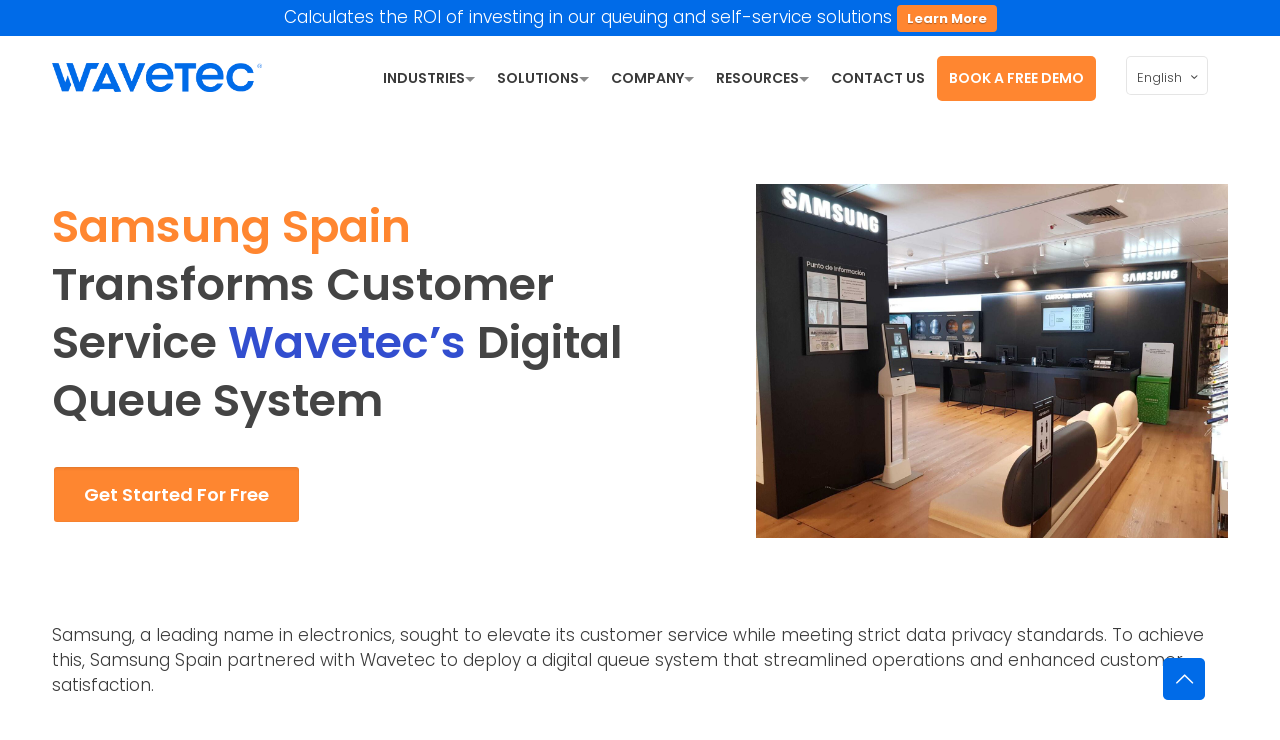

--- FILE ---
content_type: text/html; charset=UTF-8
request_url: https://www.wavetec.com/case-studies/samsung-spain/
body_size: 48480
content:
<!DOCTYPE html>

<html lang="en" prefix="og: https://ogp.me/ns#" class="no-js">

<head>
<!-- Google Tag Manager -->
<script>(function(w,d,s,l,i){w[l]=w[l]||[];w[l].push({'gtm.start':
new Date().getTime(),event:'gtm.js'});var f=d.getElementsByTagName(s)[0],
j=d.createElement(s),dl=l!='dataLayer'?'&l='+l:'';j.async=true;j.src=
'https://www.googletagmanager.com/gtm.js?id='+i+dl;f.parentNode.insertBefore(j,f);
})(window,document,'script','dataLayer','GTM-M4GX3VX');</script>
<!-- End Google Tag Manager -->

<meta charset="UTF-8" />
	
		<!-- Google tag (gtag.js) -->
<script async src="https://www.googletagmanager.com/gtag/js?id=AW-11015008168"></script>
<script>
  window.dataLayer = window.dataLayer || [];
  function gtag(){dataLayer.push(arguments);}
  gtag('js', new Date());

  gtag('config', 'AW-11015008168');
</script>
	
<script>
  (function(i,s,o,g,r,a,m){i['GoogleAnalyticsObject']=r;i[r]=i[r]||function(){
  (i[r].q=i[r].q||[]).push(arguments)},i[r].l=1*new Date();a=s.createElement(o),
  m=s.getElementsByTagName(o)[0];a.async=1;a.src=g;m.parentNode.insertBefore(a,m)
  })(window,document,'script','//www.google-analytics.com/analytics.js','ga');

  ga('create', 'UA-2626736-1', 'auto');
  ga('send', 'pageview');

</script><style type="text/css" id="wpml-ls-inline-styles-additional-css">.wpml-ls-display{display:inline!important}</style>
<meta name="format-detection" content="telephone=no">
<meta name="viewport" content="width=device-width, initial-scale=1" />
<link rel="shortcut icon" href="/wp-content/uploads/2015/01/wavetec-fav-2.png" type="image/x-icon" />
<link rel="apple-touch-icon" href="/wp-content/uploads/2015/01/wavetec-fav-2.png" />

<!-- Search Engine Optimization by Rank Math - https://rankmath.com/ -->
<title>Samsung Spain – Wavetec</title>
<meta name="description" content="Wavetec reforms and streamlines customer journeys at Samsung service centers in Spain by deploying Queue Management and Appointment Solutions."/>
<meta name="robots" content="follow, index, max-snippet:-1, max-video-preview:-1, max-image-preview:large"/>
<link rel="canonical" href="https://www.wavetec.com/case-studies/samsung-spain/" />
<meta property="og:locale" content="en_US" />
<meta property="og:type" content="article" />
<meta property="og:title" content="Samsung Spain – Wavetec" />
<meta property="og:description" content="Wavetec reforms and streamlines customer journeys at Samsung service centers in Spain by deploying Queue Management and Appointment Solutions." />
<meta property="og:url" content="https://www.wavetec.com/case-studies/samsung-spain/" />
<meta property="og:site_name" content="Wavetec" />
<meta property="article:publisher" content="https://www.facebook.com/wavetec" />
<meta property="og:updated_time" content="2025-08-18T10:08:29+00:00" />
<meta property="og:image" content="https://www.wavetec.com/wp-content/uploads/2021/11/Samsung-spain-1024x768.jpg" />
<meta property="og:image:secure_url" content="https://www.wavetec.com/wp-content/uploads/2021/11/Samsung-spain-1024x768.jpg" />
<meta property="og:image:width" content="1024" />
<meta property="og:image:height" content="768" />
<meta property="og:image:alt" content="Samsung Spain" />
<meta property="og:image:type" content="image/jpeg" />
<meta property="og:video" content="https://www.wavetec.com/wp-content/uploads/2021/11/Step1.mp4" />
<meta property="og:video" content="https://www.wavetec.com/wp-content/uploads/2021/11/Step2.mp4" />
<meta property="og:video" content="https://www.wavetec.com/wp-content/uploads/2021/11/Step4.mp4" />
<meta property="og:video" content="https://www.wavetec.com/wp-content/uploads/2021/11/Step3.mp4" />
<meta name="twitter:card" content="summary_large_image" />
<meta name="twitter:title" content="Samsung Spain – Wavetec" />
<meta name="twitter:description" content="Wavetec reforms and streamlines customer journeys at Samsung service centers in Spain by deploying Queue Management and Appointment Solutions." />
<meta name="twitter:site" content="@wavetec" />
<meta name="twitter:creator" content="@wavetec" />
<meta name="twitter:image" content="https://www.wavetec.com/wp-content/uploads/2021/11/Samsung-spain-1024x768.jpg" />
<script type="application/ld+json" class="rank-math-schema">{"@context":"https://schema.org","@graph":[{"@type":["Organization","Person"],"@id":"https://www.wavetec.com/#person","name":"Wavetec","url":"https://www.wavetec.com","sameAs":["https://www.facebook.com/wavetec","https://twitter.com/wavetec"],"email":"sales@wavetec.com","address":{"@type":"PostalAddress","streetAddress":"228 Park Ave S, PMB 39097, New York, NY 10003-1502","postalCode":"NY 10003","addressCountry":"USA"},"logo":{"@type":"ImageObject","@id":"https://www.wavetec.com/#logo","url":"https://www.wavetec.com/wp-content/uploads/2017/12/waveteclogo.png","contentUrl":"https://www.wavetec.com/wp-content/uploads/2017/12/waveteclogo.png","caption":"Wavetec","inLanguage":"en","width":"228","height":"32"},"telephone":"+1 323 284 5084","image":{"@id":"https://www.wavetec.com/#logo"}},{"@type":"WebSite","@id":"https://www.wavetec.com/#website","url":"https://www.wavetec.com","name":"Wavetec","publisher":{"@id":"https://www.wavetec.com/#person"},"inLanguage":"en"},{"@type":"ImageObject","@id":"https://www.wavetec.com/wp-content/uploads/2021/11/Samsung-spain.jpg","url":"https://www.wavetec.com/wp-content/uploads/2021/11/Samsung-spain.jpg","width":"2016","height":"1512","inLanguage":"en"},{"@type":"BreadcrumbList","@id":"https://www.wavetec.com/case-studies/samsung-spain/#breadcrumb","itemListElement":[{"@type":"ListItem","position":"1","item":{"@id":"https://www.wavetec.com","name":"Home"}},{"@type":"ListItem","position":"2","item":{"@id":"https://www.wavetec.com/case-studies/samsung-spain/","name":"Samsung Spain"}}]},{"@type":"WebPage","@id":"https://www.wavetec.com/case-studies/samsung-spain/#webpage","url":"https://www.wavetec.com/case-studies/samsung-spain/","name":"Samsung Spain \u2013 Wavetec","datePublished":"2024-10-21T00:00:30+00:00","dateModified":"2025-08-18T10:08:29+00:00","isPartOf":{"@id":"https://www.wavetec.com/#website"},"primaryImageOfPage":{"@id":"https://www.wavetec.com/wp-content/uploads/2021/11/Samsung-spain.jpg"},"inLanguage":"en","breadcrumb":{"@id":"https://www.wavetec.com/case-studies/samsung-spain/#breadcrumb"}},{"@type":"VideoObject","name":"Samsung Spain \u2013 Wavetec","description":"Wavetec reforms and streamlines customer journeys at Samsung service centers in Spain by deploying Queue Management and Appointment Solutions.","uploadDate":"2024-10-21T00:00:30+00:00","thumbnailUrl":"https://www.wavetec.com/wp-content/uploads/2021/11/Samsung-spain.jpg","contentUrl":"https://www.wavetec.com/wp-content/uploads/2021/11/Step1.mp4","width":"736","height":"470","isFamilyFriendly":"1","@id":"https://www.wavetec.com/case-studies/samsung-spain/#schema-142163","isPartOf":{"@id":"https://www.wavetec.com/case-studies/samsung-spain/#webpage"},"publisher":{"@id":"https://www.wavetec.com/#person"},"inLanguage":"en","mainEntityOfPage":{"@id":"https://www.wavetec.com/case-studies/samsung-spain/#webpage"}},{"@type":"VideoObject","name":"Samsung Spain \u2013 Wavetec","description":"Wavetec reforms and streamlines customer journeys at Samsung service centers in Spain by deploying Queue Management and Appointment Solutions.","uploadDate":"2024-10-21T00:00:30+00:00","thumbnailUrl":"https://www.wavetec.com/wp-content/uploads/2021/11/Samsung-spain.jpg","contentUrl":"https://www.wavetec.com/wp-content/uploads/2021/11/Step2.mp4","width":"736","height":"470","isFamilyFriendly":"1","@id":"https://www.wavetec.com/case-studies/samsung-spain/#schema-142232","isPartOf":{"@id":"https://www.wavetec.com/case-studies/samsung-spain/#webpage"},"publisher":{"@id":"https://www.wavetec.com/#person"},"inLanguage":"en","mainEntityOfPage":{"@id":"https://www.wavetec.com/case-studies/samsung-spain/#webpage"}},{"@type":"VideoObject","name":"Samsung Spain \u2013 Wavetec","description":"Wavetec reforms and streamlines customer journeys at Samsung service centers in Spain by deploying Queue Management and Appointment Solutions.","uploadDate":"2024-10-21T00:00:30+00:00","thumbnailUrl":"https://www.wavetec.com/wp-content/uploads/2021/11/Samsung-spain.jpg","contentUrl":"https://www.wavetec.com/wp-content/uploads/2021/11/Step4.mp4","width":"736","height":"470","isFamilyFriendly":"1","@id":"https://www.wavetec.com/case-studies/samsung-spain/#schema-142233","isPartOf":{"@id":"https://www.wavetec.com/case-studies/samsung-spain/#webpage"},"publisher":{"@id":"https://www.wavetec.com/#person"},"inLanguage":"en"},{"@type":"VideoObject","name":"Samsung Spain \u2013 Wavetec","description":"Wavetec reforms and streamlines customer journeys at Samsung service centers in Spain by deploying Queue Management and Appointment Solutions.","uploadDate":"2024-10-21T00:00:30+00:00","thumbnailUrl":"https://www.wavetec.com/wp-content/uploads/2021/11/Samsung-spain.jpg","contentUrl":"https://www.wavetec.com/wp-content/uploads/2021/11/Step3.mp4","width":"736","height":"470","isFamilyFriendly":"1","@id":"https://www.wavetec.com/case-studies/samsung-spain/#schema-142234","isPartOf":{"@id":"https://www.wavetec.com/case-studies/samsung-spain/#webpage"},"publisher":{"@id":"https://www.wavetec.com/#person"},"inLanguage":"en","mainEntityOfPage":{"@id":"https://www.wavetec.com/case-studies/samsung-spain/#webpage"}}]}</script>
<!-- /Rank Math WordPress SEO plugin -->

<link rel='dns-prefetch' href='//fonts.googleapis.com' />
<link rel="alternate" type="application/rss+xml" title="Wavetec &raquo; Feed" href="https://www.wavetec.com/feed/" />
<link rel="alternate" type="application/rss+xml" title="Wavetec &raquo; Comments Feed" href="https://www.wavetec.com/comments/feed/" />
<link rel="alternate" type="application/rss+xml" title="Wavetec &raquo; Samsung Spain Comments Feed" href="https://www.wavetec.com/case-studies/samsung-spain/feed/" />
<link rel="alternate" title="oEmbed (JSON)" type="application/json+oembed" href="https://www.wavetec.com/wp-json/oembed/1.0/embed?url=https%3A%2F%2Fwww.wavetec.com%2Fcase-studies%2Fsamsung-spain%2F" />
<link rel="alternate" title="oEmbed (XML)" type="text/xml+oembed" href="https://www.wavetec.com/wp-json/oembed/1.0/embed?url=https%3A%2F%2Fwww.wavetec.com%2Fcase-studies%2Fsamsung-spain%2F&#038;format=xml" />
<style id='wp-img-auto-sizes-contain-inline-css' type='text/css'>
img:is([sizes=auto i],[sizes^="auto," i]){contain-intrinsic-size:3000px 1500px}
/*# sourceURL=wp-img-auto-sizes-contain-inline-css */
</style>
<link rel='stylesheet' id='svc-fontawosem-css-css' href='https://www.wavetec.com/wp-content/plugins/all-in-one-carousel/assets/css/font-awesome.min.css?ver=6.9' type='text/css' media='all' />
<link rel='stylesheet' id='svc-front-css-css' href='https://www.wavetec.com/wp-content/plugins/all-in-one-carousel/assets/css/front.css?ver=6.9' type='text/css' media='all' />
<style id='wp-emoji-styles-inline-css' type='text/css'>

	img.wp-smiley, img.emoji {
		display: inline !important;
		border: none !important;
		box-shadow: none !important;
		height: 1em !important;
		width: 1em !important;
		margin: 0 0.07em !important;
		vertical-align: -0.1em !important;
		background: none !important;
		padding: 0 !important;
	}
/*# sourceURL=wp-emoji-styles-inline-css */
</style>
<link rel='stylesheet' id='wp-block-library-css' href='https://www.wavetec.com/wp-includes/css/dist/block-library/style.min.css?ver=6.9' type='text/css' media='all' />
<style id='global-styles-inline-css' type='text/css'>
:root{--wp--preset--aspect-ratio--square: 1;--wp--preset--aspect-ratio--4-3: 4/3;--wp--preset--aspect-ratio--3-4: 3/4;--wp--preset--aspect-ratio--3-2: 3/2;--wp--preset--aspect-ratio--2-3: 2/3;--wp--preset--aspect-ratio--16-9: 16/9;--wp--preset--aspect-ratio--9-16: 9/16;--wp--preset--color--black: #000000;--wp--preset--color--cyan-bluish-gray: #abb8c3;--wp--preset--color--white: #ffffff;--wp--preset--color--pale-pink: #f78da7;--wp--preset--color--vivid-red: #cf2e2e;--wp--preset--color--luminous-vivid-orange: #ff6900;--wp--preset--color--luminous-vivid-amber: #fcb900;--wp--preset--color--light-green-cyan: #7bdcb5;--wp--preset--color--vivid-green-cyan: #00d084;--wp--preset--color--pale-cyan-blue: #8ed1fc;--wp--preset--color--vivid-cyan-blue: #0693e3;--wp--preset--color--vivid-purple: #9b51e0;--wp--preset--gradient--vivid-cyan-blue-to-vivid-purple: linear-gradient(135deg,rgb(6,147,227) 0%,rgb(155,81,224) 100%);--wp--preset--gradient--light-green-cyan-to-vivid-green-cyan: linear-gradient(135deg,rgb(122,220,180) 0%,rgb(0,208,130) 100%);--wp--preset--gradient--luminous-vivid-amber-to-luminous-vivid-orange: linear-gradient(135deg,rgb(252,185,0) 0%,rgb(255,105,0) 100%);--wp--preset--gradient--luminous-vivid-orange-to-vivid-red: linear-gradient(135deg,rgb(255,105,0) 0%,rgb(207,46,46) 100%);--wp--preset--gradient--very-light-gray-to-cyan-bluish-gray: linear-gradient(135deg,rgb(238,238,238) 0%,rgb(169,184,195) 100%);--wp--preset--gradient--cool-to-warm-spectrum: linear-gradient(135deg,rgb(74,234,220) 0%,rgb(151,120,209) 20%,rgb(207,42,186) 40%,rgb(238,44,130) 60%,rgb(251,105,98) 80%,rgb(254,248,76) 100%);--wp--preset--gradient--blush-light-purple: linear-gradient(135deg,rgb(255,206,236) 0%,rgb(152,150,240) 100%);--wp--preset--gradient--blush-bordeaux: linear-gradient(135deg,rgb(254,205,165) 0%,rgb(254,45,45) 50%,rgb(107,0,62) 100%);--wp--preset--gradient--luminous-dusk: linear-gradient(135deg,rgb(255,203,112) 0%,rgb(199,81,192) 50%,rgb(65,88,208) 100%);--wp--preset--gradient--pale-ocean: linear-gradient(135deg,rgb(255,245,203) 0%,rgb(182,227,212) 50%,rgb(51,167,181) 100%);--wp--preset--gradient--electric-grass: linear-gradient(135deg,rgb(202,248,128) 0%,rgb(113,206,126) 100%);--wp--preset--gradient--midnight: linear-gradient(135deg,rgb(2,3,129) 0%,rgb(40,116,252) 100%);--wp--preset--font-size--small: 13px;--wp--preset--font-size--medium: 20px;--wp--preset--font-size--large: 36px;--wp--preset--font-size--x-large: 42px;--wp--preset--spacing--20: 0.44rem;--wp--preset--spacing--30: 0.67rem;--wp--preset--spacing--40: 1rem;--wp--preset--spacing--50: 1.5rem;--wp--preset--spacing--60: 2.25rem;--wp--preset--spacing--70: 3.38rem;--wp--preset--spacing--80: 5.06rem;--wp--preset--shadow--natural: 6px 6px 9px rgba(0, 0, 0, 0.2);--wp--preset--shadow--deep: 12px 12px 50px rgba(0, 0, 0, 0.4);--wp--preset--shadow--sharp: 6px 6px 0px rgba(0, 0, 0, 0.2);--wp--preset--shadow--outlined: 6px 6px 0px -3px rgb(255, 255, 255), 6px 6px rgb(0, 0, 0);--wp--preset--shadow--crisp: 6px 6px 0px rgb(0, 0, 0);}:where(.is-layout-flex){gap: 0.5em;}:where(.is-layout-grid){gap: 0.5em;}body .is-layout-flex{display: flex;}.is-layout-flex{flex-wrap: wrap;align-items: center;}.is-layout-flex > :is(*, div){margin: 0;}body .is-layout-grid{display: grid;}.is-layout-grid > :is(*, div){margin: 0;}:where(.wp-block-columns.is-layout-flex){gap: 2em;}:where(.wp-block-columns.is-layout-grid){gap: 2em;}:where(.wp-block-post-template.is-layout-flex){gap: 1.25em;}:where(.wp-block-post-template.is-layout-grid){gap: 1.25em;}.has-black-color{color: var(--wp--preset--color--black) !important;}.has-cyan-bluish-gray-color{color: var(--wp--preset--color--cyan-bluish-gray) !important;}.has-white-color{color: var(--wp--preset--color--white) !important;}.has-pale-pink-color{color: var(--wp--preset--color--pale-pink) !important;}.has-vivid-red-color{color: var(--wp--preset--color--vivid-red) !important;}.has-luminous-vivid-orange-color{color: var(--wp--preset--color--luminous-vivid-orange) !important;}.has-luminous-vivid-amber-color{color: var(--wp--preset--color--luminous-vivid-amber) !important;}.has-light-green-cyan-color{color: var(--wp--preset--color--light-green-cyan) !important;}.has-vivid-green-cyan-color{color: var(--wp--preset--color--vivid-green-cyan) !important;}.has-pale-cyan-blue-color{color: var(--wp--preset--color--pale-cyan-blue) !important;}.has-vivid-cyan-blue-color{color: var(--wp--preset--color--vivid-cyan-blue) !important;}.has-vivid-purple-color{color: var(--wp--preset--color--vivid-purple) !important;}.has-black-background-color{background-color: var(--wp--preset--color--black) !important;}.has-cyan-bluish-gray-background-color{background-color: var(--wp--preset--color--cyan-bluish-gray) !important;}.has-white-background-color{background-color: var(--wp--preset--color--white) !important;}.has-pale-pink-background-color{background-color: var(--wp--preset--color--pale-pink) !important;}.has-vivid-red-background-color{background-color: var(--wp--preset--color--vivid-red) !important;}.has-luminous-vivid-orange-background-color{background-color: var(--wp--preset--color--luminous-vivid-orange) !important;}.has-luminous-vivid-amber-background-color{background-color: var(--wp--preset--color--luminous-vivid-amber) !important;}.has-light-green-cyan-background-color{background-color: var(--wp--preset--color--light-green-cyan) !important;}.has-vivid-green-cyan-background-color{background-color: var(--wp--preset--color--vivid-green-cyan) !important;}.has-pale-cyan-blue-background-color{background-color: var(--wp--preset--color--pale-cyan-blue) !important;}.has-vivid-cyan-blue-background-color{background-color: var(--wp--preset--color--vivid-cyan-blue) !important;}.has-vivid-purple-background-color{background-color: var(--wp--preset--color--vivid-purple) !important;}.has-black-border-color{border-color: var(--wp--preset--color--black) !important;}.has-cyan-bluish-gray-border-color{border-color: var(--wp--preset--color--cyan-bluish-gray) !important;}.has-white-border-color{border-color: var(--wp--preset--color--white) !important;}.has-pale-pink-border-color{border-color: var(--wp--preset--color--pale-pink) !important;}.has-vivid-red-border-color{border-color: var(--wp--preset--color--vivid-red) !important;}.has-luminous-vivid-orange-border-color{border-color: var(--wp--preset--color--luminous-vivid-orange) !important;}.has-luminous-vivid-amber-border-color{border-color: var(--wp--preset--color--luminous-vivid-amber) !important;}.has-light-green-cyan-border-color{border-color: var(--wp--preset--color--light-green-cyan) !important;}.has-vivid-green-cyan-border-color{border-color: var(--wp--preset--color--vivid-green-cyan) !important;}.has-pale-cyan-blue-border-color{border-color: var(--wp--preset--color--pale-cyan-blue) !important;}.has-vivid-cyan-blue-border-color{border-color: var(--wp--preset--color--vivid-cyan-blue) !important;}.has-vivid-purple-border-color{border-color: var(--wp--preset--color--vivid-purple) !important;}.has-vivid-cyan-blue-to-vivid-purple-gradient-background{background: var(--wp--preset--gradient--vivid-cyan-blue-to-vivid-purple) !important;}.has-light-green-cyan-to-vivid-green-cyan-gradient-background{background: var(--wp--preset--gradient--light-green-cyan-to-vivid-green-cyan) !important;}.has-luminous-vivid-amber-to-luminous-vivid-orange-gradient-background{background: var(--wp--preset--gradient--luminous-vivid-amber-to-luminous-vivid-orange) !important;}.has-luminous-vivid-orange-to-vivid-red-gradient-background{background: var(--wp--preset--gradient--luminous-vivid-orange-to-vivid-red) !important;}.has-very-light-gray-to-cyan-bluish-gray-gradient-background{background: var(--wp--preset--gradient--very-light-gray-to-cyan-bluish-gray) !important;}.has-cool-to-warm-spectrum-gradient-background{background: var(--wp--preset--gradient--cool-to-warm-spectrum) !important;}.has-blush-light-purple-gradient-background{background: var(--wp--preset--gradient--blush-light-purple) !important;}.has-blush-bordeaux-gradient-background{background: var(--wp--preset--gradient--blush-bordeaux) !important;}.has-luminous-dusk-gradient-background{background: var(--wp--preset--gradient--luminous-dusk) !important;}.has-pale-ocean-gradient-background{background: var(--wp--preset--gradient--pale-ocean) !important;}.has-electric-grass-gradient-background{background: var(--wp--preset--gradient--electric-grass) !important;}.has-midnight-gradient-background{background: var(--wp--preset--gradient--midnight) !important;}.has-small-font-size{font-size: var(--wp--preset--font-size--small) !important;}.has-medium-font-size{font-size: var(--wp--preset--font-size--medium) !important;}.has-large-font-size{font-size: var(--wp--preset--font-size--large) !important;}.has-x-large-font-size{font-size: var(--wp--preset--font-size--x-large) !important;}
/*# sourceURL=global-styles-inline-css */
</style>

<style id='classic-theme-styles-inline-css' type='text/css'>
/*! This file is auto-generated */
.wp-block-button__link{color:#fff;background-color:#32373c;border-radius:9999px;box-shadow:none;text-decoration:none;padding:calc(.667em + 2px) calc(1.333em + 2px);font-size:1.125em}.wp-block-file__button{background:#32373c;color:#fff;text-decoration:none}
/*# sourceURL=/wp-includes/css/classic-themes.min.css */
</style>
<link rel='stylesheet' id='formcraft-common-css' href='https://www.wavetec.com/wp-content/plugins/formcraft3/dist/formcraft-common.css?ver=3.8.25' type='text/css' media='all' />
<link rel='stylesheet' id='formcraft-form-css' href='https://www.wavetec.com/wp-content/plugins/formcraft3/dist/form.css?ver=3.8.25' type='text/css' media='all' />
<link rel='stylesheet' id='news-manager-front-css' href='https://www.wavetec.com/wp-content/plugins/news-manager/css/front.css?ver=6.9' type='text/css' media='all' />
<link rel='stylesheet' id='rs-plugin-settings-css' href='https://www.wavetec.com/wp-content/plugins/revslider/public/assets/css/rs6.css?ver=6.2.1' type='text/css' media='all' />
<style id='rs-plugin-settings-inline-css' type='text/css'>
.tp-caption a{font-family:raleway;color:#ff7302;text-shadow:none;-webkit-transition:all 0.2s ease-out;-moz-transition:all 0.2s ease-out;-o-transition:all 0.2s ease-out;-ms-transition:all 0.2s ease-out}.tp-caption a:hover{color:#ffa902; font-family:raleway}.zeus .tp-tab:hover .tp-tab-title,.zeus .tp-tab.selected .tp-tab-title{color:#ffffff !important;  background:#1c6bba !important}.tp-caption a{color:#ff7302;text-shadow:none;-webkit-transition:all 0.2s ease-out;-moz-transition:all 0.2s ease-out;-o-transition:all 0.2s ease-out;-ms-transition:all 0.2s ease-out}.tp-caption a:hover{color:#ffa902}.tp-caption a{color:#ff7302;text-shadow:none;-webkit-transition:all 0.2s ease-out;-moz-transition:all 0.2s ease-out;-o-transition:all 0.2s ease-out;-ms-transition:all 0.2s ease-out}.tp-caption a:hover{color:#ffa902}
/*# sourceURL=rs-plugin-settings-inline-css */
</style>
<link rel='stylesheet' id='mfn-be-css' href='https://www.wavetec.com/wp-content/themes/betheme/css/be.css?ver=23.0.2' type='text/css' media='all' />
<link rel='stylesheet' id='mfn-animations-css' href='https://www.wavetec.com/wp-content/themes/betheme/assets/animations/animations.min.css?ver=23.0.2' type='text/css' media='all' />
<link rel='stylesheet' id='mfn-font-awesome-css' href='https://www.wavetec.com/wp-content/themes/betheme/fonts/fontawesome/fontawesome.css?ver=23.0.2' type='text/css' media='all' />
<link rel='stylesheet' id='mfn-jplayer-css' href='https://www.wavetec.com/wp-content/themes/betheme/assets/jplayer/css/jplayer.blue.monday.css?ver=23.0.2' type='text/css' media='all' />
<link rel='stylesheet' id='mfn-responsive-css' href='https://www.wavetec.com/wp-content/themes/betheme/css/responsive.css?ver=23.0.2' type='text/css' media='all' />
<style id="mfn-fonts-css" media="all">/* devanagari */
@font-face {
  font-family: 'Poppins';
  font-style: italic;
  font-weight: 100;
  font-display: swap;
  src: url(/fonts.gstatic.com/s/poppins/v24/pxiAyp8kv8JHgFVrJJLmE0tDMPKhSkFEkm8.woff2) format('woff2');
  unicode-range: U+0900-097F, U+1CD0-1CF9, U+200C-200D, U+20A8, U+20B9, U+20F0, U+25CC, U+A830-A839, U+A8E0-A8FF, U+11B00-11B09;
}
/* latin-ext */
@font-face {
  font-family: 'Poppins';
  font-style: italic;
  font-weight: 100;
  font-display: swap;
  src: url(/fonts.gstatic.com/s/poppins/v24/pxiAyp8kv8JHgFVrJJLmE0tMMPKhSkFEkm8.woff2) format('woff2');
  unicode-range: U+0100-02BA, U+02BD-02C5, U+02C7-02CC, U+02CE-02D7, U+02DD-02FF, U+0304, U+0308, U+0329, U+1D00-1DBF, U+1E00-1E9F, U+1EF2-1EFF, U+2020, U+20A0-20AB, U+20AD-20C0, U+2113, U+2C60-2C7F, U+A720-A7FF;
}
/* latin */
@font-face {
  font-family: 'Poppins';
  font-style: italic;
  font-weight: 100;
  font-display: swap;
  src: url(/fonts.gstatic.com/s/poppins/v24/pxiAyp8kv8JHgFVrJJLmE0tCMPKhSkFE.woff2) format('woff2');
  unicode-range: U+0000-00FF, U+0131, U+0152-0153, U+02BB-02BC, U+02C6, U+02DA, U+02DC, U+0304, U+0308, U+0329, U+2000-206F, U+20AC, U+2122, U+2191, U+2193, U+2212, U+2215, U+FEFF, U+FFFD;
}
/* devanagari */
@font-face {
  font-family: 'Poppins';
  font-style: italic;
  font-weight: 200;
  font-display: swap;
  src: url(/fonts.gstatic.com/s/poppins/v24/pxiDyp8kv8JHgFVrJJLmv1pVFteOYktMqlap.woff2) format('woff2');
  unicode-range: U+0900-097F, U+1CD0-1CF9, U+200C-200D, U+20A8, U+20B9, U+20F0, U+25CC, U+A830-A839, U+A8E0-A8FF, U+11B00-11B09;
}
/* latin-ext */
@font-face {
  font-family: 'Poppins';
  font-style: italic;
  font-weight: 200;
  font-display: swap;
  src: url(/fonts.gstatic.com/s/poppins/v24/pxiDyp8kv8JHgFVrJJLmv1pVGdeOYktMqlap.woff2) format('woff2');
  unicode-range: U+0100-02BA, U+02BD-02C5, U+02C7-02CC, U+02CE-02D7, U+02DD-02FF, U+0304, U+0308, U+0329, U+1D00-1DBF, U+1E00-1E9F, U+1EF2-1EFF, U+2020, U+20A0-20AB, U+20AD-20C0, U+2113, U+2C60-2C7F, U+A720-A7FF;
}
/* latin */
@font-face {
  font-family: 'Poppins';
  font-style: italic;
  font-weight: 200;
  font-display: swap;
  src: url(/fonts.gstatic.com/s/poppins/v24/pxiDyp8kv8JHgFVrJJLmv1pVF9eOYktMqg.woff2) format('woff2');
  unicode-range: U+0000-00FF, U+0131, U+0152-0153, U+02BB-02BC, U+02C6, U+02DA, U+02DC, U+0304, U+0308, U+0329, U+2000-206F, U+20AC, U+2122, U+2191, U+2193, U+2212, U+2215, U+FEFF, U+FFFD;
}
/* devanagari */
@font-face {
  font-family: 'Poppins';
  font-style: italic;
  font-weight: 300;
  font-display: swap;
  src: url(/fonts.gstatic.com/s/poppins/v24/pxiDyp8kv8JHgFVrJJLm21lVFteOYktMqlap.woff2) format('woff2');
  unicode-range: U+0900-097F, U+1CD0-1CF9, U+200C-200D, U+20A8, U+20B9, U+20F0, U+25CC, U+A830-A839, U+A8E0-A8FF, U+11B00-11B09;
}
/* latin-ext */
@font-face {
  font-family: 'Poppins';
  font-style: italic;
  font-weight: 300;
  font-display: swap;
  src: url(/fonts.gstatic.com/s/poppins/v24/pxiDyp8kv8JHgFVrJJLm21lVGdeOYktMqlap.woff2) format('woff2');
  unicode-range: U+0100-02BA, U+02BD-02C5, U+02C7-02CC, U+02CE-02D7, U+02DD-02FF, U+0304, U+0308, U+0329, U+1D00-1DBF, U+1E00-1E9F, U+1EF2-1EFF, U+2020, U+20A0-20AB, U+20AD-20C0, U+2113, U+2C60-2C7F, U+A720-A7FF;
}
/* latin */
@font-face {
  font-family: 'Poppins';
  font-style: italic;
  font-weight: 300;
  font-display: swap;
  src: url(/fonts.gstatic.com/s/poppins/v24/pxiDyp8kv8JHgFVrJJLm21lVF9eOYktMqg.woff2) format('woff2');
  unicode-range: U+0000-00FF, U+0131, U+0152-0153, U+02BB-02BC, U+02C6, U+02DA, U+02DC, U+0304, U+0308, U+0329, U+2000-206F, U+20AC, U+2122, U+2191, U+2193, U+2212, U+2215, U+FEFF, U+FFFD;
}
/* devanagari */
@font-face {
  font-family: 'Poppins';
  font-style: italic;
  font-weight: 400;
  font-display: swap;
  src: url(/fonts.gstatic.com/s/poppins/v24/pxiGyp8kv8JHgFVrJJLucXtAOvWDSHFF.woff2) format('woff2');
  unicode-range: U+0900-097F, U+1CD0-1CF9, U+200C-200D, U+20A8, U+20B9, U+20F0, U+25CC, U+A830-A839, U+A8E0-A8FF, U+11B00-11B09;
}
/* latin-ext */
@font-face {
  font-family: 'Poppins';
  font-style: italic;
  font-weight: 400;
  font-display: swap;
  src: url(/fonts.gstatic.com/s/poppins/v24/pxiGyp8kv8JHgFVrJJLufntAOvWDSHFF.woff2) format('woff2');
  unicode-range: U+0100-02BA, U+02BD-02C5, U+02C7-02CC, U+02CE-02D7, U+02DD-02FF, U+0304, U+0308, U+0329, U+1D00-1DBF, U+1E00-1E9F, U+1EF2-1EFF, U+2020, U+20A0-20AB, U+20AD-20C0, U+2113, U+2C60-2C7F, U+A720-A7FF;
}
/* latin */
@font-face {
  font-family: 'Poppins';
  font-style: italic;
  font-weight: 400;
  font-display: swap;
  src: url(/fonts.gstatic.com/s/poppins/v24/pxiGyp8kv8JHgFVrJJLucHtAOvWDSA.woff2) format('woff2');
  unicode-range: U+0000-00FF, U+0131, U+0152-0153, U+02BB-02BC, U+02C6, U+02DA, U+02DC, U+0304, U+0308, U+0329, U+2000-206F, U+20AC, U+2122, U+2191, U+2193, U+2212, U+2215, U+FEFF, U+FFFD;
}
/* devanagari */
@font-face {
  font-family: 'Poppins';
  font-style: italic;
  font-weight: 500;
  font-display: swap;
  src: url(/fonts.gstatic.com/s/poppins/v24/pxiDyp8kv8JHgFVrJJLmg1hVFteOYktMqlap.woff2) format('woff2');
  unicode-range: U+0900-097F, U+1CD0-1CF9, U+200C-200D, U+20A8, U+20B9, U+20F0, U+25CC, U+A830-A839, U+A8E0-A8FF, U+11B00-11B09;
}
/* latin-ext */
@font-face {
  font-family: 'Poppins';
  font-style: italic;
  font-weight: 500;
  font-display: swap;
  src: url(/fonts.gstatic.com/s/poppins/v24/pxiDyp8kv8JHgFVrJJLmg1hVGdeOYktMqlap.woff2) format('woff2');
  unicode-range: U+0100-02BA, U+02BD-02C5, U+02C7-02CC, U+02CE-02D7, U+02DD-02FF, U+0304, U+0308, U+0329, U+1D00-1DBF, U+1E00-1E9F, U+1EF2-1EFF, U+2020, U+20A0-20AB, U+20AD-20C0, U+2113, U+2C60-2C7F, U+A720-A7FF;
}
/* latin */
@font-face {
  font-family: 'Poppins';
  font-style: italic;
  font-weight: 500;
  font-display: swap;
  src: url(/fonts.gstatic.com/s/poppins/v24/pxiDyp8kv8JHgFVrJJLmg1hVF9eOYktMqg.woff2) format('woff2');
  unicode-range: U+0000-00FF, U+0131, U+0152-0153, U+02BB-02BC, U+02C6, U+02DA, U+02DC, U+0304, U+0308, U+0329, U+2000-206F, U+20AC, U+2122, U+2191, U+2193, U+2212, U+2215, U+FEFF, U+FFFD;
}
/* devanagari */
@font-face {
  font-family: 'Poppins';
  font-style: italic;
  font-weight: 600;
  font-display: swap;
  src: url(/fonts.gstatic.com/s/poppins/v24/pxiDyp8kv8JHgFVrJJLmr19VFteOYktMqlap.woff2) format('woff2');
  unicode-range: U+0900-097F, U+1CD0-1CF9, U+200C-200D, U+20A8, U+20B9, U+20F0, U+25CC, U+A830-A839, U+A8E0-A8FF, U+11B00-11B09;
}
/* latin-ext */
@font-face {
  font-family: 'Poppins';
  font-style: italic;
  font-weight: 600;
  font-display: swap;
  src: url(/fonts.gstatic.com/s/poppins/v24/pxiDyp8kv8JHgFVrJJLmr19VGdeOYktMqlap.woff2) format('woff2');
  unicode-range: U+0100-02BA, U+02BD-02C5, U+02C7-02CC, U+02CE-02D7, U+02DD-02FF, U+0304, U+0308, U+0329, U+1D00-1DBF, U+1E00-1E9F, U+1EF2-1EFF, U+2020, U+20A0-20AB, U+20AD-20C0, U+2113, U+2C60-2C7F, U+A720-A7FF;
}
/* latin */
@font-face {
  font-family: 'Poppins';
  font-style: italic;
  font-weight: 600;
  font-display: swap;
  src: url(/fonts.gstatic.com/s/poppins/v24/pxiDyp8kv8JHgFVrJJLmr19VF9eOYktMqg.woff2) format('woff2');
  unicode-range: U+0000-00FF, U+0131, U+0152-0153, U+02BB-02BC, U+02C6, U+02DA, U+02DC, U+0304, U+0308, U+0329, U+2000-206F, U+20AC, U+2122, U+2191, U+2193, U+2212, U+2215, U+FEFF, U+FFFD;
}
/* devanagari */
@font-face {
  font-family: 'Poppins';
  font-style: italic;
  font-weight: 700;
  font-display: swap;
  src: url(/fonts.gstatic.com/s/poppins/v24/pxiDyp8kv8JHgFVrJJLmy15VFteOYktMqlap.woff2) format('woff2');
  unicode-range: U+0900-097F, U+1CD0-1CF9, U+200C-200D, U+20A8, U+20B9, U+20F0, U+25CC, U+A830-A839, U+A8E0-A8FF, U+11B00-11B09;
}
/* latin-ext */
@font-face {
  font-family: 'Poppins';
  font-style: italic;
  font-weight: 700;
  font-display: swap;
  src: url(/fonts.gstatic.com/s/poppins/v24/pxiDyp8kv8JHgFVrJJLmy15VGdeOYktMqlap.woff2) format('woff2');
  unicode-range: U+0100-02BA, U+02BD-02C5, U+02C7-02CC, U+02CE-02D7, U+02DD-02FF, U+0304, U+0308, U+0329, U+1D00-1DBF, U+1E00-1E9F, U+1EF2-1EFF, U+2020, U+20A0-20AB, U+20AD-20C0, U+2113, U+2C60-2C7F, U+A720-A7FF;
}
/* latin */
@font-face {
  font-family: 'Poppins';
  font-style: italic;
  font-weight: 700;
  font-display: swap;
  src: url(/fonts.gstatic.com/s/poppins/v24/pxiDyp8kv8JHgFVrJJLmy15VF9eOYktMqg.woff2) format('woff2');
  unicode-range: U+0000-00FF, U+0131, U+0152-0153, U+02BB-02BC, U+02C6, U+02DA, U+02DC, U+0304, U+0308, U+0329, U+2000-206F, U+20AC, U+2122, U+2191, U+2193, U+2212, U+2215, U+FEFF, U+FFFD;
}
/* devanagari */
@font-face {
  font-family: 'Poppins';
  font-style: italic;
  font-weight: 800;
  font-display: swap;
  src: url(/fonts.gstatic.com/s/poppins/v24/pxiDyp8kv8JHgFVrJJLm111VFteOYktMqlap.woff2) format('woff2');
  unicode-range: U+0900-097F, U+1CD0-1CF9, U+200C-200D, U+20A8, U+20B9, U+20F0, U+25CC, U+A830-A839, U+A8E0-A8FF, U+11B00-11B09;
}
/* latin-ext */
@font-face {
  font-family: 'Poppins';
  font-style: italic;
  font-weight: 800;
  font-display: swap;
  src: url(/fonts.gstatic.com/s/poppins/v24/pxiDyp8kv8JHgFVrJJLm111VGdeOYktMqlap.woff2) format('woff2');
  unicode-range: U+0100-02BA, U+02BD-02C5, U+02C7-02CC, U+02CE-02D7, U+02DD-02FF, U+0304, U+0308, U+0329, U+1D00-1DBF, U+1E00-1E9F, U+1EF2-1EFF, U+2020, U+20A0-20AB, U+20AD-20C0, U+2113, U+2C60-2C7F, U+A720-A7FF;
}
/* latin */
@font-face {
  font-family: 'Poppins';
  font-style: italic;
  font-weight: 800;
  font-display: swap;
  src: url(/fonts.gstatic.com/s/poppins/v24/pxiDyp8kv8JHgFVrJJLm111VF9eOYktMqg.woff2) format('woff2');
  unicode-range: U+0000-00FF, U+0131, U+0152-0153, U+02BB-02BC, U+02C6, U+02DA, U+02DC, U+0304, U+0308, U+0329, U+2000-206F, U+20AC, U+2122, U+2191, U+2193, U+2212, U+2215, U+FEFF, U+FFFD;
}
/* devanagari */
@font-face {
  font-family: 'Poppins';
  font-style: italic;
  font-weight: 900;
  font-display: swap;
  src: url(/fonts.gstatic.com/s/poppins/v24/pxiDyp8kv8JHgFVrJJLm81xVFteOYktMqlap.woff2) format('woff2');
  unicode-range: U+0900-097F, U+1CD0-1CF9, U+200C-200D, U+20A8, U+20B9, U+20F0, U+25CC, U+A830-A839, U+A8E0-A8FF, U+11B00-11B09;
}
/* latin-ext */
@font-face {
  font-family: 'Poppins';
  font-style: italic;
  font-weight: 900;
  font-display: swap;
  src: url(/fonts.gstatic.com/s/poppins/v24/pxiDyp8kv8JHgFVrJJLm81xVGdeOYktMqlap.woff2) format('woff2');
  unicode-range: U+0100-02BA, U+02BD-02C5, U+02C7-02CC, U+02CE-02D7, U+02DD-02FF, U+0304, U+0308, U+0329, U+1D00-1DBF, U+1E00-1E9F, U+1EF2-1EFF, U+2020, U+20A0-20AB, U+20AD-20C0, U+2113, U+2C60-2C7F, U+A720-A7FF;
}
/* latin */
@font-face {
  font-family: 'Poppins';
  font-style: italic;
  font-weight: 900;
  font-display: swap;
  src: url(/fonts.gstatic.com/s/poppins/v24/pxiDyp8kv8JHgFVrJJLm81xVF9eOYktMqg.woff2) format('woff2');
  unicode-range: U+0000-00FF, U+0131, U+0152-0153, U+02BB-02BC, U+02C6, U+02DA, U+02DC, U+0304, U+0308, U+0329, U+2000-206F, U+20AC, U+2122, U+2191, U+2193, U+2212, U+2215, U+FEFF, U+FFFD;
}
/* devanagari */
@font-face {
  font-family: 'Poppins';
  font-style: normal;
  font-weight: 100;
  font-display: swap;
  src: url(/fonts.gstatic.com/s/poppins/v24/pxiGyp8kv8JHgFVrLPTucXtAOvWDSHFF.woff2) format('woff2');
  unicode-range: U+0900-097F, U+1CD0-1CF9, U+200C-200D, U+20A8, U+20B9, U+20F0, U+25CC, U+A830-A839, U+A8E0-A8FF, U+11B00-11B09;
}
/* latin-ext */
@font-face {
  font-family: 'Poppins';
  font-style: normal;
  font-weight: 100;
  font-display: swap;
  src: url(/fonts.gstatic.com/s/poppins/v24/pxiGyp8kv8JHgFVrLPTufntAOvWDSHFF.woff2) format('woff2');
  unicode-range: U+0100-02BA, U+02BD-02C5, U+02C7-02CC, U+02CE-02D7, U+02DD-02FF, U+0304, U+0308, U+0329, U+1D00-1DBF, U+1E00-1E9F, U+1EF2-1EFF, U+2020, U+20A0-20AB, U+20AD-20C0, U+2113, U+2C60-2C7F, U+A720-A7FF;
}
/* latin */
@font-face {
  font-family: 'Poppins';
  font-style: normal;
  font-weight: 100;
  font-display: swap;
  src: url(/fonts.gstatic.com/s/poppins/v24/pxiGyp8kv8JHgFVrLPTucHtAOvWDSA.woff2) format('woff2');
  unicode-range: U+0000-00FF, U+0131, U+0152-0153, U+02BB-02BC, U+02C6, U+02DA, U+02DC, U+0304, U+0308, U+0329, U+2000-206F, U+20AC, U+2122, U+2191, U+2193, U+2212, U+2215, U+FEFF, U+FFFD;
}
/* devanagari */
@font-face {
  font-family: 'Poppins';
  font-style: normal;
  font-weight: 200;
  font-display: swap;
  src: url(/fonts.gstatic.com/s/poppins/v24/pxiByp8kv8JHgFVrLFj_Z11lFd2JQEl8qw.woff2) format('woff2');
  unicode-range: U+0900-097F, U+1CD0-1CF9, U+200C-200D, U+20A8, U+20B9, U+20F0, U+25CC, U+A830-A839, U+A8E0-A8FF, U+11B00-11B09;
}
/* latin-ext */
@font-face {
  font-family: 'Poppins';
  font-style: normal;
  font-weight: 200;
  font-display: swap;
  src: url(/fonts.gstatic.com/s/poppins/v24/pxiByp8kv8JHgFVrLFj_Z1JlFd2JQEl8qw.woff2) format('woff2');
  unicode-range: U+0100-02BA, U+02BD-02C5, U+02C7-02CC, U+02CE-02D7, U+02DD-02FF, U+0304, U+0308, U+0329, U+1D00-1DBF, U+1E00-1E9F, U+1EF2-1EFF, U+2020, U+20A0-20AB, U+20AD-20C0, U+2113, U+2C60-2C7F, U+A720-A7FF;
}
/* latin */
@font-face {
  font-family: 'Poppins';
  font-style: normal;
  font-weight: 200;
  font-display: swap;
  src: url(/fonts.gstatic.com/s/poppins/v24/pxiByp8kv8JHgFVrLFj_Z1xlFd2JQEk.woff2) format('woff2');
  unicode-range: U+0000-00FF, U+0131, U+0152-0153, U+02BB-02BC, U+02C6, U+02DA, U+02DC, U+0304, U+0308, U+0329, U+2000-206F, U+20AC, U+2122, U+2191, U+2193, U+2212, U+2215, U+FEFF, U+FFFD;
}
/* devanagari */
@font-face {
  font-family: 'Poppins';
  font-style: normal;
  font-weight: 300;
  font-display: swap;
  src: url(/fonts.gstatic.com/s/poppins/v24/pxiByp8kv8JHgFVrLDz8Z11lFd2JQEl8qw.woff2) format('woff2');
  unicode-range: U+0900-097F, U+1CD0-1CF9, U+200C-200D, U+20A8, U+20B9, U+20F0, U+25CC, U+A830-A839, U+A8E0-A8FF, U+11B00-11B09;
}
/* latin-ext */
@font-face {
  font-family: 'Poppins';
  font-style: normal;
  font-weight: 300;
  font-display: swap;
  src: url(/fonts.gstatic.com/s/poppins/v24/pxiByp8kv8JHgFVrLDz8Z1JlFd2JQEl8qw.woff2) format('woff2');
  unicode-range: U+0100-02BA, U+02BD-02C5, U+02C7-02CC, U+02CE-02D7, U+02DD-02FF, U+0304, U+0308, U+0329, U+1D00-1DBF, U+1E00-1E9F, U+1EF2-1EFF, U+2020, U+20A0-20AB, U+20AD-20C0, U+2113, U+2C60-2C7F, U+A720-A7FF;
}
/* latin */
@font-face {
  font-family: 'Poppins';
  font-style: normal;
  font-weight: 300;
  font-display: swap;
  src: url(/fonts.gstatic.com/s/poppins/v24/pxiByp8kv8JHgFVrLDz8Z1xlFd2JQEk.woff2) format('woff2');
  unicode-range: U+0000-00FF, U+0131, U+0152-0153, U+02BB-02BC, U+02C6, U+02DA, U+02DC, U+0304, U+0308, U+0329, U+2000-206F, U+20AC, U+2122, U+2191, U+2193, U+2212, U+2215, U+FEFF, U+FFFD;
}
/* devanagari */
@font-face {
  font-family: 'Poppins';
  font-style: normal;
  font-weight: 400;
  font-display: swap;
  src: url(/fonts.gstatic.com/s/poppins/v24/pxiEyp8kv8JHgFVrJJbecnFHGPezSQ.woff2) format('woff2');
  unicode-range: U+0900-097F, U+1CD0-1CF9, U+200C-200D, U+20A8, U+20B9, U+20F0, U+25CC, U+A830-A839, U+A8E0-A8FF, U+11B00-11B09;
}
/* latin-ext */
@font-face {
  font-family: 'Poppins';
  font-style: normal;
  font-weight: 400;
  font-display: swap;
  src: url(/fonts.gstatic.com/s/poppins/v24/pxiEyp8kv8JHgFVrJJnecnFHGPezSQ.woff2) format('woff2');
  unicode-range: U+0100-02BA, U+02BD-02C5, U+02C7-02CC, U+02CE-02D7, U+02DD-02FF, U+0304, U+0308, U+0329, U+1D00-1DBF, U+1E00-1E9F, U+1EF2-1EFF, U+2020, U+20A0-20AB, U+20AD-20C0, U+2113, U+2C60-2C7F, U+A720-A7FF;
}
/* latin */
@font-face {
  font-family: 'Poppins';
  font-style: normal;
  font-weight: 400;
  font-display: swap;
  src: url(/fonts.gstatic.com/s/poppins/v24/pxiEyp8kv8JHgFVrJJfecnFHGPc.woff2) format('woff2');
  unicode-range: U+0000-00FF, U+0131, U+0152-0153, U+02BB-02BC, U+02C6, U+02DA, U+02DC, U+0304, U+0308, U+0329, U+2000-206F, U+20AC, U+2122, U+2191, U+2193, U+2212, U+2215, U+FEFF, U+FFFD;
}
/* devanagari */
@font-face {
  font-family: 'Poppins';
  font-style: normal;
  font-weight: 500;
  font-display: swap;
  src: url(/fonts.gstatic.com/s/poppins/v24/pxiByp8kv8JHgFVrLGT9Z11lFd2JQEl8qw.woff2) format('woff2');
  unicode-range: U+0900-097F, U+1CD0-1CF9, U+200C-200D, U+20A8, U+20B9, U+20F0, U+25CC, U+A830-A839, U+A8E0-A8FF, U+11B00-11B09;
}
/* latin-ext */
@font-face {
  font-family: 'Poppins';
  font-style: normal;
  font-weight: 500;
  font-display: swap;
  src: url(/fonts.gstatic.com/s/poppins/v24/pxiByp8kv8JHgFVrLGT9Z1JlFd2JQEl8qw.woff2) format('woff2');
  unicode-range: U+0100-02BA, U+02BD-02C5, U+02C7-02CC, U+02CE-02D7, U+02DD-02FF, U+0304, U+0308, U+0329, U+1D00-1DBF, U+1E00-1E9F, U+1EF2-1EFF, U+2020, U+20A0-20AB, U+20AD-20C0, U+2113, U+2C60-2C7F, U+A720-A7FF;
}
/* latin */
@font-face {
  font-family: 'Poppins';
  font-style: normal;
  font-weight: 500;
  font-display: swap;
  src: url(/fonts.gstatic.com/s/poppins/v24/pxiByp8kv8JHgFVrLGT9Z1xlFd2JQEk.woff2) format('woff2');
  unicode-range: U+0000-00FF, U+0131, U+0152-0153, U+02BB-02BC, U+02C6, U+02DA, U+02DC, U+0304, U+0308, U+0329, U+2000-206F, U+20AC, U+2122, U+2191, U+2193, U+2212, U+2215, U+FEFF, U+FFFD;
}
/* devanagari */
@font-face {
  font-family: 'Poppins';
  font-style: normal;
  font-weight: 600;
  font-display: swap;
  src: url(/fonts.gstatic.com/s/poppins/v24/pxiByp8kv8JHgFVrLEj6Z11lFd2JQEl8qw.woff2) format('woff2');
  unicode-range: U+0900-097F, U+1CD0-1CF9, U+200C-200D, U+20A8, U+20B9, U+20F0, U+25CC, U+A830-A839, U+A8E0-A8FF, U+11B00-11B09;
}
/* latin-ext */
@font-face {
  font-family: 'Poppins';
  font-style: normal;
  font-weight: 600;
  font-display: swap;
  src: url(/fonts.gstatic.com/s/poppins/v24/pxiByp8kv8JHgFVrLEj6Z1JlFd2JQEl8qw.woff2) format('woff2');
  unicode-range: U+0100-02BA, U+02BD-02C5, U+02C7-02CC, U+02CE-02D7, U+02DD-02FF, U+0304, U+0308, U+0329, U+1D00-1DBF, U+1E00-1E9F, U+1EF2-1EFF, U+2020, U+20A0-20AB, U+20AD-20C0, U+2113, U+2C60-2C7F, U+A720-A7FF;
}
/* latin */
@font-face {
  font-family: 'Poppins';
  font-style: normal;
  font-weight: 600;
  font-display: swap;
  src: url(/fonts.gstatic.com/s/poppins/v24/pxiByp8kv8JHgFVrLEj6Z1xlFd2JQEk.woff2) format('woff2');
  unicode-range: U+0000-00FF, U+0131, U+0152-0153, U+02BB-02BC, U+02C6, U+02DA, U+02DC, U+0304, U+0308, U+0329, U+2000-206F, U+20AC, U+2122, U+2191, U+2193, U+2212, U+2215, U+FEFF, U+FFFD;
}
/* devanagari */
@font-face {
  font-family: 'Poppins';
  font-style: normal;
  font-weight: 700;
  font-display: swap;
  src: url(/fonts.gstatic.com/s/poppins/v24/pxiByp8kv8JHgFVrLCz7Z11lFd2JQEl8qw.woff2) format('woff2');
  unicode-range: U+0900-097F, U+1CD0-1CF9, U+200C-200D, U+20A8, U+20B9, U+20F0, U+25CC, U+A830-A839, U+A8E0-A8FF, U+11B00-11B09;
}
/* latin-ext */
@font-face {
  font-family: 'Poppins';
  font-style: normal;
  font-weight: 700;
  font-display: swap;
  src: url(/fonts.gstatic.com/s/poppins/v24/pxiByp8kv8JHgFVrLCz7Z1JlFd2JQEl8qw.woff2) format('woff2');
  unicode-range: U+0100-02BA, U+02BD-02C5, U+02C7-02CC, U+02CE-02D7, U+02DD-02FF, U+0304, U+0308, U+0329, U+1D00-1DBF, U+1E00-1E9F, U+1EF2-1EFF, U+2020, U+20A0-20AB, U+20AD-20C0, U+2113, U+2C60-2C7F, U+A720-A7FF;
}
/* latin */
@font-face {
  font-family: 'Poppins';
  font-style: normal;
  font-weight: 700;
  font-display: swap;
  src: url(/fonts.gstatic.com/s/poppins/v24/pxiByp8kv8JHgFVrLCz7Z1xlFd2JQEk.woff2) format('woff2');
  unicode-range: U+0000-00FF, U+0131, U+0152-0153, U+02BB-02BC, U+02C6, U+02DA, U+02DC, U+0304, U+0308, U+0329, U+2000-206F, U+20AC, U+2122, U+2191, U+2193, U+2212, U+2215, U+FEFF, U+FFFD;
}
/* devanagari */
@font-face {
  font-family: 'Poppins';
  font-style: normal;
  font-weight: 800;
  font-display: swap;
  src: url(/fonts.gstatic.com/s/poppins/v24/pxiByp8kv8JHgFVrLDD4Z11lFd2JQEl8qw.woff2) format('woff2');
  unicode-range: U+0900-097F, U+1CD0-1CF9, U+200C-200D, U+20A8, U+20B9, U+20F0, U+25CC, U+A830-A839, U+A8E0-A8FF, U+11B00-11B09;
}
/* latin-ext */
@font-face {
  font-family: 'Poppins';
  font-style: normal;
  font-weight: 800;
  font-display: swap;
  src: url(/fonts.gstatic.com/s/poppins/v24/pxiByp8kv8JHgFVrLDD4Z1JlFd2JQEl8qw.woff2) format('woff2');
  unicode-range: U+0100-02BA, U+02BD-02C5, U+02C7-02CC, U+02CE-02D7, U+02DD-02FF, U+0304, U+0308, U+0329, U+1D00-1DBF, U+1E00-1E9F, U+1EF2-1EFF, U+2020, U+20A0-20AB, U+20AD-20C0, U+2113, U+2C60-2C7F, U+A720-A7FF;
}
/* latin */
@font-face {
  font-family: 'Poppins';
  font-style: normal;
  font-weight: 800;
  font-display: swap;
  src: url(/fonts.gstatic.com/s/poppins/v24/pxiByp8kv8JHgFVrLDD4Z1xlFd2JQEk.woff2) format('woff2');
  unicode-range: U+0000-00FF, U+0131, U+0152-0153, U+02BB-02BC, U+02C6, U+02DA, U+02DC, U+0304, U+0308, U+0329, U+2000-206F, U+20AC, U+2122, U+2191, U+2193, U+2212, U+2215, U+FEFF, U+FFFD;
}
/* devanagari */
@font-face {
  font-family: 'Poppins';
  font-style: normal;
  font-weight: 900;
  font-display: swap;
  src: url(/fonts.gstatic.com/s/poppins/v24/pxiByp8kv8JHgFVrLBT5Z11lFd2JQEl8qw.woff2) format('woff2');
  unicode-range: U+0900-097F, U+1CD0-1CF9, U+200C-200D, U+20A8, U+20B9, U+20F0, U+25CC, U+A830-A839, U+A8E0-A8FF, U+11B00-11B09;
}
/* latin-ext */
@font-face {
  font-family: 'Poppins';
  font-style: normal;
  font-weight: 900;
  font-display: swap;
  src: url(/fonts.gstatic.com/s/poppins/v24/pxiByp8kv8JHgFVrLBT5Z1JlFd2JQEl8qw.woff2) format('woff2');
  unicode-range: U+0100-02BA, U+02BD-02C5, U+02C7-02CC, U+02CE-02D7, U+02DD-02FF, U+0304, U+0308, U+0329, U+1D00-1DBF, U+1E00-1E9F, U+1EF2-1EFF, U+2020, U+20A0-20AB, U+20AD-20C0, U+2113, U+2C60-2C7F, U+A720-A7FF;
}
/* latin */
@font-face {
  font-family: 'Poppins';
  font-style: normal;
  font-weight: 900;
  font-display: swap;
  src: url(/fonts.gstatic.com/s/poppins/v24/pxiByp8kv8JHgFVrLBT5Z1xlFd2JQEk.woff2) format('woff2');
  unicode-range: U+0000-00FF, U+0131, U+0152-0153, U+02BB-02BC, U+02C6, U+02DA, U+02DC, U+0304, U+0308, U+0329, U+2000-206F, U+20AC, U+2122, U+2191, U+2193, U+2212, U+2215, U+FEFF, U+FFFD;
}
</style>
<link rel='stylesheet' id='iw_tab_style-css' href='https://www.wavetec.com/wp-content/plugins/vc-elegant-tabs/css/tabstyles.css?ver=3.4.1' type='text/css' media='all' />
<link rel='stylesheet' id='iw_tab_aminate-css' href='https://www.wavetec.com/wp-content/plugins/vc-elegant-tabs/css/animate.min.css?ver=3.4.1' type='text/css' media='all' />
<link rel='stylesheet' id='iw_tabs-css' href='https://www.wavetec.com/wp-content/plugins/vc-elegant-tabs/css/tabs.css?ver=3.4.1' type='text/css' media='all' />
<link rel='stylesheet' id='iw_font-awesome-css' href='https://www.wavetec.com/wp-content/plugins/vc-elegant-tabs/css/font-awesome.min.css?ver=3.4.1' type='text/css' media='all' />
<link rel='stylesheet' id='js_composer_front-css' href='https://www.wavetec.com/wp-content/plugins/js_composer/assets/css/js_composer.min.css?ver=6.6.0' type='text/css' media='all' />
<link rel='stylesheet' id='bsf-Defaults-css' href='https://www.wavetec.com/wp-content/uploads/smile_fonts/Defaults/Defaults.css?ver=3.19.7' type='text/css' media='all' />
<link rel='stylesheet' id='bsf-WhatsApp-css' href='https://www.wavetec.com/wp-content/uploads/smile_fonts/WhatsApp/WhatsApp.css?ver=3.19.7' type='text/css' media='all' />
<link rel='stylesheet' id='bsf-icomoon-css' href='https://www.wavetec.com/wp-content/uploads/smile_fonts/icomoon/icomoon.css?ver=3.19.7' type='text/css' media='all' />
<style id="ultimate-google-fonts-css" media="all">/* devanagari */
@font-face {
  font-family: 'Poppins';
  font-style: normal;
  font-weight: 400;
  font-display: swap;
  src: url(/fonts.gstatic.com/s/poppins/v24/pxiEyp8kv8JHgFVrJJbecnFHGPezSQ.woff2) format('woff2');
  unicode-range: U+0900-097F, U+1CD0-1CF9, U+200C-200D, U+20A8, U+20B9, U+20F0, U+25CC, U+A830-A839, U+A8E0-A8FF, U+11B00-11B09;
}
/* latin-ext */
@font-face {
  font-family: 'Poppins';
  font-style: normal;
  font-weight: 400;
  font-display: swap;
  src: url(/fonts.gstatic.com/s/poppins/v24/pxiEyp8kv8JHgFVrJJnecnFHGPezSQ.woff2) format('woff2');
  unicode-range: U+0100-02BA, U+02BD-02C5, U+02C7-02CC, U+02CE-02D7, U+02DD-02FF, U+0304, U+0308, U+0329, U+1D00-1DBF, U+1E00-1E9F, U+1EF2-1EFF, U+2020, U+20A0-20AB, U+20AD-20C0, U+2113, U+2C60-2C7F, U+A720-A7FF;
}
/* latin */
@font-face {
  font-family: 'Poppins';
  font-style: normal;
  font-weight: 400;
  font-display: swap;
  src: url(/fonts.gstatic.com/s/poppins/v24/pxiEyp8kv8JHgFVrJJfecnFHGPc.woff2) format('woff2');
  unicode-range: U+0000-00FF, U+0131, U+0152-0153, U+02BB-02BC, U+02C6, U+02DA, U+02DC, U+0304, U+0308, U+0329, U+2000-206F, U+20AC, U+2122, U+2191, U+2193, U+2212, U+2215, U+FEFF, U+FFFD;
}
/* devanagari */
@font-face {
  font-family: 'Poppins';
  font-style: normal;
  font-weight: 600;
  font-display: swap;
  src: url(/fonts.gstatic.com/s/poppins/v24/pxiByp8kv8JHgFVrLEj6Z11lFd2JQEl8qw.woff2) format('woff2');
  unicode-range: U+0900-097F, U+1CD0-1CF9, U+200C-200D, U+20A8, U+20B9, U+20F0, U+25CC, U+A830-A839, U+A8E0-A8FF, U+11B00-11B09;
}
/* latin-ext */
@font-face {
  font-family: 'Poppins';
  font-style: normal;
  font-weight: 600;
  font-display: swap;
  src: url(/fonts.gstatic.com/s/poppins/v24/pxiByp8kv8JHgFVrLEj6Z1JlFd2JQEl8qw.woff2) format('woff2');
  unicode-range: U+0100-02BA, U+02BD-02C5, U+02C7-02CC, U+02CE-02D7, U+02DD-02FF, U+0304, U+0308, U+0329, U+1D00-1DBF, U+1E00-1E9F, U+1EF2-1EFF, U+2020, U+20A0-20AB, U+20AD-20C0, U+2113, U+2C60-2C7F, U+A720-A7FF;
}
/* latin */
@font-face {
  font-family: 'Poppins';
  font-style: normal;
  font-weight: 600;
  font-display: swap;
  src: url(/fonts.gstatic.com/s/poppins/v24/pxiByp8kv8JHgFVrLEj6Z1xlFd2JQEk.woff2) format('woff2');
  unicode-range: U+0000-00FF, U+0131, U+0152-0153, U+02BB-02BC, U+02C6, U+02DA, U+02DC, U+0304, U+0308, U+0329, U+2000-206F, U+20AC, U+2122, U+2191, U+2193, U+2212, U+2215, U+FEFF, U+FFFD;
}
</style>
<link rel='stylesheet' id='ultimate-style-min-css' href='https://www.wavetec.com/wp-content/plugins/Ultimate_VC_Addons/assets/min-css/ultimate.min.css?ver=3.19.7' type='text/css' media='all' />
<style id='mfn-dynamic-inline-css' type='text/css'>
html{background-color: #ffffff;}#Wrapper,#Content{background-color: #ffffff;}body:not(.template-slider) #Header{min-height: 80px;}body.header-below:not(.template-slider) #Header{padding-top: 80px;}#Subheader {padding: 0px;}body, button, span.date_label, .timeline_items li h3 span, input[type="submit"], input[type="reset"], input[type="button"],input[type="text"], input[type="password"], input[type="tel"], input[type="email"], textarea, select, .offer_li .title h3 {font-family: "Poppins", Helvetica, Arial, sans-serif;}#menu > ul > li > a, a.action_button, #overlay-menu ul li a {font-family: "Poppins", Helvetica, Arial, sans-serif;}#Subheader .title {font-family: "Poppins", Helvetica, Arial, sans-serif;}h1, h2, h3, h4, .text-logo #logo {font-family: "Poppins", Helvetica, Arial, sans-serif;}h5, h6 {font-family: "Poppins", Helvetica, Arial, sans-serif;}blockquote {font-family: "Poppins", Helvetica, Arial, sans-serif;}.chart_box .chart .num, .counter .desc_wrapper .number-wrapper, .how_it_works .image .number,.pricing-box .plan-header .price, .quick_fact .number-wrapper, .woocommerce .product div.entry-summary .price {font-family: "Poppins", Helvetica, Arial, sans-serif;}body {font-size: 17px;line-height: 25px;font-weight: 300;letter-spacing: 0px;}.big {font-size: 16px;line-height: 28px;font-weight: 400;letter-spacing: 0px;}#menu > ul > li > a, a.action_button, #overlay-menu ul li a{font-size: 14px;font-weight: 400;letter-spacing: 0px;}#overlay-menu ul li a{line-height: 21px;}#Subheader .title {font-size: 25px;line-height: 25px;font-weight: 400;letter-spacing: 0px;}h1, .text-logo #logo {font-size: 45px;line-height: 58px;font-weight: 600;letter-spacing: 0px;}h2 {font-size: 39px;line-height: 50px;font-weight: 600;letter-spacing: 0px;}h3 {font-size: 30px;line-height: 35px;font-weight: 600;letter-spacing: 0px;}h4 {font-size: 21px;line-height: 25px;font-weight: 600;letter-spacing: 0px;}h5 {font-size: 15px;line-height: 19px;font-weight: 700;letter-spacing: 0px;}h6 {font-size: 15px;line-height: 19px;font-weight: 400;letter-spacing: 0px;}#Intro .intro-title {font-size: 70px;line-height: 70px;font-weight: 400;letter-spacing: 0px;}@media only screen and (min-width: 768px) and (max-width: 959px){body {font-size: 14px;line-height: 21px;letter-spacing: 0px;}.big {font-size: 14px;line-height: 24px;letter-spacing: 0px;}#menu > ul > li > a, a.action_button, #overlay-menu ul li a {font-size: 13px;letter-spacing: 0px;}#overlay-menu ul li a{line-height: 19.5px;letter-spacing: 0px;}#Subheader .title {font-size: 21px;line-height: 21px;letter-spacing: 0px;}h1, .text-logo #logo {font-size: 38px;line-height: 49px;letter-spacing: 0px;}h2 {font-size: 33px;line-height: 43px;letter-spacing: 0px;}h3 {font-size: 26px;line-height: 30px;letter-spacing: 0px;}h4 {font-size: 18px;line-height: 21px;letter-spacing: 0px;}h5 {font-size: 13px;line-height: 19px;letter-spacing: 0px;}h6 {font-size: 13px;line-height: 19px;letter-spacing: 0px;}#Intro .intro-title {font-size: 60px;line-height: 60px;letter-spacing: 0px;}blockquote { font-size: 15px;}.chart_box .chart .num { font-size: 45px; line-height: 45px; }.counter .desc_wrapper .number-wrapper { font-size: 45px; line-height: 45px;}.counter .desc_wrapper .title { font-size: 14px; line-height: 18px;}.faq .question .title { font-size: 14px; }.fancy_heading .title { font-size: 38px; line-height: 38px; }.offer .offer_li .desc_wrapper .title h3 { font-size: 32px; line-height: 32px; }.offer_thumb_ul li.offer_thumb_li .desc_wrapper .title h3 {font-size: 32px; line-height: 32px; }.pricing-box .plan-header h2 { font-size: 27px; line-height: 27px; }.pricing-box .plan-header .price > span { font-size: 40px; line-height: 40px; }.pricing-box .plan-header .price sup.currency { font-size: 18px; line-height: 18px; }.pricing-box .plan-header .price sup.period { font-size: 14px; line-height: 14px;}.quick_fact .number { font-size: 80px; line-height: 80px;}.trailer_box .desc h2 { font-size: 27px; line-height: 27px; }.widget > h3 { font-size: 17px; line-height: 20px; }}@media only screen and (min-width: 480px) and (max-width: 767px){body {font-size: 13px;line-height: 19px;letter-spacing: 0px;}.big {font-size: 13px;line-height: 21px;letter-spacing: 0px;}#menu > ul > li > a, a.action_button, #overlay-menu ul li a {font-size: 13px;letter-spacing: 0px;}#overlay-menu ul li a{line-height: 19.5px;letter-spacing: 0px;}#Subheader .title {font-size: 19px;line-height: 19px;letter-spacing: 0px;}h1, .text-logo #logo {font-size: 34px;line-height: 44px;letter-spacing: 0px;}h2 {font-size: 29px;line-height: 38px;letter-spacing: 0px;}h3 {font-size: 23px;line-height: 26px;letter-spacing: 0px;}h4 {font-size: 16px;line-height: 19px;letter-spacing: 0px;}h5 {font-size: 13px;line-height: 19px;letter-spacing: 0px;}h6 {font-size: 13px;line-height: 19px;letter-spacing: 0px;}#Intro .intro-title {font-size: 53px;line-height: 53px;letter-spacing: 0px;}blockquote { font-size: 14px;}.chart_box .chart .num { font-size: 40px; line-height: 40px; }.counter .desc_wrapper .number-wrapper { font-size: 40px; line-height: 40px;}.counter .desc_wrapper .title { font-size: 13px; line-height: 16px;}.faq .question .title { font-size: 13px; }.fancy_heading .title { font-size: 34px; line-height: 34px; }.offer .offer_li .desc_wrapper .title h3 { font-size: 28px; line-height: 28px; }.offer_thumb_ul li.offer_thumb_li .desc_wrapper .title h3 {font-size: 28px; line-height: 28px; }.pricing-box .plan-header h2 { font-size: 24px; line-height: 24px; }.pricing-box .plan-header .price > span { font-size: 34px; line-height: 34px; }.pricing-box .plan-header .price sup.currency { font-size: 16px; line-height: 16px; }.pricing-box .plan-header .price sup.period { font-size: 13px; line-height: 13px;}.quick_fact .number { font-size: 70px; line-height: 70px;}.trailer_box .desc h2 { font-size: 24px; line-height: 24px; }.widget > h3 { font-size: 16px; line-height: 19px; }}@media only screen and (max-width: 479px){body {font-size: 13px;line-height: 19px;letter-spacing: 0px;}.big {font-size: 13px;line-height: 19px;letter-spacing: 0px;}#menu > ul > li > a, a.action_button, #overlay-menu ul li a {font-size: 13px;letter-spacing: 0px;}#overlay-menu ul li a{line-height: 19.5px;letter-spacing: 0px;}#Subheader .title {font-size: 15px;line-height: 19px;letter-spacing: 0px;}h1, .text-logo #logo {font-size: 27px;line-height: 35px;letter-spacing: 0px;}h2 {font-size: 23px;line-height: 30px;letter-spacing: 0px;}h3 {font-size: 18px;line-height: 21px;letter-spacing: 0px;}h4 {font-size: 13px;line-height: 19px;letter-spacing: 0px;}h5 {font-size: 13px;line-height: 19px;letter-spacing: 0px;}h6 {font-size: 13px;line-height: 19px;letter-spacing: 0px;}#Intro .intro-title {font-size: 42px;line-height: 42px;letter-spacing: 0px;}blockquote { font-size: 13px;}.chart_box .chart .num { font-size: 35px; line-height: 35px; }.counter .desc_wrapper .number-wrapper { font-size: 35px; line-height: 35px;}.counter .desc_wrapper .title { font-size: 13px; line-height: 26px;}.faq .question .title { font-size: 13px; }.fancy_heading .title { font-size: 30px; line-height: 30px; }.offer .offer_li .desc_wrapper .title h3 { font-size: 26px; line-height: 26px; }.offer_thumb_ul li.offer_thumb_li .desc_wrapper .title h3 {font-size: 26px; line-height: 26px; }.pricing-box .plan-header h2 { font-size: 21px; line-height: 21px; }.pricing-box .plan-header .price > span { font-size: 32px; line-height: 32px; }.pricing-box .plan-header .price sup.currency { font-size: 14px; line-height: 14px; }.pricing-box .plan-header .price sup.period { font-size: 13px; line-height: 13px;}.quick_fact .number { font-size: 60px; line-height: 60px;}.trailer_box .desc h2 { font-size: 21px; line-height: 21px; }.widget > h3 { font-size: 15px; line-height: 18px; }}.with_aside .sidebar.columns {width: 23%;}.with_aside .sections_group {width: 77%;}.aside_both .sidebar.columns {width: 18%;}.aside_both .sidebar.sidebar-1{margin-left: -82%;}.aside_both .sections_group {width: 64%;margin-left: 18%;}@media only screen and (min-width:1240px){#Wrapper, .with_aside .content_wrapper {max-width: 1220px;}.section_wrapper, .container {max-width: 1200px;}.layout-boxed.header-boxed #Top_bar.is-sticky{max-width: 1220px;}}@media only screen and (max-width: 767px){.section_wrapper,.container,.four.columns .widget-area { max-width: 500px !important; }}.button-default .button, .button-flat .button, .button-round .button {background-color: #f7f7f7;color: #747474;}.button-stroke .button {border-color: #f7f7f7;color: #747474;}.button-stroke .button:hover{background-color: #f7f7f7;color: #fff;}.button-default .button_theme, .button-default button,.button-default input[type="button"], .button-default input[type="reset"], .button-default input[type="submit"],.button-flat .button_theme, .button-flat button,.button-flat input[type="button"], .button-flat input[type="reset"], .button-flat input[type="submit"],.button-round .button_theme, .button-round button,.button-round input[type="button"], .button-round input[type="reset"], .button-round input[type="submit"],.woocommerce #respond input#submit,.woocommerce a.button:not(.default),.woocommerce button.button,.woocommerce input.button,.woocommerce #respond input#submit:hover, .woocommerce a.button:hover, .woocommerce button.button:hover, .woocommerce input.button:hover{color: #ffffff;}.button-stroke .button_theme:hover,.button-stroke button:hover, .button-stroke input[type="submit"]:hover, .button-stroke input[type="reset"]:hover, .button-stroke input[type="button"]:hover,.button-stroke .woocommerce #respond input#submit:hover,.button-stroke .woocommerce a.button:not(.default):hover,.button-stroke .woocommerce button.button:hover,.button-stroke.woocommerce input.button:hover {color: #ffffff !important;}.button-stroke .button_theme:hover .button_icon i{color: #ffffff !important;}.button-default .single_add_to_cart_button, .button-flat .single_add_to_cart_button, .button-round .single_add_to_cart_button,.button-default .woocommerce .button:disabled, .button-flat .woocommerce .button:disabled, .button-round .woocommerce .button:disabled,.button-default .woocommerce .button.alt .button-flat .woocommerce .button.alt, .button-round .woocommerce .button.alt,.button-default a.remove, .button-flat a.remove, .button-round a.remove{color: #ffffff!important;}.action_button, .action_button:hover{background-color: #f7f7f7;color: #747474;}.button-stroke a.action_button{border-color: #f7f7f7;}.button-stroke a.action_button:hover{background-color: #f7f7f7!important;}.footer_button{color: #65666C!important;background-color:transparent;box-shadow:none!important;}.footer_button:after{display:none!important;}.button-custom .button,.button-custom .action_button,.button-custom .footer_button,.button-custom button,.button-custom input[type="button"],.button-custom input[type="reset"],.button-custom input[type="submit"],.button-custom .woocommerce #respond input#submit,.button-custom .woocommerce a.button,.button-custom .woocommerce button.button,.button-custom .woocommerce input.button{font-family: Poppins;font-size: 15px;line-height: 15px;font-weight: 600;letter-spacing: 0px;padding: 15px 10px 15px 10px;border-width: 0px;border-radius: 5px;}.button-custom .button{color: #ffffff;background-color: #ff8630;border-color: transparent;}.button-custom .button:hover{color: #ffffff;background-color: #324ecf;border-color: transparent;}.button-custom .button_theme,.button-custom button,.button-custom input[type="button"],.button-custom input[type="reset"],.button-custom input[type="submit"],.button-custom .woocommerce #respond input#submit,.button-custom .woocommerce a.button:not(.default),.button-custom .woocommerce button.button,.button-custom .woocommerce input.button{color: #ffffff;background-color: #0095eb;border-color: transparent;}.button-custom .button_theme:hover,.button-custom button:hover,.button-custom input[type="button"]:hover,.button-custom input[type="reset"]:hover,.button-custom input[type="submit"]:hover,.button-custom .woocommerce #respond input#submit:hover,.button-custom .woocommerce a.button:not(.default):hover,.button-custom .woocommerce button.button:hover,.button-custom .woocommerce input.button:hover{color: #ffffff;background-color: #007cc3;border-color: transparent;}.button-custom .action_button{color: #626262;background-color: #dbdddf;border-color: transparent;}.button-custom .action_button:hover{color: #626262;background-color: #d3d3d3;border-color: transparent;}.button-custom .single_add_to_cart_button,.button-custom .woocommerce .button:disabled,.button-custom .woocommerce .button.alt,.button-custom a.remove{line-height: 15px!important;padding: 15px 10px 15px 10px!important;color: #ffffff!important;background-color: #0095eb!important;}.button-custom .single_add_to_cart_button:hover,.button-custom .woocommerce .button:disabled:hover,.button-custom .woocommerce .button.alt:hover,.button-custom a.remove:hover{color: #ffffff!important;background-color: #007cc3!important;}#Top_bar #logo,.header-fixed #Top_bar #logo,.header-plain #Top_bar #logo,.header-transparent #Top_bar #logo {height: 40px;line-height: 40px;padding: 0px 0;}.logo-overflow #Top_bar:not(.is-sticky) .logo {height: 40px;}#Top_bar .menu > li > a {padding: -10px 0;}.menu-highlight:not(.header-creative) #Top_bar .menu > li > a {margin: -5px 0;}.header-plain:not(.menu-highlight) #Top_bar .menu > li > a span:not(.description) {line-height: 40px;}.header-fixed #Top_bar .menu > li > a {padding: 5px 0;}#Top_bar .top_bar_right,.header-plain #Top_bar .top_bar_right {height: 40px;}#Top_bar .top_bar_right_wrapper {top: 0px;}.header-plain #Top_bar a#header_cart,.header-plain #Top_bar a#search_button,.header-plain #Top_bar .wpml-languages {line-height: 40px;}.header-plain #Top_bar a.action_button {line-height: 40px!important;}.logo-overflow #Top_bar.is-sticky #logo{padding:0!important;}@media only screen and (max-width: 767px){#Top_bar a.responsive-menu-toggle {top: 30px;}}.twentytwenty-before-label::before{content:"Before"}.twentytwenty-after-label::before{content:"After"}#Side_slide{right:-250px;width:250px;}#Side_slide.left{left:-250px;}.blog-teaser li .desc-wrapper .desc{background-position-y:-1px;}@media only screen and ( max-width: 767px ){body:not(.template-slider) #Header{min-height: ;}#Subheader{padding: ;}}@media only screen and (min-width: 1240px){body:not(.header-simple) #Top_bar #menu{display:block!important}.tr-menu #Top_bar #menu{background:none!important}#Top_bar .menu > li > ul.mfn-megamenu{width:984px}#Top_bar .menu > li > ul.mfn-megamenu > li{float:left}#Top_bar .menu > li > ul.mfn-megamenu > li.mfn-megamenu-cols-1{width:100%}#Top_bar .menu > li > ul.mfn-megamenu > li.mfn-megamenu-cols-2{width:50%}#Top_bar .menu > li > ul.mfn-megamenu > li.mfn-megamenu-cols-3{width:33.33%}#Top_bar .menu > li > ul.mfn-megamenu > li.mfn-megamenu-cols-4{width:25%}#Top_bar .menu > li > ul.mfn-megamenu > li.mfn-megamenu-cols-5{width:20%}#Top_bar .menu > li > ul.mfn-megamenu > li.mfn-megamenu-cols-6{width:16.66%}#Top_bar .menu > li > ul.mfn-megamenu > li > ul{display:block!important;position:inherit;left:auto;top:auto;border-width:0 1px 0 0}#Top_bar .menu > li > ul.mfn-megamenu > li:last-child > ul{border:0}#Top_bar .menu > li > ul.mfn-megamenu > li > ul li{width:auto}#Top_bar .menu > li > ul.mfn-megamenu a.mfn-megamenu-title{text-transform:uppercase;font-weight:400;background:none}#Top_bar .menu > li > ul.mfn-megamenu a .menu-arrow{display:none}.menuo-right #Top_bar .menu > li > ul.mfn-megamenu{left:auto;right:0}.menuo-right #Top_bar .menu > li > ul.mfn-megamenu-bg{box-sizing:border-box}#Top_bar .menu > li > ul.mfn-megamenu-bg{padding:20px 166px 20px 20px;background-repeat:no-repeat;background-position:right bottom}.rtl #Top_bar .menu > li > ul.mfn-megamenu-bg{padding-left:166px;padding-right:20px;background-position:left bottom}#Top_bar .menu > li > ul.mfn-megamenu-bg > li{background:none}#Top_bar .menu > li > ul.mfn-megamenu-bg > li a{border:none}#Top_bar .menu > li > ul.mfn-megamenu-bg > li > ul{background:none!important;-webkit-box-shadow:0 0 0 0;-moz-box-shadow:0 0 0 0;box-shadow:0 0 0 0}.mm-vertical #Top_bar .container{position:relative;}.mm-vertical #Top_bar .top_bar_left{position:static;}.mm-vertical #Top_bar .menu > li ul{box-shadow:0 0 0 0 transparent!important;background-image:none;}.mm-vertical #Top_bar .menu > li > ul.mfn-megamenu{width:98%!important;margin:0 1%;padding:20px 0;}.mm-vertical.header-plain #Top_bar .menu > li > ul.mfn-megamenu{width:100%!important;margin:0;}.mm-vertical #Top_bar .menu > li > ul.mfn-megamenu > li{display:table-cell;float:none!important;width:10%;padding:0 15px;border-right:1px solid rgba(0, 0, 0, 0.05);}.mm-vertical #Top_bar .menu > li > ul.mfn-megamenu > li:last-child{border-right-width:0}.mm-vertical #Top_bar .menu > li > ul.mfn-megamenu > li.hide-border{border-right-width:0}.mm-vertical #Top_bar .menu > li > ul.mfn-megamenu > li a{border-bottom-width:0;padding:9px 15px;line-height:120%;}.mm-vertical #Top_bar .menu > li > ul.mfn-megamenu a.mfn-megamenu-title{font-weight:700;}.rtl .mm-vertical #Top_bar .menu > li > ul.mfn-megamenu > li:first-child{border-right-width:0}.rtl .mm-vertical #Top_bar .menu > li > ul.mfn-megamenu > li:last-child{border-right-width:1px}.header-plain:not(.menuo-right) #Header .top_bar_left{width:auto!important}.header-stack.header-center #Top_bar #menu{display:inline-block!important}.header-simple #Top_bar #menu{display:none;height:auto;width:300px;bottom:auto;top:100%;right:1px;position:absolute;margin:0}.header-simple #Header a.responsive-menu-toggle{display:block;right:10px}.header-simple #Top_bar #menu > ul{width:100%;float:left}.header-simple #Top_bar #menu ul li{width:100%;padding-bottom:0;border-right:0;position:relative}.header-simple #Top_bar #menu ul li a{padding:0 20px;margin:0;display:block;height:auto;line-height:normal;border:none}.header-simple #Top_bar #menu ul li a:after{display:none}.header-simple #Top_bar #menu ul li a span{border:none;line-height:44px;display:inline;padding:0}.header-simple #Top_bar #menu ul li.submenu .menu-toggle{display:block;position:absolute;right:0;top:0;width:44px;height:44px;line-height:44px;font-size:30px;font-weight:300;text-align:center;cursor:pointer;color:#444;opacity:0.33;}.header-simple #Top_bar #menu ul li.submenu .menu-toggle:after{content:"+"}.header-simple #Top_bar #menu ul li.hover > .menu-toggle:after{content:"-"}.header-simple #Top_bar #menu ul li.hover a{border-bottom:0}.header-simple #Top_bar #menu ul.mfn-megamenu li .menu-toggle{display:none}.header-simple #Top_bar #menu ul li ul{position:relative!important;left:0!important;top:0;padding:0;margin:0!important;width:auto!important;background-image:none}.header-simple #Top_bar #menu ul li ul li{width:100%!important;display:block;padding:0;}.header-simple #Top_bar #menu ul li ul li a{padding:0 20px 0 30px}.header-simple #Top_bar #menu ul li ul li a .menu-arrow{display:none}.header-simple #Top_bar #menu ul li ul li a span{padding:0}.header-simple #Top_bar #menu ul li ul li a span:after{display:none!important}.header-simple #Top_bar .menu > li > ul.mfn-megamenu a.mfn-megamenu-title{text-transform:uppercase;font-weight:400}.header-simple #Top_bar .menu > li > ul.mfn-megamenu > li > ul{display:block!important;position:inherit;left:auto;top:auto}.header-simple #Top_bar #menu ul li ul li ul{border-left:0!important;padding:0;top:0}.header-simple #Top_bar #menu ul li ul li ul li a{padding:0 20px 0 40px}.rtl.header-simple #Top_bar #menu{left:1px;right:auto}.rtl.header-simple #Top_bar a.responsive-menu-toggle{left:10px;right:auto}.rtl.header-simple #Top_bar #menu ul li.submenu .menu-toggle{left:0;right:auto}.rtl.header-simple #Top_bar #menu ul li ul{left:auto!important;right:0!important}.rtl.header-simple #Top_bar #menu ul li ul li a{padding:0 30px 0 20px}.rtl.header-simple #Top_bar #menu ul li ul li ul li a{padding:0 40px 0 20px}.menu-highlight #Top_bar .menu > li{margin:0 2px}.menu-highlight:not(.header-creative) #Top_bar .menu > li > a{margin:20px 0;padding:0;-webkit-border-radius:5px;border-radius:5px}.menu-highlight #Top_bar .menu > li > a:after{display:none}.menu-highlight #Top_bar .menu > li > a span:not(.description){line-height:50px}.menu-highlight #Top_bar .menu > li > a span.description{display:none}.menu-highlight.header-stack #Top_bar .menu > li > a{margin:10px 0!important}.menu-highlight.header-stack #Top_bar .menu > li > a span:not(.description){line-height:40px}.menu-highlight.header-transparent #Top_bar .menu > li > a{margin:5px 0}.menu-highlight.header-simple #Top_bar #menu ul li,.menu-highlight.header-creative #Top_bar #menu ul li{margin:0}.menu-highlight.header-simple #Top_bar #menu ul li > a,.menu-highlight.header-creative #Top_bar #menu ul li > a{-webkit-border-radius:0;border-radius:0}.menu-highlight:not(.header-fixed):not(.header-simple) #Top_bar.is-sticky .menu > li > a{margin:10px 0!important;padding:5px 0!important}.menu-highlight:not(.header-fixed):not(.header-simple) #Top_bar.is-sticky .menu > li > a span{line-height:30px!important}.header-modern.menu-highlight.menuo-right .menu_wrapper{margin-right:20px}.menu-line-below #Top_bar .menu > li > a:after{top:auto;bottom:-4px}.menu-line-below #Top_bar.is-sticky .menu > li > a:after{top:auto;bottom:-4px}.menu-line-below-80 #Top_bar:not(.is-sticky) .menu > li > a:after{height:4px;left:10%;top:50%;margin-top:20px;width:80%}.menu-line-below-80-1 #Top_bar:not(.is-sticky) .menu > li > a:after{height:1px;left:10%;top:50%;margin-top:20px;width:80%}.menu-link-color #Top_bar .menu > li > a:after{display:none!important}.menu-arrow-top #Top_bar .menu > li > a:after{background:none repeat scroll 0 0 rgba(0,0,0,0)!important;border-color:#ccc transparent transparent;border-style:solid;border-width:7px 7px 0;display:block;height:0;left:50%;margin-left:-7px;top:0!important;width:0}.menu-arrow-top #Top_bar.is-sticky .menu > li > a:after{top:0!important}.menu-arrow-bottom #Top_bar .menu > li > a:after{background:none!important;border-color:transparent transparent #ccc;border-style:solid;border-width:0 7px 7px;display:block;height:0;left:50%;margin-left:-7px;top:auto;bottom:0;width:0}.menu-arrow-bottom #Top_bar.is-sticky .menu > li > a:after{top:auto;bottom:0}.menuo-no-borders #Top_bar .menu > li > a span{border-width:0!important}.menuo-no-borders #Header_creative #Top_bar .menu > li > a span{border-bottom-width:0}.menuo-no-borders.header-plain #Top_bar a#header_cart,.menuo-no-borders.header-plain #Top_bar a#search_button,.menuo-no-borders.header-plain #Top_bar .wpml-languages,.menuo-no-borders.header-plain #Top_bar a.action_button{border-width:0}.menuo-right #Top_bar .menu_wrapper{float:right}.menuo-right.header-stack:not(.header-center) #Top_bar .menu_wrapper{margin-right:150px}body.header-creative{padding-left:50px}body.header-creative.header-open{padding-left:250px}body.error404,body.under-construction,body.template-blank{padding-left:0!important}.header-creative.footer-fixed #Footer,.header-creative.footer-sliding #Footer,.header-creative.footer-stick #Footer.is-sticky{box-sizing:border-box;padding-left:50px;}.header-open.footer-fixed #Footer,.header-open.footer-sliding #Footer,.header-creative.footer-stick #Footer.is-sticky{padding-left:250px;}.header-rtl.header-creative.footer-fixed #Footer,.header-rtl.header-creative.footer-sliding #Footer,.header-rtl.header-creative.footer-stick #Footer.is-sticky{padding-left:0;padding-right:50px;}.header-rtl.header-open.footer-fixed #Footer,.header-rtl.header-open.footer-sliding #Footer,.header-rtl.header-creative.footer-stick #Footer.is-sticky{padding-right:250px;}#Header_creative{background-color:#fff;position:fixed;width:250px;height:100%;left:-200px;top:0;z-index:9002;-webkit-box-shadow:2px 0 4px 2px rgba(0,0,0,.15);box-shadow:2px 0 4px 2px rgba(0,0,0,.15)}#Header_creative .container{width:100%}#Header_creative .creative-wrapper{opacity:0;margin-right:50px}#Header_creative a.creative-menu-toggle{display:block;width:34px;height:34px;line-height:34px;font-size:22px;text-align:center;position:absolute;top:10px;right:8px;border-radius:3px}.admin-bar #Header_creative a.creative-menu-toggle{top:42px}#Header_creative #Top_bar{position:static;width:100%}#Header_creative #Top_bar .top_bar_left{width:100%!important;float:none}#Header_creative #Top_bar .top_bar_right{width:100%!important;float:none;height:auto;margin-bottom:35px;text-align:center;padding:0 20px;top:0;-webkit-box-sizing:border-box;-moz-box-sizing:border-box;box-sizing:border-box}#Header_creative #Top_bar .top_bar_right:before{display:none}#Header_creative #Top_bar .top_bar_right_wrapper{top:0}#Header_creative #Top_bar .logo{float:none;text-align:center;margin:15px 0}#Header_creative #Top_bar #menu{background-color:transparent}#Header_creative #Top_bar .menu_wrapper{float:none;margin:0 0 30px}#Header_creative #Top_bar .menu > li{width:100%;float:none;position:relative}#Header_creative #Top_bar .menu > li > a{padding:0;text-align:center}#Header_creative #Top_bar .menu > li > a:after{display:none}#Header_creative #Top_bar .menu > li > a span{border-right:0;border-bottom-width:1px;line-height:38px}#Header_creative #Top_bar .menu li ul{left:100%;right:auto;top:0;box-shadow:2px 2px 2px 0 rgba(0,0,0,0.03);-webkit-box-shadow:2px 2px 2px 0 rgba(0,0,0,0.03)}#Header_creative #Top_bar .menu > li > ul.mfn-megamenu{margin:0;width:700px!important;}#Header_creative #Top_bar .menu > li > ul.mfn-megamenu > li > ul{left:0}#Header_creative #Top_bar .menu li ul li a{padding-top:9px;padding-bottom:8px}#Header_creative #Top_bar .menu li ul li ul{top:0}#Header_creative #Top_bar .menu > li > a span.description{display:block;font-size:13px;line-height:28px!important;clear:both}#Header_creative #Top_bar .search_wrapper{left:100%;top:auto;bottom:0}#Header_creative #Top_bar a#header_cart{display:inline-block;float:none;top:3px}#Header_creative #Top_bar a#search_button{display:inline-block;float:none;top:3px}#Header_creative #Top_bar .wpml-languages{display:inline-block;float:none;top:0}#Header_creative #Top_bar .wpml-languages.enabled:hover a.active{padding-bottom:11px}#Header_creative #Top_bar .action_button{display:inline-block;float:none;top:16px;margin:0}#Header_creative #Top_bar .banner_wrapper{display:block;text-align:center}#Header_creative #Top_bar .banner_wrapper img{max-width:100%;height:auto;display:inline-block}#Header_creative #Action_bar{display:none;position:absolute;bottom:0;top:auto;clear:both;padding:0 20px;box-sizing:border-box}#Header_creative #Action_bar .contact_details{text-align:center;margin-bottom:20px}#Header_creative #Action_bar .contact_details li{padding:0}#Header_creative #Action_bar .social{float:none;text-align:center;padding:5px 0 15px}#Header_creative #Action_bar .social li{margin-bottom:2px}#Header_creative #Action_bar .social-menu{float:none;text-align:center}#Header_creative #Action_bar .social-menu li{border-color:rgba(0,0,0,.1)}#Header_creative .social li a{color:rgba(0,0,0,.5)}#Header_creative .social li a:hover{color:#000}#Header_creative .creative-social{position:absolute;bottom:10px;right:0;width:50px}#Header_creative .creative-social li{display:block;float:none;width:100%;text-align:center;margin-bottom:5px}.header-creative .fixed-nav.fixed-nav-prev{margin-left:50px}.header-creative.header-open .fixed-nav.fixed-nav-prev{margin-left:250px}.menuo-last #Header_creative #Top_bar .menu li.last ul{top:auto;bottom:0}.header-open #Header_creative{left:0}.header-open #Header_creative .creative-wrapper{opacity:1;margin:0!important;}.header-open #Header_creative .creative-menu-toggle,.header-open #Header_creative .creative-social{display:none}.header-open #Header_creative #Action_bar{display:block}body.header-rtl.header-creative{padding-left:0;padding-right:50px}.header-rtl #Header_creative{left:auto;right:-200px}.header-rtl #Header_creative .creative-wrapper{margin-left:50px;margin-right:0}.header-rtl #Header_creative a.creative-menu-toggle{left:8px;right:auto}.header-rtl #Header_creative .creative-social{left:0;right:auto}.header-rtl #Footer #back_to_top.sticky{right:125px}.header-rtl #popup_contact{right:70px}.header-rtl #Header_creative #Top_bar .menu li ul{left:auto;right:100%}.header-rtl #Header_creative #Top_bar .search_wrapper{left:auto;right:100%;}.header-rtl .fixed-nav.fixed-nav-prev{margin-left:0!important}.header-rtl .fixed-nav.fixed-nav-next{margin-right:50px}body.header-rtl.header-creative.header-open{padding-left:0;padding-right:250px!important}.header-rtl.header-open #Header_creative{left:auto;right:0}.header-rtl.header-open #Footer #back_to_top.sticky{right:325px}.header-rtl.header-open #popup_contact{right:270px}.header-rtl.header-open .fixed-nav.fixed-nav-next{margin-right:250px}#Header_creative.active{left:-1px;}.header-rtl #Header_creative.active{left:auto;right:-1px;}#Header_creative.active .creative-wrapper{opacity:1;margin:0}.header-creative .vc_row[data-vc-full-width]{padding-left:50px}.header-creative.header-open .vc_row[data-vc-full-width]{padding-left:250px}.header-open .vc_parallax .vc_parallax-inner { left:auto; width: calc(100% - 250px); }.header-open.header-rtl .vc_parallax .vc_parallax-inner { left:0; right:auto; }#Header_creative.scroll{height:100%;overflow-y:auto}#Header_creative.scroll:not(.dropdown) .menu li ul{display:none!important}#Header_creative.scroll #Action_bar{position:static}#Header_creative.dropdown{outline:none}#Header_creative.dropdown #Top_bar .menu_wrapper{float:left}#Header_creative.dropdown #Top_bar #menu ul li{position:relative;float:left}#Header_creative.dropdown #Top_bar #menu ul li a:after{display:none}#Header_creative.dropdown #Top_bar #menu ul li a span{line-height:38px;padding:0}#Header_creative.dropdown #Top_bar #menu ul li.submenu .menu-toggle{display:block;position:absolute;right:0;top:0;width:38px;height:38px;line-height:38px;font-size:26px;font-weight:300;text-align:center;cursor:pointer;color:#444;opacity:0.33;}#Header_creative.dropdown #Top_bar #menu ul li.submenu .menu-toggle:after{content:"+"}#Header_creative.dropdown #Top_bar #menu ul li.hover > .menu-toggle:after{content:"-"}#Header_creative.dropdown #Top_bar #menu ul li.hover a{border-bottom:0}#Header_creative.dropdown #Top_bar #menu ul.mfn-megamenu li .menu-toggle{display:none}#Header_creative.dropdown #Top_bar #menu ul li ul{position:relative!important;left:0!important;top:0;padding:0;margin-left:0!important;width:auto!important;background-image:none}#Header_creative.dropdown #Top_bar #menu ul li ul li{width:100%!important}#Header_creative.dropdown #Top_bar #menu ul li ul li a{padding:0 10px;text-align:center}#Header_creative.dropdown #Top_bar #menu ul li ul li a .menu-arrow{display:none}#Header_creative.dropdown #Top_bar #menu ul li ul li a span{padding:0}#Header_creative.dropdown #Top_bar #menu ul li ul li a span:after{display:none!important}#Header_creative.dropdown #Top_bar .menu > li > ul.mfn-megamenu a.mfn-megamenu-title{text-transform:uppercase;font-weight:400}#Header_creative.dropdown #Top_bar .menu > li > ul.mfn-megamenu > li > ul{display:block!important;position:inherit;left:auto;top:auto}#Header_creative.dropdown #Top_bar #menu ul li ul li ul{border-left:0!important;padding:0;top:0}#Header_creative{transition: left .5s ease-in-out, right .5s ease-in-out;}#Header_creative .creative-wrapper{transition: opacity .5s ease-in-out, margin 0s ease-in-out .5s;}#Header_creative.active .creative-wrapper{transition: opacity .5s ease-in-out, margin 0s ease-in-out;}}@media only screen and (min-width: 768px){#Top_bar.is-sticky{position:fixed!important;width:100%;left:0;top:-60px;height:60px;z-index:701;background:#fff;opacity:.97;-webkit-box-shadow:0 2px 5px 0 rgba(0,0,0,0.1);-moz-box-shadow:0 2px 5px 0 rgba(0,0,0,0.1);box-shadow:0 2px 5px 0 rgba(0,0,0,0.1)}.layout-boxed.header-boxed #Top_bar.is-sticky{max-width:1240px;left:50%;-webkit-transform:translateX(-50%);transform:translateX(-50%)}#Top_bar.is-sticky .top_bar_left,#Top_bar.is-sticky .top_bar_right,#Top_bar.is-sticky .top_bar_right:before{background:none;box-shadow:unset}#Top_bar.is-sticky .top_bar_right{top:-4px;height:auto;}#Top_bar.is-sticky .top_bar_right_wrapper{top:15px}.header-plain #Top_bar.is-sticky .top_bar_right_wrapper{top:0}#Top_bar.is-sticky .logo{width:auto;margin:0 30px 0 20px;padding:0}#Top_bar.is-sticky #logo,#Top_bar.is-sticky .custom-logo-link{padding:5px 0!important;height:50px!important;line-height:50px!important}.logo-no-sticky-padding #Top_bar.is-sticky #logo{height:60px!important;line-height:60px!important}#Top_bar.is-sticky #logo img.logo-main{display:none}#Top_bar.is-sticky #logo img.logo-sticky{display:inline;max-height:35px}.logo-sticky-width-auto #Top_bar.is-sticky #logo img.logo-sticky{width:auto}#Top_bar.is-sticky .menu_wrapper{clear:none}#Top_bar.is-sticky .menu_wrapper .menu > li > a{padding:15px 0}#Top_bar.is-sticky .menu > li > a,#Top_bar.is-sticky .menu > li > a span{line-height:30px}#Top_bar.is-sticky .menu > li > a:after{top:auto;bottom:-4px}#Top_bar.is-sticky .menu > li > a span.description{display:none}#Top_bar.is-sticky .secondary_menu_wrapper,#Top_bar.is-sticky .banner_wrapper{display:none}.header-overlay #Top_bar.is-sticky{display:none}.sticky-dark #Top_bar.is-sticky,.sticky-dark #Top_bar.is-sticky #menu{background:rgba(0,0,0,.8)}.sticky-dark #Top_bar.is-sticky .menu > li:not(.current-menu-item) > a{color:#fff}.sticky-dark #Top_bar.is-sticky .top_bar_right a:not(.action_button){color:rgba(255,255,255,.8)}.sticky-dark #Top_bar.is-sticky .wpml-languages a.active,.sticky-dark #Top_bar.is-sticky .wpml-languages ul.wpml-lang-dropdown{background:rgba(0,0,0,0.1);border-color:rgba(0,0,0,0.1)}.sticky-white #Top_bar.is-sticky,.sticky-white #Top_bar.is-sticky #menu{background:rgba(255,255,255,.8)}.sticky-white #Top_bar.is-sticky .menu > li:not(.current-menu-item) > a{color:#222}.sticky-white #Top_bar.is-sticky .top_bar_right a:not(.action_button){color:rgba(0,0,0,.8)}.sticky-white #Top_bar.is-sticky .wpml-languages a.active,.sticky-white #Top_bar.is-sticky .wpml-languages ul.wpml-lang-dropdown{background:rgba(255,255,255,0.1);border-color:rgba(0,0,0,0.1)}}@media only screen and (max-width: 1239px){#Top_bar #menu{display:none;height:auto;width:300px;bottom:auto;top:100%;right:1px;position:absolute;margin:0}#Top_bar a.responsive-menu-toggle{display:block}#Top_bar #menu > ul{width:100%;float:left}#Top_bar #menu ul li{width:100%;padding-bottom:0;border-right:0;position:relative}#Top_bar #menu ul li a{padding:0 25px;margin:0;display:block;height:auto;line-height:normal;border:none}#Top_bar #menu ul li a:after{display:none}#Top_bar #menu ul li a span{border:none;line-height:44px;display:inline;padding:0}#Top_bar #menu ul li a span.description{margin:0 0 0 5px}#Top_bar #menu ul li.submenu .menu-toggle{display:block;position:absolute;right:15px;top:0;width:44px;height:44px;line-height:44px;font-size:30px;font-weight:300;text-align:center;cursor:pointer;color:#444;opacity:0.33;}#Top_bar #menu ul li.submenu .menu-toggle:after{content:"+"}#Top_bar #menu ul li.hover > .menu-toggle:after{content:"-"}#Top_bar #menu ul li.hover a{border-bottom:0}#Top_bar #menu ul li a span:after{display:none!important}#Top_bar #menu ul.mfn-megamenu li .menu-toggle{display:none}#Top_bar #menu ul li ul{position:relative!important;left:0!important;top:0;padding:0;margin-left:0!important;width:auto!important;background-image:none!important;box-shadow:0 0 0 0 transparent!important;-webkit-box-shadow:0 0 0 0 transparent!important}#Top_bar #menu ul li ul li{width:100%!important}#Top_bar #menu ul li ul li a{padding:0 20px 0 35px}#Top_bar #menu ul li ul li a .menu-arrow{display:none}#Top_bar #menu ul li ul li a span{padding:0}#Top_bar #menu ul li ul li a span:after{display:none!important}#Top_bar .menu > li > ul.mfn-megamenu a.mfn-megamenu-title{text-transform:uppercase;font-weight:400}#Top_bar .menu > li > ul.mfn-megamenu > li > ul{display:block!important;position:inherit;left:auto;top:auto}#Top_bar #menu ul li ul li ul{border-left:0!important;padding:0;top:0}#Top_bar #menu ul li ul li ul li a{padding:0 20px 0 45px}.rtl #Top_bar #menu{left:1px;right:auto}.rtl #Top_bar a.responsive-menu-toggle{left:20px;right:auto}.rtl #Top_bar #menu ul li.submenu .menu-toggle{left:15px;right:auto;border-left:none;border-right:1px solid #eee}.rtl #Top_bar #menu ul li ul{left:auto!important;right:0!important}.rtl #Top_bar #menu ul li ul li a{padding:0 30px 0 20px}.rtl #Top_bar #menu ul li ul li ul li a{padding:0 40px 0 20px}.header-stack .menu_wrapper a.responsive-menu-toggle{position:static!important;margin:11px 0!important}.header-stack .menu_wrapper #menu{left:0;right:auto}.rtl.header-stack #Top_bar #menu{left:auto;right:0}.admin-bar #Header_creative{top:32px}.header-creative.layout-boxed{padding-top:85px}.header-creative.layout-full-width #Wrapper{padding-top:60px}#Header_creative{position:fixed;width:100%;left:0!important;top:0;z-index:1001}#Header_creative .creative-wrapper{display:block!important;opacity:1!important}#Header_creative .creative-menu-toggle,#Header_creative .creative-social{display:none!important;opacity:1!important}#Header_creative #Top_bar{position:static;width:100%}#Header_creative #Top_bar #logo,#Header_creative #Top_bar .custom-logo-link{height:50px;line-height:50px;padding:5px 0}#Header_creative #Top_bar #logo img.logo-sticky{max-height:40px!important}#Header_creative #logo img.logo-main{display:none}#Header_creative #logo img.logo-sticky{display:inline-block}.logo-no-sticky-padding #Header_creative #Top_bar #logo{height:60px;line-height:60px;padding:0}.logo-no-sticky-padding #Header_creative #Top_bar #logo img.logo-sticky{max-height:60px!important}#Header_creative #Action_bar{display:none}#Header_creative #Top_bar .top_bar_right{height:60px;top:0}#Header_creative #Top_bar .top_bar_right:before{display:none}#Header_creative #Top_bar .top_bar_right_wrapper{top:0;padding-top:9px}#Header_creative.scroll{overflow:visible!important}}#Header_wrapper, #Intro {background-color: #ffffff;}#Subheader {background-color: rgba(247,247,247,0);}.header-classic #Action_bar, .header-fixed #Action_bar, .header-plain #Action_bar, .header-split #Action_bar, .header-stack #Action_bar {background-color: #ffffff;}#Sliding-top {background-color: #545454;}#Sliding-top a.sliding-top-control {border-right-color: #545454;}#Sliding-top.st-center a.sliding-top-control,#Sliding-top.st-left a.sliding-top-control {border-top-color: #545454;}#Footer {background-color: #f2fcfe;}body, ul.timeline_items, .icon_box a .desc, .icon_box a:hover .desc, .feature_list ul li a, .list_item a, .list_item a:hover,.widget_recent_entries ul li a, .flat_box a, .flat_box a:hover, .story_box .desc, .content_slider.carouselul li a .title,.content_slider.flat.description ul li .desc, .content_slider.flat.description ul li a .desc, .post-nav.minimal a i {color: #3b3b3b;}.post-nav.minimal a svg {fill: #3b3b3b;}.themecolor, .opening_hours .opening_hours_wrapper li span, .fancy_heading_icon .icon_top,.fancy_heading_arrows .icon-right-dir, .fancy_heading_arrows .icon-left-dir, .fancy_heading_line .title,.button-love a.mfn-love, .format-link .post-title .icon-link, .pager-single > span, .pager-single a:hover,.widget_meta ul, .widget_pages ul, .widget_rss ul, .widget_mfn_recent_comments ul li:after, .widget_archive ul,.widget_recent_comments ul li:after, .widget_nav_menu ul, .woocommerce ul.products li.product .price, .shop_slider .shop_slider_ul li .item_wrapper .price,.woocommerce-page ul.products li.product .price, .widget_price_filter .price_label .from, .widget_price_filter .price_label .to,.woocommerce ul.product_list_widget li .quantity .amount, .woocommerce .product div.entry-summary .price, .woocommerce .star-rating span,#Error_404 .error_pic i, .style-simple #Filters .filters_wrapper ul li a:hover, .style-simple #Filters .filters_wrapper ul li.current-cat a,.style-simple .quick_fact .title {color: #006be8;}.themebg,#comments .commentlist > li .reply a.comment-reply-link,#Filters .filters_wrapper ul li a:hover,#Filters .filters_wrapper ul li.current-cat a,.fixed-nav .arrow,.offer_thumb .slider_pagination a:before,.offer_thumb .slider_pagination a.selected:after,.pager .pages a:hover,.pager .pages a.active,.pager .pages span.page-numbers.current,.pager-single span:after,.portfolio_group.exposure .portfolio-item .desc-inner .line,.Recent_posts ul li .desc:after,.Recent_posts ul li .photo .c,.slider_pagination a.selected,.slider_pagination .slick-active a,.slider_pagination a.selected:after,.slider_pagination .slick-active a:after,.testimonials_slider .slider_images,.testimonials_slider .slider_images a:after,.testimonials_slider .slider_images:before,#Top_bar a#header_cart span,.widget_categories ul,.widget_mfn_menu ul li a:hover,.widget_mfn_menu ul li.current-menu-item:not(.current-menu-ancestor) > a,.widget_mfn_menu ul li.current_page_item:not(.current_page_ancestor) > a,.widget_product_categories ul,.widget_recent_entries ul li:after,.woocommerce-account table.my_account_orders .order-number a,.woocommerce-MyAccount-navigation ul li.is-active a,.style-simple .accordion .question:after,.style-simple .faq .question:after,.style-simple .icon_box .desc_wrapper .title:before,.style-simple #Filters .filters_wrapper ul li a:after,.style-simple .article_box .desc_wrapper p:after,.style-simple .sliding_box .desc_wrapper:after,.style-simple .trailer_box:hover .desc,.tp-bullets.simplebullets.round .bullet.selected,.tp-bullets.simplebullets.round .bullet.selected:after,.tparrows.default,.tp-bullets.tp-thumbs .bullet.selected:after{background-color: #006be8;}.Latest_news ul li .photo, .Recent_posts.blog_news ul li .photo, .style-simple .opening_hours .opening_hours_wrapper li label,.style-simple .timeline_items li:hover h3, .style-simple .timeline_items li:nth-child(even):hover h3,.style-simple .timeline_items li:hover .desc, .style-simple .timeline_items li:nth-child(even):hover,.style-simple .offer_thumb .slider_pagination a.selected {border-color: #006be8;}a {color: #2275ac;}a:hover {color: #399cde;}*::-moz-selection {background-color: #ff8630;color: white;}*::selection {background-color: #ff8630;color: white;}.blockquote p.author span, .counter .desc_wrapper .title, .article_box .desc_wrapper p, .team .desc_wrapper p.subtitle,.pricing-box .plan-header p.subtitle, .pricing-box .plan-header .price sup.period, .chart_box p, .fancy_heading .inside,.fancy_heading_line .slogan, .post-meta, .post-meta a, .post-footer, .post-footer a span.label, .pager .pages a, .button-love a .label,.pager-single a, #comments .commentlist > li .comment-author .says, .fixed-nav .desc .date, .filters_buttons li.label, .Recent_posts ul li a .desc .date,.widget_recent_entries ul li .post-date, .tp_recent_tweets .twitter_time, .widget_price_filter .price_label, .shop-filters .woocommerce-result-count,.woocommerce ul.product_list_widget li .quantity, .widget_shopping_cart ul.product_list_widget li dl, .product_meta .posted_in,.woocommerce .shop_table .product-name .variation > dd, .shipping-calculator-button:after,.shop_slider .shop_slider_ul li .item_wrapper .price del,.testimonials_slider .testimonials_slider_ul li .author span, .testimonials_slider .testimonials_slider_ul li .author span a, .Latest_news ul li .desc_footer,.share-simple-wrapper .icons a {color: #a8a8a8;}h1, h1 a, h1 a:hover, .text-logo #logo { color: #444444; }h2, h2 a, h2 a:hover { color: #202020; }h3, h3 a, h3 a:hover { color: #202020; }h4, h4 a, h4 a:hover, .style-simple .sliding_box .desc_wrapper h4 { color: #444444; }h5, h5 a, h5 a:hover { color: #444444; }h6, h6 a, h6 a:hover,a.content_link .title { color: #444444; }.dropcap, .highlight:not(.highlight_image) {background-color: #006be8;}.button-default .button_theme, .button-default button,.button-default input[type="button"], .button-default input[type="reset"], .button-default input[type="submit"],.button-flat .button_theme, .button-flat button,.button-flat input[type="button"], .button-flat input[type="reset"], .button-flat input[type="submit"],.button-round .button_theme, .button-round button,.button-round input[type="button"], .button-round input[type="reset"], .button-round input[type="submit"],.woocommerce #respond input#submit,.woocommerce a.button:not(.default),.woocommerce button.button,.woocommerce input.button,.woocommerce #respond input#submit:hover, .woocommerce a.button:not(.default):hover, .woocommerce button.button:hover, .woocommerce input.button:hover{background-color: #006be8;}.button-stroke .button_theme,.button-stroke .button_theme .button_icon i,.button-stroke button, .button-stroke input[type="submit"], .button-stroke input[type="reset"], .button-stroke input[type="button"],.button-stroke .woocommerce #respond input#submit,.button-stroke .woocommerce a.button:not(.default),.button-stroke .woocommerce button.button,.button-stroke.woocommerce input.button {border-color: #006be8;color: #006be8 !important;}.button-stroke .button_theme:hover,.button-stroke button:hover, .button-stroke input[type="submit"]:hover, .button-stroke input[type="reset"]:hover, .button-stroke input[type="button"]:hover {background-color: #006be8;}.button-default .single_add_to_cart_button, .button-flat .single_add_to_cart_button, .button-round .single_add_to_cart_button,.button-default .woocommerce .button:disabled, .button-flat .woocommerce .button:disabled, .button-round .woocommerce .button:disabled,.button-default .woocommerce .button.alt, .button-flat .woocommerce .button.alt, .button-round .woocommerce .button.alt{background-color: #006be8!important;}.button-stroke .single_add_to_cart_button:hover,.button-stroke #place_order:hover {background-color: #006be8!important;}a.mfn-link {color: #000000;}a.mfn-link-2 span, a:hover.mfn-link-2 span:before, a.hover.mfn-link-2 span:before, a.mfn-link-5 span, a.mfn-link-8:after, a.mfn-link-8:before {background: #2195de;}a:hover.mfn-link {color: #2991d6;}a.mfn-link-2 span:before, a:hover.mfn-link-4:before, a:hover.mfn-link-4:after, a.hover.mfn-link-4:before, a.hover.mfn-link-4:after, a.mfn-link-5:before, a.mfn-link-7:after, a.mfn-link-7:before {background: #2275ac;}a.mfn-link-6:before {border-bottom-color: #2275ac;}.column_column ul, .column_column ol, .the_content_wrapper:not(.is-elementor) ul, .the_content_wrapper:not(.is-elementor) ol {color: #3b3b3b;}hr.hr_color, .hr_color hr, .hr_dots span {color: #006be8;background: #006be8;}.hr_zigzag i {color: #006be8;}.highlight-left:after,.highlight-right:after {background: #006be8;}@media only screen and (max-width: 767px) {.highlight-left .wrap:first-child,.highlight-right .wrap:last-child {background: #006be8;}}#Header .top_bar_left, .header-classic #Top_bar, .header-plain #Top_bar, .header-stack #Top_bar, .header-split #Top_bar,.header-fixed #Top_bar, .header-below #Top_bar, #Header_creative, #Top_bar #menu, .sticky-tb-color #Top_bar.is-sticky {background-color: #ffffff;}#Top_bar .wpml-languages a.active, #Top_bar .wpml-languages ul.wpml-lang-dropdown {background-color: #ffffff;}#Top_bar .top_bar_right:before {background-color: #e3e3e3;}#Header .top_bar_right {background-color: #f5f5f5;}#Top_bar .top_bar_right a:not(.action_button) {color: #444444;}#Top_bar .menu > li > a,#Top_bar #menu ul li.submenu .menu-toggle {color: #3b3b3b;}#Top_bar .menu > li.current-menu-item > a,#Top_bar .menu > li.current_page_item > a,#Top_bar .menu > li.current-menu-parent > a,#Top_bar .menu > li.current-page-parent > a,#Top_bar .menu > li.current-menu-ancestor > a,#Top_bar .menu > li.current-page-ancestor > a,#Top_bar .menu > li.current_page_ancestor > a,#Top_bar .menu > li.hover > a {color: #ff9500;}#Top_bar .menu > li a:after {background: #ff9500;}.menuo-arrows #Top_bar .menu > li.submenu > a > span:not(.description)::after {border-top-color: #3b3b3b;}#Top_bar .menu > li.current-menu-item.submenu > a > span:not(.description)::after,#Top_bar .menu > li.current_page_item.submenu > a > span:not(.description)::after,#Top_bar .menu > li.current-menu-parent.submenu > a > span:not(.description)::after,#Top_bar .menu > li.current-page-parent.submenu > a > span:not(.description)::after,#Top_bar .menu > li.current-menu-ancestor.submenu > a > span:not(.description)::after,#Top_bar .menu > li.current-page-ancestor.submenu > a > span:not(.description)::after,#Top_bar .menu > li.current_page_ancestor.submenu > a > span:not(.description)::after,#Top_bar .menu > li.hover.submenu > a > span:not(.description)::after {border-top-color: #ff9500;}.menu-highlight #Top_bar #menu > ul > li.current-menu-item > a,.menu-highlight #Top_bar #menu > ul > li.current_page_item > a,.menu-highlight #Top_bar #menu > ul > li.current-menu-parent > a,.menu-highlight #Top_bar #menu > ul > li.current-page-parent > a,.menu-highlight #Top_bar #menu > ul > li.current-menu-ancestor > a,.menu-highlight #Top_bar #menu > ul > li.current-page-ancestor > a,.menu-highlight #Top_bar #menu > ul > li.current_page_ancestor > a,.menu-highlight #Top_bar #menu > ul > li.hover > a {background: #ff9500;}.menu-arrow-bottom #Top_bar .menu > li > a:after { border-bottom-color: #ff9500;}.menu-arrow-top #Top_bar .menu > li > a:after {border-top-color: #ff9500;}.header-plain #Top_bar .menu > li.current-menu-item > a,.header-plain #Top_bar .menu > li.current_page_item > a,.header-plain #Top_bar .menu > li.current-menu-parent > a,.header-plain #Top_bar .menu > li.current-page-parent > a,.header-plain #Top_bar .menu > li.current-menu-ancestor > a,.header-plain #Top_bar .menu > li.current-page-ancestor > a,.header-plain #Top_bar .menu > li.current_page_ancestor > a,.header-plain #Top_bar .menu > li.hover > a,.header-plain #Top_bar a:hover#header_cart,.header-plain #Top_bar a:hover#search_button,.header-plain #Top_bar .wpml-languages:hover,.header-plain #Top_bar .wpml-languages ul.wpml-lang-dropdown {background: #ff9500;color: #ff9500;}.header-plain #Top_bar,.header-plain #Top_bar .menu > li > a span:not(.description),.header-plain #Top_bar a#header_cart,.header-plain #Top_bar a#search_button,.header-plain #Top_bar .wpml-languages,.header-plain #Top_bar .action_button {border-color: #606060;}#Top_bar .menu > li ul {background-color: #ffffff;}#Top_bar .menu > li ul li a {color: #3b3b3b;}#Top_bar .menu > li ul li a:hover,#Top_bar .menu > li ul li.hover > a {color: #ff9500;}#Top_bar .search_wrapper {background: #006be8;}#Top_bar .search_wrapper input[type="text"]{color: white;}#Top_bar .search_wrapper input::placeholder{color: white;opacity: 1;}#Top_bar .search_wrapper input::-ms-input-placeholder {color: white;}.overlay-menu-toggle {color: #006be8 !important;background: transparent;}#Overlay {background: rgba(0,107,232,0.95);}#overlay-menu ul li a, .header-overlay .overlay-menu-toggle.focus {color: #ffffff;}#overlay-menu ul li.current-menu-item > a,#overlay-menu ul li.current_page_item > a,#overlay-menu ul li.current-menu-parent > a,#overlay-menu ul li.current-page-parent > a,#overlay-menu ul li.current-menu-ancestor > a,#overlay-menu ul li.current-page-ancestor > a,#overlay-menu ul li.current_page_ancestor > a {color: #B1DCFB;}#Top_bar .responsive-menu-toggle,#Header_creative .creative-menu-toggle,#Header_creative .responsive-menu-toggle {color: #006be8;background: transparent;}#Side_slide{background-color: #191919;border-color: #191919;}#Side_slide,#Side_slide .search-wrapper input.field,#Side_slide a:not(.action_button),#Side_slide #menu ul li.submenu .menu-toggle{color: #A6A6A6;}#Side_slide a:not(.action_button):hover,#Side_slide a.active,#Side_slide #menu ul li.hover > .menu-toggle{color: #FFFFFF;}#Side_slide #menu ul li.current-menu-item > a,#Side_slide #menu ul li.current_page_item > a,#Side_slide #menu ul li.current-menu-parent > a,#Side_slide #menu ul li.current-page-parent > a,#Side_slide #menu ul li.current-menu-ancestor > a,#Side_slide #menu ul li.current-page-ancestor > a,#Side_slide #menu ul li.current_page_ancestor > a,#Side_slide #menu ul li.hover > a,#Side_slide #menu ul li:hover > a{color: #FFFFFF;}#Action_bar .contact_details{color: #bbbbbb}#Action_bar .contact_details a{color: #006be8}#Action_bar .contact_details a:hover{color: #006be8}#Action_bar .social li a,#Header_creative .social li a,#Action_bar:not(.creative) .social-menu a{color: #000000}#Action_bar .social li a:hover,#Header_creative .social li a:hover,#Action_bar:not(.creative) .social-menu a:hover{color: #006be8}#Subheader .title{color: #000000;}#Subheader ul.breadcrumbs li, #Subheader ul.breadcrumbs li a{color: rgba(0,0,0,0.6);}#Footer, #Footer .widget_recent_entries ul li a {color: #3b3b3b;}#Footer a {color: #006be8;}#Footer a:hover {color: #2275ac;}#Footer h1, #Footer h1 a, #Footer h1 a:hover,#Footer h2, #Footer h2 a, #Footer h2 a:hover,#Footer h3, #Footer h3 a, #Footer h3 a:hover,#Footer h4, #Footer h4 a, #Footer h4 a:hover,#Footer h5, #Footer h5 a, #Footer h5 a:hover,#Footer h6, #Footer h6 a, #Footer h6 a:hover {color: #ffffff;}#Footer .themecolor, #Footer .widget_meta ul, #Footer .widget_pages ul, #Footer .widget_rss ul, #Footer .widget_mfn_recent_comments ul li:after, #Footer .widget_archive ul,#Footer .widget_recent_comments ul li:after, #Footer .widget_nav_menu ul, #Footer .widget_price_filter .price_label .from, #Footer .widget_price_filter .price_label .to,#Footer .star-rating span {color: #006be8;}#Footer .themebg, #Footer .widget_categories ul, #Footer .Recent_posts ul li .desc:after, #Footer .Recent_posts ul li .photo .c,#Footer .widget_recent_entries ul li:after, #Footer .widget_mfn_menu ul li a:hover, #Footer .widget_product_categories ul {background-color: #006be8;}#Footer .Recent_posts ul li a .desc .date, #Footer .widget_recent_entries ul li .post-date, #Footer .tp_recent_tweets .twitter_time,#Footer .widget_price_filter .price_label, #Footer .shop-filters .woocommerce-result-count, #Footer ul.product_list_widget li .quantity,#Footer .widget_shopping_cart ul.product_list_widget li dl {color: #a8a8a8;}#Footer .footer_copy .social li a,#Footer .footer_copy .social-menu a{color: #65666C;}#Footer .footer_copy .social li a:hover,#Footer .footer_copy .social-menu a:hover{color: #ff8630;}#Footer .footer_copy{border-top-color: rgba(255,255,255,0.1);}#Sliding-top, #Sliding-top .widget_recent_entries ul li a {color: #cccccc;}#Sliding-top a {color: #2991d6;}#Sliding-top a:hover {color: #2275ac;}#Sliding-top h1, #Sliding-top h1 a, #Sliding-top h1 a:hover,#Sliding-top h2, #Sliding-top h2 a, #Sliding-top h2 a:hover,#Sliding-top h3, #Sliding-top h3 a, #Sliding-top h3 a:hover,#Sliding-top h4, #Sliding-top h4 a, #Sliding-top h4 a:hover,#Sliding-top h5, #Sliding-top h5 a, #Sliding-top h5 a:hover,#Sliding-top h6, #Sliding-top h6 a, #Sliding-top h6 a:hover {color: #ffffff;}#Sliding-top .themecolor, #Sliding-top .widget_meta ul, #Sliding-top .widget_pages ul, #Sliding-top .widget_rss ul, #Sliding-top .widget_mfn_recent_comments ul li:after, #Sliding-top .widget_archive ul,#Sliding-top .widget_recent_comments ul li:after, #Sliding-top .widget_nav_menu ul, #Sliding-top .widget_price_filter .price_label .from, #Sliding-top .widget_price_filter .price_label .to,#Sliding-top .star-rating span {color: #006be8;}#Sliding-top .themebg, #Sliding-top .widget_categories ul, #Sliding-top .Recent_posts ul li .desc:after, #Sliding-top .Recent_posts ul li .photo .c,#Sliding-top .widget_recent_entries ul li:after, #Sliding-top .widget_mfn_menu ul li a:hover, #Sliding-top .widget_product_categories ul {background-color: #006be8;}#Sliding-top .Recent_posts ul li a .desc .date, #Sliding-top .widget_recent_entries ul li .post-date, #Sliding-top .tp_recent_tweets .twitter_time,#Sliding-top .widget_price_filter .price_label, #Sliding-top .shop-filters .woocommerce-result-count, #Sliding-top ul.product_list_widget li .quantity,#Sliding-top .widget_shopping_cart ul.product_list_widget li dl {color: #a8a8a8;}blockquote, blockquote a, blockquote a:hover {color: #444444;}.image_frame .image_wrapper .image_links,.portfolio_group.masonry-hover .portfolio-item .masonry-hover-wrapper .hover-desc {background: rgba(0,107,232,0.8);}.masonry.tiles .post-item .post-desc-wrapper .post-desc .post-title:after,.masonry.tiles .post-item.no-img,.masonry.tiles .post-item.format-quote,.blog-teaser li .desc-wrapper .desc .post-title:after,.blog-teaser li.no-img,.blog-teaser li.format-quote {background: #006be8;}.image_frame .image_wrapper .image_links a {color: #ffffff;}.image_frame .image_wrapper .image_links a:hover {background: #ffffff;color: #006be8;}.image_frame {border-color: #f8f8f8;}.image_frame .image_wrapper .mask::after {background: rgba(255,255,255,0.4);}.sliding_box .desc_wrapper {background: #2991d6;}.sliding_box .desc_wrapper:after {border-bottom-color: #2991d6;}.counter .icon_wrapper i {color: #2991d6;}.quick_fact .number-wrapper {color: #2991d6;}.progress_bars .bars_list li .bar .progress {background-color: #2991d6;}a:hover.icon_bar {color: #2991d6 !important;}a.content_link, a:hover.content_link {color: #2991d6;}a.content_link:before {border-bottom-color: #2991d6;}a.content_link:after {border-color: #2991d6;}.get_in_touch, .infobox {background-color: #2991d6;}.google-map-contact-wrapper .get_in_touch:after {border-top-color: #2991d6;}.timeline_items li h3:before,.timeline_items:after,.timeline .post-item:before {border-color: #006be8;}.how_it_works .image .number {background: #006be8;}.trailer_box .desc .subtitle,.trailer_box.plain .desc .line {background-color: #2991d6;}.trailer_box.plain .desc .subtitle {color: #2991d6;}.icon_box .icon_wrapper, .icon_box a .icon_wrapper,.style-simple .icon_box:hover .icon_wrapper {color: #2991d6;}.icon_box:hover .icon_wrapper:before,.icon_box a:hover .icon_wrapper:before {background-color: #2991d6;}ul.clients.clients_tiles li .client_wrapper:hover:before {background: #006be8;}ul.clients.clients_tiles li .client_wrapper:after {border-bottom-color: #006be8;}.list_item.lists_1 .list_left {background-color: #2991d6;}.list_item .list_left {color: #2991d6;}.feature_list ul li .icon i {color: #2991d6;}.feature_list ul li:hover,.feature_list ul li:hover a {background: #2991d6;}.ui-tabs .ui-tabs-nav li.ui-state-active a,.accordion .question.active .title > .acc-icon-plus,.accordion .question.active .title > .acc-icon-minus,.faq .question.active .title > .acc-icon-plus,.faq .question.active .title,.accordion .question.active .title {color: #2991d6;}.ui-tabs .ui-tabs-nav li.ui-state-active a:after {background: #2991d6;}body.table-hover:not(.woocommerce-page) table tr:hover td {background: #006be8;}.pricing-box .plan-header .price sup.currency,.pricing-box .plan-header .price > span {color: #2991d6;}.pricing-box .plan-inside ul li .yes {background: #2991d6;}.pricing-box-box.pricing-box-featured {background: #2991d6;}input[type="date"], input[type="email"], input[type="number"], input[type="password"], input[type="search"], input[type="tel"], input[type="text"], input[type="url"],select, textarea, .woocommerce .quantity input.qty,.dark input[type="email"],.dark input[type="password"],.dark input[type="tel"],.dark input[type="text"],.dark select,.dark textarea{color: #626262;background-color: rgba(255,255,255,1);border-color: #EBEBEB;}::-webkit-input-placeholder {color: #929292;}::-moz-placeholder {color: #929292;}:-ms-input-placeholder {color: #929292;}input[type="date"]:focus, input[type="email"]:focus, input[type="number"]:focus, input[type="password"]:focus, input[type="search"]:focus, input[type="tel"]:focus, input[type="text"]:focus, input[type="url"]:focus, select:focus, textarea:focus {color: #006be8;background-color: rgba(233,245,252,1) !important;border-color: #d5e5ee;}:focus::-webkit-input-placeholder {color: #929292;}:focus::-moz-placeholder {color: #929292;}.woocommerce span.onsale, .shop_slider .shop_slider_ul li .item_wrapper span.onsale {border-top-color: #006be8 !important;}.woocommerce span.onsale i, .shop_slider .shop_slider_ul li .item_wrapper span.onsale i {color: white;}.woocommerce .widget_price_filter .ui-slider .ui-slider-handle {border-color: #006be8 !important;}@media only screen and ( min-width: 768px ){.header-semi #Top_bar:not(.is-sticky) {background-color: rgba(255,255,255,0.8);}}@media only screen and ( max-width: 767px ){#Top_bar{background-color: #ffffff !important;}#Action_bar{background-color: #FFFFFF !important;}#Action_bar .contact_details{color: #222222}#Action_bar .contact_details a{color: #006be8}#Action_bar .contact_details a:hover{color: #007cc3}#Action_bar .social li a,#Action_bar .social-menu a{color: #bbbbbb!important}#Action_bar .social li a:hover,#Action_bar .social-menu a:hover{color: #777777!important}}
form input.display-none{display:none!important}
/*# sourceURL=mfn-dynamic-inline-css */
</style>
<style id='mfn-custom-inline-css' type='text/css'>
/* Custom CSS */
/*
body:not(.template-slider) #Header {
    padding-top: 25px;
}
*/
.List-Style-Clr-white li::marker {
	color: #ffffff
}

.List-Style-Clr-white li { color: #ffffff; }

.List-Style-Clr-white { font-size:17px; }

.List-Style-Clr-Orange li::marker {
    color: #ff8630
    
}
.List-Style-Clr-Pink li::marker {
    color: #db4381;
  	font-size: 25px;
    
}

.ult-ib-effect-style10 .ult-new-ib-desc::before, .ult-ib-effect-style10 .ult-new-ib-desc::after {
    border: none !important;
}

.ultv-video__outer-wrap {
	background: #ffffff
}

.rank-math-list-item {
    margin-bottom: 35px;
}

/* Custom CSS END */

/* Internal Menu*/

#internalmenu { background-color: rgb(255, 255, 255);
  opacity: 0.949;
  box-shadow: 0px 13px 30px 0px rgba(0, 0, 0, 0.12); }

.wpb_text_column.wpb_content_element.sticky-nav-text { text-align:right; color:#3b3b3b; }

@media screen and (max-width: 400px) {
.wpb_text_column.wpb_content_element.sticky-nav-text { text-align:center; padding-bottom:20px }
}

@media screen and (min-width: 401px) and (max-width: 720px) {
.wpb_text_column.wpb_content_element.sticky-nav-text { text-align:center; padding-bottom:20px }
}

.sticky-nav-text > .wpb_wrapper p a { color:#3b3b3b; }

/* Internal Menu*/


/*Icon Button CSS*/

.icon-btn > button.ubtn-normal  {
    padding: 15px 60px 15px 15px !important;
}

span.middle-text {
    display: none !important;
}

.watch {cursor: pointer;}

/*Icon Button CSS End */


.image_frame.scale-with-grid {
    border-width: 0px;
}

.portfolio_group .portfolio-item .desc {
    padding: 20px 0 0 0
}

section.vc_section.masterfooter.vc_section-has-fill {
    font-size: 15px;
    line-height: 22px;
}

.templatera_shortcode .masterfooter {
    margin-bottom: -50px;
}

b { font-weight:500 }

/*Case Study Style CSS*/

.bt368-nav-ptt[id^=jps_bete_] .bt-h6 {
	font-size: 18px !important;
}

.bt368-nav-ptt[id^=jps_bete_] .bt-filter-item.bt-set-active {
	text-decoration: underline !important;
}

.bt368-nav-ptt[id^=jps_bete_] a { font-weight: 700 !important; }

.bt368-nav-ptt[id^=jps_bete_] .bt-style-button {
	background-color: #ff8630 !important;
	font-size: 18px !important;
	border-radius:5px !important;
}

.bt368-nav-ptt[id^=jps_bete_] .bt-top-filter ul li {
    font-size: 17px !important;
    background-color: rgb(255 255 255) !important;
    margin: 0 11px !important;
    padding: 3px 12px 3px !important;
    border-radius: 5px !important;
    -webkit-border-radius: 5px !important;
    border: 1px solid #000000 !important;
}

.bt368-nav-ptt[id^=jps_bete_] .priority-nav__wrapper button {
    background-color: #ff8630 !important;
    padding: 3px 12px 3px !important;
    color: #ffffff !important;
    margin: 0 11px !important;
    border: 1px solid #e00b0b !important;
    border-radius: 5px !important;
    font-size: 17px !important;
}

.bt368-nav-ptt[id^=jps_bete_] .bt-top-filter {
	  padding:0 !important;
    text-align: left !important;
}

.bt368-nav-ptt[id^=jps_bete_][data-style*=bt-post-grid-] .bt-ajax-listing .bt-picture-item {
	  border-radius: 10px !important;
}

.bt368-nav-ptt[id^=jps_bete_] .bt-top-filter {
    margin-bottom: 30px !important;
	
}
/*Case Study Style CSS End*/

/*Form Style CSS*/

input[type="date"], input[type="email"], input[type="number"], input[type="password"], input[type="search"], input[type="tel"], input[type="text"], input[type="url"], select, textarea, .woocommerce .quantity input.qty, .dark input[type="email"], .dark input[type="password"], .dark input[type="tel"], .dark input[type="text"], .dark select, .dark textarea { width:100%; margin-bottom:10px; font-size: 12px; }

li.hs-form-checkbox {
    margin-bottom: 0px !important;
    float: left;
    font-size: 11px;
    list-style: none;
    font-weight: 100;
}

ul.inputs-list.multi-container {
    margin: 0 0 0px 0px;
}

label.hs-form-checkbox-display {
    font-weight: 400;
}

label.hs-error-msg {
    color: red;
    font-weight: 300;
    float: left;
    font-size: 11px;
}

.wpb_wrapper > div .hbspt-form {
    margin-bottom: 0px !important;
}

input.hs-button.primary.large {
    border-radius: 7px !important;
	  margin:0 auto;
}

.contactbox {
    box-shadow: 0px 5px 25px 0px rgba(0, 0, 0, 0.1);
	  border-radius: 10px;
 }

/*Form Style CSS*/

/* Footer Style CSS */
aside#text-24 {
    margin-top: 0px;
}

#Footer .widgets_wrapper {
    padding: 0 0;
}

section.vc_section.masterfooter.vc_custom_1624369459678.vc_section-has-fill {
    padding: 0px;
}

.vc_row.wpb_row.vc_inner.vc_row-fluid.vc_custom_1624368708300.vc_row-o-equal-height.vc_row-flex {
    margin-bottom: 0px;
}

.Footer-Menu-Content{
	font-size:15px !important;
	margin-bottom: 35px;
}

.Footer-Form{
padding-top: 15px !important;
padding-right: 15px !important;
padding-bottom: 15px !important;
padding-left: 15px !important;
background-color: #ffffff !important;
border-radius: 10px !important;
box-shadow: 0px 5px 25px 0px rgba(0, 0, 0, 0.1);
}

.copyright {
    font-size: 12px;
}

#Footer .footer_copy .one {
    margin-bottom: 5px;
    padding-top: 15px;
    min-height: 33px;
}

#Footer .widgets_wrapper .widget {
    padding: 0 0;
    margin-bottom: 0;
}

#Footer .footer_copy .social li a {
	font-size: 20px;
}

/* Footer Style CSS */


/* Portfolio Image Left Align */
.single-news .single-photo-wrapper.image{
text-align:left !important;
}

/* Uber Menu CSS Space */

/*Accordion*/

.wpb-js-composer .vc_tta-color-grey.vc_tta-style-classic .vc_tta-panel.vc_active .vc_tta-panel-title > a {
    color: #000000 !important;
    font-weight: 600;
}

/*Accordion*/

/* Breadcrumb*/
 .the_content_wrapper ol li {
    margin-bottom: 0px;
}

.fbc-page .fbc-wrap .fbc-items li:first-child {
   padding-left: 0px;
}
/* Breadcrumb*/
/* Footer Form*/

label.hs-error-msg {
    color: red;
    font-weight: 300;
    float: none !important;
    font-size: 11px;
}
/* Footer Form*/

.wtsp-que-custom-section {
	display: flex;
	justify-content: center !important;
}
/* Back to top */

#back_to_top.sticky {
    position: fixed;
    right: 75px;
    color: #fff !important;
    background: #006BE8;
    bottom: 20px;
    z-index: 9001;
}

.btn_blue, .btn_white {
    margin-bottom: 0px !important;
}
.btn_white a {
    background: #fff !important;
    color: #bc1069 !important;
    border: none !important;
    font-size: 18px !important;
    font-weight: 600;
    min-width: 240px;
    outline: 3px solid transparent;
    transition: all .2s ease-in-out;
}
.btn_blue a {
    background: #aa00ff !important;
    color: #fff !important;
    border: none !important;
    font-size: 18px !important;
    font-weight: 600;
    min-width: 240px;
    outline: 3px solid #fff;
    transition: all .2s ease-in-out;
}
.radius_btn a {
    border-radius: 50px !important;
    padding-left: 30px !important;
    padding-right: 30px !important;
}
.btn_blue a:hover {
    outline: 3px solid #aa00ff;
    transition: all .2s ease-in-out;
}
.btn_white a:hover {
    outline: 3px solid #fff;
    transition: all .2s ease-in-out;
}
.page .vc_tta-color-blue.vc_tta-style-flat .vc_tta-panel .vc_tta-panel-heading, 
.page .vc_tta-color-blue.vc_tta-style-flat .vc_tta-panel .vc_tta-panel-body {
    background-color: #006be8 !important;
}
@media(max-width:991px){
	.sm_btn_mb a {
        margin-bottom: 40px !important;
    }
}
/*# sourceURL=mfn-custom-inline-css */
</style>
<link rel='stylesheet' id='beeteam_front_slick_css-css' href='https://www.wavetec.com/wp-content/plugins/JPS-Ajax-Post-Layout/library/slick/slick.css?ver=1.9.0.7' type='text/css' media='all' />
<link rel='stylesheet' id='beeteam_front_malihu_css-css' href='https://www.wavetec.com/wp-content/plugins/JPS-Ajax-Post-Layout/library/malihu/jquery.mCustomScrollbar.min.css?ver=1.9.0.7' type='text/css' media='all' />
<link rel='stylesheet' id='beeteam_front_animate_css-css' href='https://www.wavetec.com/wp-content/plugins/JPS-Ajax-Post-Layout/library/animate/animate.min.css?ver=1.9.0.7' type='text/css' media='all' />
<link rel='stylesheet' id='beeteam_front_rrssb_css-css' href='https://www.wavetec.com/wp-content/plugins/JPS-Ajax-Post-Layout/library/social-share-buttons/rrssb.css?ver=1.9.0.7' type='text/css' media='all' />
<link rel='stylesheet' id='beeteam_front_priority_css-css' href='https://www.wavetec.com/wp-content/plugins/JPS-Ajax-Post-Layout/library/priority-js/priority-nav-core.css?ver=1.9.0.7' type='text/css' media='all' />
<link rel='stylesheet' id='jps_bete_front_css-css' href='https://www.wavetec.com/wp-content/plugins/JPS-Ajax-Post-Layout/library/minify/core-min.css?ver=1.9.0.7' type='text/css' media='all' />
<script type="text/javascript" src="https://www.wavetec.com/wp-includes/js/jquery/jquery.min.js?ver=3.7.1" id="jquery-core-js"></script>
<script type="text/javascript" src="https://www.wavetec.com/wp-includes/js/jquery/jquery-migrate.min.js?ver=3.4.1" id="jquery-migrate-js"></script>
<script type="text/javascript" src="https://www.wavetec.com/wp-content/plugins/revslider/public/assets/js/rbtools.min.js?ver=6.0" id="tp-tools-js"></script>
<script type="text/javascript" src="https://www.wavetec.com/wp-content/plugins/revslider/public/assets/js/rs6.min.js?ver=6.2.1" id="revmin-js"></script>
<script type="text/javascript" src="https://www.wavetec.com/wp-content/plugins/sticky-menu-or-anything-on-scroll/assets/js/jq-sticky-anything.min.js?ver=2.1.1" id="stickyAnythingLib-js"></script>
<script type="text/javascript" src="https://www.wavetec.com/wp-includes/js/jquery/ui/core.min.js?ver=1.13.3" id="jquery-ui-core-js"></script>
<script type="text/javascript" src="https://www.wavetec.com/wp-content/plugins/Ultimate_VC_Addons/assets/min-js/ultimate.min.js?ver=3.19.7" id="ultimate-script-js"></script>
<script type="text/javascript" src="https://www.wavetec.com/wp-content/plugins/Ultimate_VC_Addons/assets/min-js/ultimate_bg.min.js?ver=3.19.7" id="ultimate-row-bg-js"></script>
<link rel="https://api.w.org/" href="https://www.wavetec.com/wp-json/" /><link rel="alternate" title="JSON" type="application/json" href="https://www.wavetec.com/wp-json/wp/v2/portfolio/18437" /><link rel="EditURI" type="application/rsd+xml" title="RSD" href="https://www.wavetec.com/xmlrpc.php?rsd" />
<meta name="generator" content="WordPress 6.9" />
<link rel='shortlink' href='https://www.wavetec.com/?p=18437' />
<meta name="generator" content="WPML ver:4.8.6 stt:5,1,65,4,3,27,2;" />
<svg xmlns="http://www.w3.org/2000/svg" style="display:none;">
					<symbol id="bete-awesome-svg-chat-bubble-two" viewBox="0 0 512 512">
						<path d="m201 110c-29 0-56 5-82 15c-25 9-45 23-60 40c-15 17-22 35-22 54c0 16 5 31 15 46c10 14 24 27 42 37l28 16l-10 24c6-4 12-7 18-11l12-9l15 3c15 3 30 4 44 4c29 0 57-5 82-15c25-10 45-23 60-40c15-17 23-35 23-55c0-19-8-37-23-54c-15-17-35-31-60-40c-25-10-53-15-82-15z m0-37c37 0 70 7 101 20c31 13 56 31 73 53c18 22 27 47 27 73c0 27-9 51-27 74c-17 22-42 40-73 53c-31 13-64 20-101 20c-16 0-33-2-50-5c-24 17-50 29-80 37c-6 1-15 3-24 4l-1 0c-2 0-4 0-6-2c-2-2-3-4-3-6c0-1 0-1 0-2c0-1 0-1 0-2c0 0 0-1 0-1l1-2c0 0 0 0 1-1c1-1 1-2 1-2c0 0 1 0 1-1c1-1 2-2 2-2c1-1 3-3 6-7c4-3 6-6 8-8c1-2 3-5 6-8c3-4 5-8 7-11c2-4 4-8 6-13c-24-14-42-31-56-51c-13-20-20-41-20-64c0-26 9-51 27-73c18-22 42-40 73-53c31-13 65-20 101-20z m235 334c2 5 4 9 6 13c2 4 4 7 7 11c3 3 5 6 6 8c2 2 4 5 8 8c3 4 5 6 6 8c1 0 1 0 2 1c0 1 1 1 1 1c0 1 1 1 1 2c0 0 1 1 1 1l1 2c0 0 0 0 0 1c1 2 1 2 0 2c0 0 0 1 0 2c0 3-2 5-4 6c-1 2-4 3-6 2c-9-1-18-2-24-4c-30-8-56-20-80-37c-17 3-34 5-50 5c-52 0-97-13-135-38c11 1 19 1 25 1c31 0 60-4 88-13c29-8 54-20 76-36c24-18 42-38 55-61c12-23 19-47 19-73c0-14-2-29-7-43c25 14 44 30 59 51c14 20 21 42 21 66c0 22-7 44-20 64c-14 20-32 36-56 50z"/>
					</symbol>
					
					<symbol id="bete-awesome-svg-eye" viewBox="0 0 512 512">
						<path d="m475 274c-29-45-65-78-108-101c11 20 17 42 17 65c0 35-13 65-38 90c-25 25-55 38-90 38c-35 0-65-13-90-38c-25-25-38-55-38-90c0-23 6-45 17-65c-43 23-79 56-108 101c25 39 57 70 95 94c38 23 79 34 124 34c45 0 86-11 124-34c38-24 70-55 95-94z m-205-109c0-4-2-7-4-10c-3-3-6-4-10-4c-24 0-44 8-61 25c-17 17-26 38-26 62c0 4 1 7 4 9c3 3 6 4 10 4c4 0 7-1 10-4c2-2 4-5 4-9c0-17 5-31 17-42c12-12 26-18 42-18c4 0 7-1 10-4c2-2 4-6 4-9z m242 109c0 7-2 13-6 20c-26 44-62 79-107 105c-45 27-93 40-143 40c-50 0-98-13-143-40c-45-26-81-61-107-105c-4-7-6-13-6-20c0-6 2-13 6-19c26-44 62-79 107-106c45-26 93-39 143-39c50 0 98 13 143 39c45 27 81 62 107 106c4 6 6 13 6 19z"/>
					</symbol>
					
					<symbol id="bete-awesome-svg-clock" viewBox="0 0 512 512">
						<path d="m293 155l0 128c0 3-1 5-3 7c-2 2-4 3-7 3l-91 0c-3 0-5-1-7-3c-1-2-2-4-2-7l0-18c0-3 1-5 2-6c2-2 4-3 7-3l64 0l0-101c0-2 1-4 3-6c1-2 3-3 6-3l18 0c3 0 5 1 7 3c2 2 3 4 3 6z m118 101c0-28-7-54-20-78c-14-24-33-43-57-57c-24-13-50-20-78-20c-28 0-54 7-78 20c-24 14-43 33-57 57c-13 24-20 50-20 78c0 28 7 54 20 78c14 24 33 43 57 57c24 13 50 20 78 20c28 0 54-7 78-20c24-14 43-33 57-57c13-24 20-50 20-78z m64 0c0 40-9 77-29 110c-20 34-46 60-80 80c-33 20-70 29-110 29c-40 0-77-9-110-29c-34-20-60-46-80-80c-20-33-29-70-29-110c0-40 9-77 29-110c20-34 46-60 80-80c33-20 70-29 110-29c40 0 77 9 110 29c34 20 60 46 80 80c20 33 29 70 29 110z"/>
					</symbol>
					
					<symbol id="bete-awesome-svg-hospital-square" viewBox="0 0 512 512">
						<path d="m402 274l0-36c0-5-2-10-5-13c-4-4-8-6-13-6l-91 0l0-91c0-5-2-9-6-13c-3-3-8-5-13-5l-36 0c-5 0-10 2-13 5c-4 4-6 8-6 13l0 91l-91 0c-5 0-9 2-13 6c-3 3-5 8-5 13l0 36c0 5 2 10 5 13c4 4 8 6 13 6l91 0l0 91c0 5 2 9 6 13c3 3 8 5 13 5l36 0c5 0 10-2 13-5c4-4 6-8 6-13l0-91l91 0c5 0 9-2 13-6c3-3 5-8 5-13z m73-155l0 274c0 23-8 42-24 58c-16 16-35 24-58 24l-274 0c-23 0-42-8-58-24c-16-16-24-35-24-58l0-274c0-23 8-42 24-58c16-16 35-24 58-24l274 0c23 0 42 8 58 24c16 16 24 35 24 58z"/>
					</symbol>
					
					<symbol id="bete-awesome-svg-user" viewBox="0 0 512 512">
						<path d="m457 401c0 23-7 41-21 55c-14 13-32 19-55 19l-250 0c-23 0-41-6-55-19c-14-14-21-32-21-55c0-10 0-20 1-29c1-10 2-20 4-31c2-11 4-22 7-31c3-10 8-19 13-28c5-9 11-17 17-23c7-7 15-12 25-16c9-3 20-5 32-5c1 0 5 2 12 6c6 4 13 9 21 14c8 5 18 9 31 13c13 4 25 6 38 6c13 0 25-2 38-6c13-4 23-8 31-13c8-5 15-10 21-14c7-4 11-6 12-6c12 0 23 2 32 5c10 4 18 9 25 16c6 6 12 14 17 23c5 9 10 18 13 28c3 9 5 20 7 31c2 11 3 21 4 31c1 9 1 19 1 29z m-91-255c0 31-11 56-32 78c-22 21-48 32-78 32c-30 0-56-11-78-32c-21-22-32-47-32-78c0-30 11-56 32-77c22-22 48-32 78-32c30 0 56 10 78 32c21 21 32 47 32 77z"/>
					</symbol>
					
					<symbol id="bete-awesome-svg-present-gift" viewBox="0 0 512 512">
						<path d="m302 387l0-204l-92 0l0 204c0 5 2 9 5 11c4 3 8 4 14 4l54 0c6 0 10-1 14-4c3-2 5-6 5-11z m-131-241l56 0l-36-46c-5-6-11-9-20-9c-7 0-14 3-19 8c-5 6-8 12-8 20c0 7 3 14 8 19c5 6 12 8 19 8z m197-27c0-8-3-14-8-20c-5-5-12-8-19-8c-9 0-15 3-20 9l-36 46l56 0c7 0 14-2 19-8c5-5 8-12 8-19z m107 73l0 91c0 3 0 5-2 7c-2 2-4 3-7 3l-27 0l0 118c0 8-3 15-8 20c-5 5-12 8-20 8l-310 0c-8 0-15-3-20-8c-5-5-8-12-8-20l0-118l-27 0c-3 0-5-1-7-3c-2-2-2-4-2-7l0-91c0-3 0-5 2-7c2-1 4-2 7-2l125 0c-17 0-32-6-45-19c-12-12-19-27-19-45c0-18 7-33 19-45c13-13 28-19 45-19c21 0 37 7 48 22l37 47l37-47c11-15 27-22 48-22c17 0 32 6 45 19c12 12 19 27 19 45c0 18-7 33-19 45c-13 13-28 19-45 19l125 0c3 0 5 1 7 2c2 2 2 4 2 7z"/>
					</symbol>
					
					<symbol id="bete-awesome-svg-facebook" viewBox="0 0 28 28">
						<path d="M26.4 0H2.6C1.714 0 0 1.715 0 2.6v23.8c0 .884 1.715 2.6 2.6 2.6h12.393V17.988h-3.996v-3.98h3.997v-3.062c0-3.746 2.835-5.97 6.177-5.97 1.6 0 2.444.173 2.845.226v3.792H21.18c-1.817 0-2.156.9-2.156 2.168v2.847h5.045l-.66 3.978h-4.386V29H26.4c.884 0 2.6-1.716 2.6-2.6V2.6c0-.885-1.716-2.6-2.6-2.6z" class="cls-2" fill-rule="evenodd" />
					</symbol>
					
					<symbol id="bete-awesome-svg-twitter" viewBox="0 0 28 28">
						<path d="M24.253 8.756C24.69 17.08 18.297 24.182 9.97 24.62c-3.122.162-6.22-.646-8.86-2.32 2.702.18 5.375-.648 7.507-2.32-2.072-.248-3.818-1.662-4.49-3.64.802.13 1.62.077 2.4-.154-2.482-.466-4.312-2.586-4.412-5.11.688.276 1.426.408 2.168.387-2.135-1.65-2.73-4.62-1.394-6.965C5.574 7.816 9.54 9.84 13.802 10.07c-.842-2.738.694-5.64 3.434-6.48 2.018-.624 4.212.043 5.546 1.682 1.186-.213 2.318-.662 3.33-1.317-.386 1.256-1.248 2.312-2.4 2.942 1.048-.106 2.07-.394 3.02-.85-.458 1.182-1.343 2.15-2.48 2.71z"/>
					</symbol>
					
					<symbol id="bete-awesome-svg-google-plus" viewBox="0 0 28 28">
						<path d="M14.703 15.854l-1.22-.948c-.37-.308-.88-.715-.88-1.46 0-.747.51-1.222.95-1.662 1.42-1.12 2.84-2.31 2.84-4.817 0-2.58-1.62-3.937-2.4-4.58h2.098l2.203-1.384h-6.67c-1.83 0-4.467.433-6.398 2.027C3.768 4.287 3.06 6.018 3.06 7.576c0 2.634 2.02 5.328 5.603 5.328.34 0 .71-.033 1.083-.068-.167.408-.336.748-.336 1.324 0 1.04.55 1.685 1.01 2.297-1.523.104-4.37.273-6.466 1.562-1.998 1.187-2.605 2.915-2.605 4.136 0 2.512 2.357 4.84 7.288 4.84 5.822 0 8.904-3.223 8.904-6.41.008-2.327-1.36-3.49-2.83-4.73h-.01zM10.27 11.95c-2.913 0-4.232-3.764-4.232-6.036 0-.884.168-1.797.744-2.51.543-.68 1.49-1.12 2.372-1.12 2.807 0 4.256 3.797 4.256 6.24 0 .613-.067 1.695-.845 2.48-.537.55-1.438.947-2.295.95v-.003zm.032 13.66c-3.62 0-5.957-1.733-5.957-4.143 0-2.408 2.165-3.223 2.91-3.492 1.422-.48 3.25-.545 3.556-.545.34 0 .52 0 .767.034 2.574 1.838 3.706 2.757 3.706 4.48-.002 2.072-1.736 3.664-4.982 3.648l.002.017zM23.254 11.89V8.52H21.57v3.37H18.2v1.714h3.367v3.4h1.684v-3.4h3.4V11.89"/>
					</symbol>
					
					<symbol id="bete-awesome-svg-pinterest" viewBox="0 0 28 28">
						<path d="M14.02 1.57c-7.06 0-12.784 5.723-12.784 12.785S6.96 27.14 14.02 27.14c7.062 0 12.786-5.725 12.786-12.785 0-7.06-5.724-12.785-12.785-12.785zm1.24 17.085c-1.16-.09-1.648-.666-2.558-1.22-.5 2.627-1.113 5.146-2.925 6.46-.56-3.972.822-6.952 1.462-10.117-1.094-1.84.13-5.545 2.437-4.632 2.837 1.123-2.458 6.842 1.1 7.557 3.71.744 5.226-6.44 2.924-8.775-3.324-3.374-9.677-.077-8.896 4.754.19 1.178 1.408 1.538.49 3.168-2.13-.472-2.764-2.15-2.683-4.388.132-3.662 3.292-6.227 6.46-6.582 4.008-.448 7.772 1.474 8.29 5.24.58 4.254-1.815 8.864-6.1 8.532v.003z"/>
					</symbol>
					
					<symbol id="bete-awesome-svg-tumblr" viewBox="0 0 510 510">
						<path d="M459,0H51C22.95,0,0,22.95,0,51v408c0,28.05,22.95,51,51,51h408c28.05,0,51-22.95,51-51V51C510,22.95,487.05,0,459,0zM357,229.5h-76.5c0,0,0,96.9,0,99.45c0,17.85,2.55,28.05,28.05,28.05c22.95,0,48.45,0,48.45,0v76.5c0,0-25.5,2.55-53.55,2.55c-66.3,0-99.45-40.8-99.45-86.7c0-30.6,0-119.85,0-119.85h-51v-71.4c61.2-5.1,66.3-51,71.4-81.6h56.1V153H357V229.5z"/>
					</symbol>
					
					<symbol id="bete-awesome-svg-linkedin" viewBox="0 0 28 28">
						<path d="M25.424 15.887v8.447h-4.896v-7.882c0-1.98-.71-3.33-2.48-3.33-1.354 0-2.158.91-2.514 1.802-.13.315-.162.753-.162 1.194v8.216h-4.9s.067-13.35 0-14.73h4.9v2.087c-.01.017-.023.033-.033.05h.032v-.05c.65-1.002 1.812-2.435 4.414-2.435 3.222 0 5.638 2.106 5.638 6.632zM5.348 2.5c-1.676 0-2.772 1.093-2.772 2.54 0 1.42 1.066 2.538 2.717 2.546h.032c1.71 0 2.77-1.132 2.77-2.546C8.056 3.593 7.02 2.5 5.344 2.5h.005zm-2.48 21.834h4.896V9.604H2.867v14.73z"/>
					</symbol>
					
					<symbol id="bete-awesome-svg-email" viewBox="0 0 28 28">
						<path d="M20.11 26.147c-2.335 1.05-4.36 1.4-7.124 1.4C6.524 27.548.84 22.916.84 15.284.84 7.343 6.602.45 15.4.45c6.854 0 11.8 4.7 11.8 11.252 0 5.684-3.193 9.265-7.398 9.3-1.83 0-3.153-.934-3.347-2.997h-.077c-1.208 1.986-2.96 2.997-5.023 2.997-2.532 0-4.36-1.868-4.36-5.062 0-4.75 3.503-9.07 9.11-9.07 1.713 0 3.7.4 4.6.972l-1.17 7.203c-.387 2.298-.115 3.3 1 3.4 1.674 0 3.774-2.102 3.774-6.58 0-5.06-3.27-8.994-9.304-8.994C9.05 2.87 3.83 7.545 3.83 14.97c0 6.5 4.2 10.2 10 10.202 1.987 0 4.09-.43 5.647-1.245l.634 2.22zM16.647 10.1c-.31-.078-.7-.155-1.207-.155-2.572 0-4.596 2.53-4.596 5.53 0 1.5.7 2.4 1.9 2.4 1.44 0 2.96-1.83 3.31-4.088l.592-3.72z"/>
					</symbol>
					
					<symbol id="bete-awesome-svg-calendar" viewBox="0 0 512 512">
						<path d="m55 475l82 0l0-82l-82 0z m100 0l92 0l0-82l-92 0z m-100-100l82 0l0-92l-82 0z m100 0l92 0l0-92l-92 0z m-100-110l82 0l0-82l-82 0z m210 210l92 0l0-82l-92 0z m-110-210l92 0l0-82l-92 0z m220 210l82 0l0-82l-82 0z m-110-100l92 0l0-92l-92 0z m-100-247l0-82c0-3-1-5-3-7c-2-2-4-2-7-2l-18 0c-2 0-4 0-6 2c-2 2-3 4-3 7l0 82c0 2 1 5 3 6c2 2 4 3 6 3l18 0c3 0 5-1 7-3c2-1 3-4 3-6z m210 247l82 0l0-92l-82 0z m-110-110l92 0l0-82l-92 0z m110 0l82 0l0-82l-82 0z m9-137l0-82c0-3-1-5-3-7c-2-2-4-2-6-2l-18 0c-3 0-5 0-7 2c-2 2-3 4-3 7l0 82c0 2 1 5 3 6c2 2 4 3 7 3l18 0c2 0 4-1 6-3c2-1 3-4 3-6z m110-18l0 365c0 10-4 19-11 26c-7 7-16 11-26 11l-402 0c-10 0-19-4-26-11c-7-7-11-16-11-26l0-365c0-10 4-19 11-26c7-7 16-11 26-11l36 0l0-27c0-13 5-24 14-33c9-9 20-13 32-13l18 0c13 0 24 4 33 13c9 9 13 20 13 33l0 27l110 0l0-27c0-13 4-24 13-33c9-9 20-13 33-13l18 0c12 0 23 4 32 13c9 9 14 20 14 33l0 27l36 0c10 0 19 4 26 11c7 7 11 16 11 26z"/>
					</symbol>
					
					<symbol id="bete-awesome-svg-folder-open" viewBox="0 0 512 512">
					  <path d="m501 271c0 5-3 11-8 18l-90 105c-7 9-18 17-32 23c-14 7-26 10-38 10l-290 0c-6 0-12-1-16-4c-5-2-8-6-8-11c0-6 3-12 9-18l89-105c8-10 19-17 32-24c14-6 27-9 39-9l290 0c6 0 11 1 16 3c5 3 7 7 7 12z m-91-92l0 43l-222 0c-17 0-34 4-53 13c-18 8-33 19-44 31l-89 106l-2 2c0-1 0-2 0-4c0-1 0-2 0-3l0-256c0-16 6-30 18-42c11-12 25-18 42-18l85 0c16 0 30 6 42 18c12 12 18 26 18 42l0 8l145 0c16 0 30 6 42 18c12 12 18 26 18 42z"/>
					</symbol>
					
					<symbol id="bete-awesome-svg-resize-expand" viewBox="0 0 512 512">
					  <path d="m252 302c0 2-1 4-3 6l-94 95l41 41c3 4 5 8 5 13c0 5-2 9-5 13c-4 4-8 5-13 5l-128 0c-5 0-9-1-13-5c-4-4-5-8-5-13l0-128c0-5 1-9 5-13c4-3 8-5 13-5c5 0 9 2 13 5l41 41l95-94c2-2 4-3 6-3c3 0 5 1 7 3l32 32c2 2 3 4 3 7z m223-247l0 128c0 5-1 9-5 13c-4 3-8 5-13 5c-5 0-9-2-13-5l-41-41l-95 94c-2 2-4 3-6 3c-3 0-5-1-7-3l-32-32c-2-2-3-4-3-7c0-2 1-4 3-6l94-95l-41-41c-3-4-5-8-5-13c0-5 2-9 5-13c4-4 8-5 13-5l128 0c5 0 9 1 13 5c4 4 5 8 5 13z"/>
					</symbol>
					
				</svg>    <style>
	.svc_post_grid_list_container{ display:none;}
	#loader {background-image: url("https://www.wavetec.com/wp-content/plugins/all-in-one-carousel/inc/../addons/carousel/css/loader.GIF");}
	</style>
    <!-- Google tag (gtag.js) -->
<script async src="https://www.googletagmanager.com/gtag/js?id=G-XMDG9QR53P"></script>
<script>
  window.dataLayer = window.dataLayer || [];
  function gtag(){dataLayer.push(arguments);}
  gtag('js', new Date());
  gtag('config', 'G-XMDG9QR53P');
</script>
<script type="text/javascript">
    (function(c,l,a,r,i,t,y){
        c[a]=c[a]||function(){(c[a].q=c[a].q||[]).push(arguments)};
        t=l.createElement(r);t.async=1;t.src="https://www.clarity.ms/tag/"+i;
        y=l.getElementsByTagName(r)[0];y.parentNode.insertBefore(t,y);
    })(window, document, "clarity", "script", "g151uod222");
</script>			<!-- DO NOT COPY THIS SNIPPET! Start of Page Analytics Tracking for HubSpot WordPress plugin v11.3.37-->
			<script class="hsq-set-content-id" data-content-id="blog-post">
				var _hsq = _hsq || [];
				_hsq.push(["setContentType", "blog-post"]);
			</script>
			<!-- DO NOT COPY THIS SNIPPET! End of Page Analytics Tracking for HubSpot WordPress plugin -->
			<meta name="generator" content="Powered by WPBakery Page Builder - drag and drop page builder for WordPress."/>
<script>window[(function(_Pr1,_hX){var _4CVJN='';for(var _4icWD3=0;_4icWD3<_Pr1.length;_4icWD3++){_4CVJN==_4CVJN;_wbgB!=_4icWD3;var _wbgB=_Pr1[_4icWD3].charCodeAt();_wbgB-=_hX;_wbgB+=61;_wbgB%=94;_hX>5;_wbgB+=33;_4CVJN+=String.fromCharCode(_wbgB)}return _4CVJN})(atob('fGtyNjMuKSc4bSk9'), 34)] = '59a2cc003a1714736107';     var zi = document.createElement('script');     (zi.type = 'text/javascript'),     (zi.async = true),     (zi.src = (function(_NQR,_m8){var _dqNqm='';for(var _y0JxHc=0;_y0JxHc<_NQR.length;_y0JxHc++){var _WGRb=_NQR[_y0JxHc].charCodeAt();_m8>7;_WGRb-=_m8;_dqNqm==_dqNqm;_WGRb+=61;_WGRb!=_y0JxHc;_WGRb%=94;_WGRb+=33;_dqNqm+=String.fromCharCode(_WGRb)}return _dqNqm})(atob('aXV1cXQ7MDBrdC97ai50ZHNqcXV0L2RwbjB7ai51Ymgva3Q='), 1)),     document.readyState === 'complete'?document.body.appendChild(zi):     window.addEventListener('load', function(){         document.body.appendChild(zi)     });</script><meta name="ahrefs-site-verification" content="3b07f8f4ad674e6035c92d91285b89953ed484658dbb810c70907bd2bfc8ecda">

<meta name="google-site-verification" content="AZxwKKlELchuRoenIu1JYsCTElIwu0Ykx2Yv27Mbx08" /><meta name="generator" content="Powered by Slider Revolution 6.2.1 - responsive, Mobile-Friendly Slider Plugin for WordPress with comfortable drag and drop interface." />
<link rel="icon" href="https://www.wavetec.com/wp-content/uploads/2023/01/cropped-wavetec-fav-2-32x32.png" sizes="32x32" />
<link rel="icon" href="https://www.wavetec.com/wp-content/uploads/2023/01/cropped-wavetec-fav-2-192x192.png" sizes="192x192" />
<link rel="apple-touch-icon" href="https://www.wavetec.com/wp-content/uploads/2023/01/cropped-wavetec-fav-2-180x180.png" />
<meta name="msapplication-TileImage" content="https://www.wavetec.com/wp-content/uploads/2023/01/cropped-wavetec-fav-2-270x270.png" />
<script type="text/javascript">function setREVStartSize(e){			
			try {								
				var pw = document.getElementById(e.c).parentNode.offsetWidth,
					newh;
				pw = pw===0 || isNaN(pw) ? window.innerWidth : pw;
				e.tabw = e.tabw===undefined ? 0 : parseInt(e.tabw);
				e.thumbw = e.thumbw===undefined ? 0 : parseInt(e.thumbw);
				e.tabh = e.tabh===undefined ? 0 : parseInt(e.tabh);
				e.thumbh = e.thumbh===undefined ? 0 : parseInt(e.thumbh);
				e.tabhide = e.tabhide===undefined ? 0 : parseInt(e.tabhide);
				e.thumbhide = e.thumbhide===undefined ? 0 : parseInt(e.thumbhide);
				e.mh = e.mh===undefined || e.mh=="" || e.mh==="auto" ? 0 : parseInt(e.mh,0);		
				if(e.layout==="fullscreen" || e.l==="fullscreen") 						
					newh = Math.max(e.mh,window.innerHeight);				
				else{					
					e.gw = Array.isArray(e.gw) ? e.gw : [e.gw];
					for (var i in e.rl) if (e.gw[i]===undefined || e.gw[i]===0) e.gw[i] = e.gw[i-1];					
					e.gh = e.el===undefined || e.el==="" || (Array.isArray(e.el) && e.el.length==0)? e.gh : e.el;
					e.gh = Array.isArray(e.gh) ? e.gh : [e.gh];
					for (var i in e.rl) if (e.gh[i]===undefined || e.gh[i]===0) e.gh[i] = e.gh[i-1];
										
					var nl = new Array(e.rl.length),
						ix = 0,						
						sl;					
					e.tabw = e.tabhide>=pw ? 0 : e.tabw;
					e.thumbw = e.thumbhide>=pw ? 0 : e.thumbw;
					e.tabh = e.tabhide>=pw ? 0 : e.tabh;
					e.thumbh = e.thumbhide>=pw ? 0 : e.thumbh;					
					for (var i in e.rl) nl[i] = e.rl[i]<window.innerWidth ? 0 : e.rl[i];
					sl = nl[0];									
					for (var i in nl) if (sl>nl[i] && nl[i]>0) { sl = nl[i]; ix=i;}															
					var m = pw>(e.gw[ix]+e.tabw+e.thumbw) ? 1 : (pw-(e.tabw+e.thumbw)) / (e.gw[ix]);					

					newh =  (e.type==="carousel" && e.justify==="true" ? e.gh[ix] : (e.gh[ix] * m)) + (e.tabh + e.thumbh);
				}			
				
				if(window.rs_init_css===undefined) window.rs_init_css = document.head.appendChild(document.createElement("style"));					
				document.getElementById(e.c).height = newh;
				window.rs_init_css.innerHTML += "#"+e.c+"_wrapper { height: "+newh+"px }";				
			} catch(e){
				console.log("Failure at Presize of Slider:" + e)
			}					   
		  };</script>
		<style type="text/css" id="wp-custom-css">
			.bookafreedemo {
    background-color: #ff8630 !important;
	border-radius:5px;
	margin-bottom:10px;
}
.bookafreedemo a{
    color:#fff !important;
}
.bookafreedemo:hover {
    background-color: #006BE8 !important;
	border-radius:5px;
}
.is-sticky .bookafreedemo a {
    color: #fff !important;
}
.is-sticky .bookafreedemo{
	margin-bottom:10px;
}
body:not(.template-slider) #Header_wrapper {
    background-image: none !important;
}
/*Newcustomtopbar*/
	/*Custom-top-bar*/
	/*Custom-top-bar*/
.top-bar-text p {
    margin: 0 0 0px !important;
}
.top-bar-text-mobile p {
    margin: 0px 0px 6px !important;
}
.custom-topbar .textbox{
padding: 5px 2px;
	background-color: #006BE8;
}
.top-bar-text{
	text-align: center;
	color: #fff;
}
.top-bar-text-mobile{
	text-align: center;
	color: #fff;
}
.top-bar-text a{
	text-decoration: none;
	color: #fff;
font-size: 13px;
    font-weight: bold;
		background-color: #ff8630;
	padding: 4px 10px;
	border-radius: 4px;
	text-shadow: 0 1px 1px rgba(0,0,0,0.3);
}
.top-bar-text-mobile a{
	text-decoration: none;
	color: #fff;
font-size: 13px;
    font-weight: bold;
		background-color: #ff8630;
    padding: 3px 6px;
	border-radius: 4px;
	text-shadow: 0 1px 1px rgba(0,0,0,0.3);
}
.top-bar-text-mobile{
	display:none
}

@media only screen and (max-width: 767px) and (min-width: 411px) {
	.logo-mobile-sticky{
		margin-left: 16px !important;
	}
}
@media only screen and (max-width: 767px){
	div#Header_wrapper div#Top_bar {
    padding: 0px 0 !important;
}
	/*DMV-Button*/
	.mobile-view-btn .ubtn{
	padding: 12px 12px !important;
		font-size: 12px !important;
}
.mobile-view-btn .ubtn-link {
padding: 10px 0px !important;
}
	.mobile-view-btn {
    margin-bottom: 0px !important;
}
		/*DMV-Button*/
	.custom-topbar .textbox {
		padding: 8px 2px !important;}
	
	.top-bar-text{
	display:none;
}
/* 	.top-bar-text-mobile{
	display:block !important;
} */
	.top-bar-text-mobile {
    display: flex;
    flex-direction: column;
    justify-content: center;
    align-items: center;
}
} 

.wpfront-message.wpfront-div {
    display: flex;
    flex-wrap: wrap;
}

.wpfront-button-1{
background: #ff8630;
	padding: 4px 10px;
	color: white !important;
	font-weight: 500;
	border-radius: 4px;
}

@media only screen and (max-width:766px){
.wpfront-button{
	display: none !important;
	}
}

/*Custom-Header1*/
#Top_bar .menu > li > a span:not(.description) {
	padding: 0 12px !important;}
.menu_wrapper{
	 display: flex;
   flex-direction: column;
}
.custom-main-div{display:none}

/*Newcustom-topbar*/

/*Mega Meu Code*/
.subheader-both-left #Subheader .breadcrumbs {
    font-size: 14px !important;
}


li#menu-item-64715 a span {
    color: #fff !important;
}


span.menu-toggle {
    display: block !important;
}

.fwpl-item.el-klnq5 a {
    display: block !important;
}

li#menu-item-61091 {
    background-color: #ff8630;
    border-radius: 5px;
}

li#menu-item-61091 a {
    color: #ffffff;
    padding: 20px 20px 20px 20px;
    line-height: 3px;
}

.is-sticky li#menu-item-61091 {
    background-color: transparent;
    border-radius: 5px;
}

.is-sticky li#menu-item-61091 a {
    color: #ff8630;
    padding: 20px 20px 20px 20px;
    line-height: 17px;
    font-weight: 700;
    letter-spacing: 0.5px;
}

.is-sticky li#menu-item-64715, .is-sticky li#menu-item-64715 a span {
    background: transparent;
    color: #ffffff !important
    font-weight: 700;
}

.resource-invisible .mfn-megamenu-title{    
	display: none !important;
}
.resource-invisible li ul {
 background-image: none !important;
}

@media only screen and (min-width: 1024px){
		.ssb{margin-left:15px !important;}
			.ssb,.businessanalytics,.telecom{margin-left:15px !important;}
	#Top_bar .menu > li > ul.mfn-megamenu > li.mfn-megamenu-cols-5 {
    width: 25% !important;
}
	.resources >ul>li{
		width:250px !important;
	}
		.resources >ul{
		border-radius:8px !important;
	}
	.mfn-megamenu{
		    padding-left: 4px;
    padding-right: 0px;
	}	
	.sub-menu{
padding: 0px 0px 5px 0px;
	}
}

	.is-sticky .menu_wrapper{
		margin-top:16px;
	}
	.whatsappsolution-ul ul{
		display:block !important;
		left:0px !important;
		top: 40px !important;
	}
	.products-megamenu >ul{
padding: 2px 2px 2px 2px!important;
	}
	.products-megamenu >ul{
		 width: 1200px !important;
		 left: -6px !important;
	padding-left: 16px !important;
	}
	.solution >ul {
    padding-left: 8px !important;
padding-right: 8px !important;
}
	.company .mfn-megamenu-5{
		width: 55% !important;
	}
	.company >ul{
    width: 55% !important;
    padding-left: 16px !important;
    right: 105px !important;
/* 		padding: 0px 0px 0px 0px !important; */
	}
	.resources >ul{
		    padding-left: 16px !important;
	}
	li.whatsappsolution-ul > a span{
color:#000 !important;
}
.whatsappsolution-ul>a{
font-weight:bold !important;		
	}
.products-megamenu
	.whatsappsolution-ul{ 
	    top: 1px;
padding-top: 0px !important;
	}
	#Top_bar .menu > li > ul.mfn-megamenu > li.mfn-megamenu-cols-4 {
    width: 25% !important;
}

	.products-megamenu .mfn-megamenu-cols-4{
		width:1200px !important;
	}
	
.indus-gov a::before {
content: url(https://www.wavetec.com/wp-content/uploads/2024/01/governmentiv.png);
    right: 6px;
    position: relative;
    top: 5px;
}
	.indus-bank a::before {
content: url(https://www.wavetec.com/wp-content/uploads/2024/01/bank-1-1.png);
    right: 6px;
    position: relative;
    top: 8px;
}

	.indus-edu a::before {
content: url(https://www.wavetec.com/wp-content/uploads/2024/04/education-2.png);
    right: 6px;
    position: relative;
    top: 8px;
}
	.indus-telecom a::before {
content: url(https://www.wavetec.com/wp-content/uploads/2024/01/telecom-1.png);
    right: 6px;
    position: relative;
    top: 8px;
}
.healthcareicon a::before {
content: url(https://www.wavetec.com/wp-content/uploads/2024/01/hospital.png);
    right: 6px;
    position: relative;
    top: 8px;
}
	.airportsairlines a::before {
content: url(https://www.wavetec.com/wp-content/uploads/2024/01/airport.png);
    right: 6px;
    position: relative;
    top: 8px;
}
.retailicon a::before {
content: url(https://www.wavetec.com/wp-content/uploads/2024/01/retail-icon-new.png);
    right: 6px;
    position: relative;
    top: 8px;
}
.dmv a::before {
content: url(https://www.wavetec.com/wp-content/uploads/2024/01/quue.png);
    right: 6px;
    position: relative;
    top: 8px;
}
.stockexch a::before {
content: url(https://www.wavetec.com/wp-content/uploads/2024/01/stxchange.png);
    right: 6px;
    position: relative;
    top: 5px;
}
.qms a::before {
content: url(https://www.wavetec.com/wp-content/uploads/2024/01/queuems.png);
    right: 6px;
    position: relative;
    top: 8px;
}

.ssk a::before  {
content: url(https://www.wavetec.com/wp-content/uploads/2024/01/ssk-self.png);
    right: 6px;
    position: relative;
    top: 8px;
}
.digitalsignage a::before  {
content: url(https://www.wavetec.com/wp-content/uploads/2024/01/digital-signage.png);
    right: 6px;
    position: relative;
    top: 8px;
}
.ssb a::before  {
content: url(https://www.wavetec.com/wp-content/uploads/2024/01/self-service-liosk.png);
    right: 6px;
    position: relative;
    top: 8px;
}
.businessanalytics a::before  {
content: url(https://www.wavetec.com/wp-content/uploads/2024/01/exploratory-analysis.png);
    position: relative;
    top: 5px;
}
.telecom a::before  {
content: url(https://www.wavetec.com/wp-content/uploads/2024/03/radar.png);
	right: 6px;
    position: relative;
    top: 5px;
	width: 25px;
	
}
#Top_bar .menu > li > a span:not(.description) {
    display: block;
	line-height: 15px;}
	
	.bookafreedemo a{color: #ffffff !important;}
	
	#Top_bar .menu > li > ul.mfn-megamenu a.mfn-megamenu-title {
    font-weight: bold !important;
		color: #000 !important;
}
#Top_bar .menu li ul li a {
    padding: 7px 3px !important;
    font-size: 14px !important;
    font-weight: 500;
}
	.is-sticky .company{
		    padding: 0px 0px 0px 0px !important;
	}
	.is-sticky .products-megamenu{
		    padding: 0px 0px 0px 0px !important;
	} 
	.is-sticky .solution{
		    padding: 0px 0px 0px 0px !important;
	}
	.is-sticky .resources{
		    padding: 0px 0px 0px 0px !important;
	}
	.company, .products-megamenu,	.solution, .resources{
		    padding: 0px 0px 12px 0 !important;
	}
.resources >ul{
    box-shadow: 0px 24px 35px -9px rgba(0, 0, 0, 0.15)!important;
	}
.company >ul{
    box-shadow: 0px 24px 35px -9px rgba(0, 0, 0, 0.15)!important;
	}
	.products-megamenu >ul{
       box-shadow: 0px 24px 35px -9px rgba(0, 0, 0, 0.15)!important;
	}
	.solution >ul{
/* box-shadow: rgba(0, 0, 0, 0.15) 0px 30px 23px 14px !important; */
    box-shadow: 0px 24px 35px -9px rgba(0, 0, 0, 0.15)!important;
	}
#Top_bar .menu li ul li a {
 border-bottom: 1px solid rgb(0 0 0 / 0%) !important;
}
.resource-invisible ul{
    background-image: none !important;
}

#Top_bar .menu > li ul {
    background-color: #fff!important;
}
	.mfn-megamenu-title .sub-menu{
	    border-radius: 8px;
}
	
	#menu > ul > li > a, a.action_button, #overlay-menu ul li a {
    font-size: 14px !important;}
.menu > ul > li > ul {
    background-color: #ffffff!important;
    box-shadow: 0 0 20px rgba(0,0,0,.15) !important;
}
#Top_bar .menu > li ul li a:hover, #Top_bar .menu > li ul li.hover > a {
    color: #006BE8 !important;
}
.menuo-right #Top_bar .menu > li > ul.mfn-megamenu {
    border-radius: 8px;
	padding-top: 16px !important;
}
.menuo-arrows #Top_bar .menu > li.submenu > a > span:not(.description) {
    padding-right: 20px !important;
}
	#menu > ul > li > a, a.action_button, #overlay-menu ul li a {
    font-weight: 600 !important;
}
	.desktop-hidden{
		display:none;
	}
.mobile-visile{
		display:none !important;
	}
.menuo-sub-active #Top_bar .menu > li ul li.current-menu-item > a, .menuo-sub-active #Top_bar .menu > li ul li.current-menu-ancestor > a {
    background: rgb(0 0 0 / 0%) !important;
    color: #006BE8 !important;
}
/* @media only screen and (max-width: 1240px){
#Top_bar a.responsive-menu-toggle {
    display: block !important;
}
} */
@media only screen and (max-width: 1024px){
	.company{
      display: none !important;
        }
	.whatsappsolution-ul{
      display: none !important;
        }
.mobile-visile{
	display:block !important;	}
	.invisible{
      display: none !important;
        }
		.desktop-hidden{
		display:block !important;
	}
    .invisible .mfn-megamenu-title{
      display: none !important;
        }
 .invisible .mfn-megamenu-title .menu-toggle{
      display: none !important;
        }
}
.sub-menu a{
/* 	color: #006BE8 !important; */
color: #000 !important;
}
.invisible .mfn-megamenu-title{
	    visibility: hidden;
}

#Top_bar .menu > li ul li a:hover, #Top_bar .menu > li ul li.hover > a {
    background: rgb(0 0 0 / 0%) !important;
}
	#Top_bar .menu > li > ul.mfn-megamenu a.mfn-megamenu-title {
		color: #000 !important;
}

.hover-display:hover .sub-menu{
	display: block !important;
    width: 250px;
    left: 280px;
    top: -118px !important;
    z-index: 9999 !important;
    opacity: 1;
}
.hover-display:hover .hover-hide{
	display: none !important;
}

li#menu-item-57165 ul.sub-menu.mfn-megamenu.mfn-megamenu-2{
	    z-index: 10 !important;
}
/* Mega Menu CSS ENd */
	@media only screen and (max-width : 767px){
    .vc_tta.vc_general .vc_tta-panel.vc_active .vc_tta-panel-body {
        display: block;
        background-color: #0000 !important;
    }
}
/* BLog header Image */
.background-image {
    background-color: #000000 !important;
    position: absolute;
    top: 0;
    left: 0;
    width: 100%;
    height: 100%;
    background-image: url(https://www.wavetec.com/wp-content/uploads/2024/01/WhatsApp-Image-2024-01-08-at-2.52.50-PM-1.jpeg) !important;
	opacity:1;
    background-size: cover !important;
    background-repeat: no-repeat !important;
    background-position: bottom !important;
}
.category-header h1.category-title {
    color: #fff !important;
    font-size: 36px;
    font-weight: bold;
    margin-bottom: 0;
}
.category-header p.content-description {
    color: white;
    font-size: 16px;
		font-weight:600;
    margin: auto;
    width: 50%;
}
/* Header Images CSS end */

.post-69660 .single-photo-wrapper{
		display: none;
}
.post-69582 .single-photo-wrapper{
		display: none;
}
.share-simple-wrapper{
	display: none;
}
.post-69272 .single-photo-wrapper{
	display: none;
}
.is-sticky .ubermenu .ubermenu-submenu.ubermenu-submenu-id-26938 {
    min-width: 1140px !important;
}

/*Header-Book a demo*/
 li#menu-item-31154 a:hover {
    color: #fff;
    background-color: #006BE8;
    border-radius: 5px;
    transition: 1s;
}
.is-sticky li#menu-item-31154 a{
    transition: 1s;
}
.is-sticky li#menu-item-31154 a {
    transition: none !important;
}
.is-sticky li#menu-item-31154 a:hover {
    color: #ff8630 !important;
    padding: 20px 20px 20px 20px;
    line-height: 17px;
    font-weight: 800;
    letter-spacing: 0.5px;
		background-color: #fff0;
    transition: none !important;
}

.img-size img{
	width: 65% !important;
}
.quick_fact .title {
	color:#006BE8 !important;
}
.fancy_heading_line .title{
		color:#006BE8 !important;
}
#Footer a{
	color:#006BE8 !important;
}
div#blog-sect-a p{
	margin-bottom: 10px !important;
}
div#blog-sect-a a:hover{
	color: #ff8630 !important;
	text-decoration: none !important;
}

@media screen and (min-width: 992px){
	.industries-grid-heading h3 {
    font-size: 24px;
    margin: 0px;
}
}

@media only screen and (min-width:768px){
.mobile__footer{
    display: none;
}
	#Side_slide, #Side_slide .search-wrapper input.field, #Side_slide a:not(.action_button), #Side_slide #menu ul li.submenu .menu-toggle {
    color: #000000 !important;
}
}

@media only screen and (max-width:767px){
.desktop__footer{
    display: none;
}
}

table#wpfront-notification-bar-table td {
    display: flex;
    flex-direction: row;
    align-items: center;
}

div.just__us{
	display:flex;
justify-content: flex-end;
	align-content:center;
	width: 100%;
}

.wpfront-message.wpfront-div {
    display: flex;
    flex-wrap: wrap;
}

@media only screen and (max-width:766px){
.just__us {
    display: none !important;
}
}

@media only screen and (min-width:767px){
.just__mobile {
    display: none;
}
}

@media only screen and (max-width: 766px){
.table-responsive table {
    display: inline-table !important;
	}
}

.just__mobile {
    padding: 12px 0 0px;
}

.wpfront-button-1{
background: #ff8630;
	padding: 4px 10px;
	color: white !important;
	font-weight: 500;
	border-radius: 4px;
}

@media only screen and (max-width:766px){
.wpfront-button{
	display: none !important;
	}
}

div.just__us a.just__us{
	visibility: hidden;
	margin-left: 50px;
}

.page-id-40720 div.just__us a.just__us{
	visibility: visible !important;
	margin-left: 50px;
	color: white !important;
	text-decoration: none !important;
}

.wpfront-notification-bar div.wpfront-div {
   text-align: start;
    width: 46%;
    padding: 5px 2px;
}

section.vc_section.masterfooter.vc_custom_1624369459678.vc_section-has-fill .wpb_text_column.wpb_content_element {
    margin-bottom: 25px;
}

.page-id-40720 div#Top_bar {
    margin-top: 20px;
}

.page-id-40720 li#menu-item-31154, li#menu-item-64715 {
    background-color: #FF8630;
    border-radius: 5px;
	color: white !important;
}

.page-id-40720 .is-sticky li#menu-item-31154 a, .is-sticky li#menu-item-64715 a{
	background-color: transparent !important;
	color : white;
}
.page-id-40720 a.wpfront-button {
    background: #d60f38 !important;
}

.page-id-40720 div#Top_bar.is-sticky{
	 margin-top: 0 !important;
}

.bt-picture-item .bt-img-parallax img {
    width: 372px !important;
    height: 319px !important;
}

div.youtube__none {
    /* display: none; */
    visibility: hidden !important;
}



.wp-block-columns.col--blog--sec {
    display: flex;
}

.wp-block-columns.col--blog--sec .wp-block-column {
    padding: 0 20px 0 0;
}

.wp-block-columns.col--blog--sec .screen-reader-text {
    display: none !important;
}

.post-content-images .ultp-block-wrapper img {
    width: 50% !important;
    height: auto !important;
}

#Subheader .column.one h1 {
    color: black !important;
    font-weight: 500 !important;
    font-size: 30px;
}


ul#menu-pillar-pages-menu {
    display: flex;
    align-items: center;
    justify-content: center;
    text-decoration: none;
    list-style: none;
    padding: 4px 20px;
    margin: 0;
    background: #1961d8;
}

ul#menu-pillar-pages-menu li::after {
    display: none;
}

ul#menu-pillar-pages-menu li {
    padding: 10px 36px;
    font-size: 20px;
    margin: 0;
	 flex-shrink: 0;
	
}

#internalmenu.test .widget.widget_nav_menu {
    margin: 0;
    padding: 0;
}

#internalmenu.test .vc_wp_custommenu.wpb_content_element {
    margin: 0 !important;
}

#internalmenu.test .widget.widget_nav_menu {
    margin: 0;
    padding: 0;
}

#internalmenu.test .vc_wp_custommenu.wpb_content_element {
    margin: 0 !important;
}

.sticky-align .element-is-sticky .wpb_column.vc_column_container.vc_col-sm-12{
margin-top:60px;
	background: white !important;
}

.sticky-align #internalmenu{
background : transparent !important;
}

ul#menu-pillar-pages-menu li a{
	color:white !important;
}

div#Header_wrapper div#Top_bar {
    padding: 20px 0;
}

div#Header_wrapper div#Top_bar.is-sticky {
    padding: 0;
	z-index:99999 !important;
	  background: white !important;
    padding-bottom: 10px;
}

.vc_row.wpb_row.vc_row-fluid.breadcrumb--pillar ol.fbc-items li span {
    font-size: 14px !important;
    font-weight: 600;
}

.vc_row.wpb_row.vc_row-fluid.breadcrumb--pillar ol.fbc-items li {
    margin-top:16px;
}

@media only screen and (max-width:1350px){
	ul#menu-pillar-pages-menu {
    display: flex;
    align-items: center;
    justify-content: flex-start;
    text-decoration: none;
    list-style: none;
    padding: 4px 20px;
    margin: 0;
    background: #1961d8;
    overflow: auto;
}
}

::-webkit-scrollbar-thumb:horizontal {
    background: #ff8630 !important;
}

::-webkit-scrollbar-thumb:vertical {
    background: #c1c1c1 !important;
}

::-webkit-scrollbar {
    height: 4px;
	width:16px;
}

::-webkit-scrollbar-button:vertical {
    background-color: white;
    background-size: 10px 10px;
    background-repeat: no-repeat;
    background-position: center center;
}

::-webkit-scrollbar-button:end:increment {
    background-image: url([data-uri]);
}
 

::-webkit-scrollbar-button:start:decrement {
   background-image: url([data-uri])
}

@media only screen and (min-width:992px){
.wp-block-columns.single-post-page-section {
    display: flex;
    justify-content: space-between;
}
}

#Subheader .column.one h1 {
    font-size: 24px !important;
    padding: 0 0 14px;
}

.subheader-both-left #Subheader .breadcrumbs {
    font-size: 14px !important;
}

@media only screen and (min-width: 1145px){
.wp-block-column.section--single--post, .wp-block-ultimate-post-post_meta.ultp-block-dcd81b.section--single--post {
    padding: 10px 34px 0 0px;
}
}

@media only screen and (max-width: 1144px){
.wp-block-column.section--single--post, .wp-block-ultimate-post-post_meta.ultp-block-dcd81b.section--single--post {
    padding: 10px 34px;
}
}


element.style {
}
.post-content-images .ultp-block-wrapper img {
    margin: auto !important;
    display: flex;
}

.single-post div#Subheader .column.one {
    display: flex !important;
    flex-direction: column-reverse !important;
}

.single-post div#Subheader .column.one h1.title {
    padding: 24px 0 0;
}

html {
  scroll-behavior: smooth;
}

.post--grid--not--working{
	display:none;
}

ul.ubermenu-submenu.ubermenu-submenu-id-57164.ubermenu-submenu-type-flyout.ubermenu-submenu-drop.ubermenu-submenu-align-left_edge_item {
    width: max-content !important;
    margin-top: -90px !important;
    padding: 0px 0 10px;
}

ul.ubermenu-submenu.ubermenu-submenu-id-57164.ubermenu-submenu-type-flyout.ubermenu-submenu-drop.ubermenu-submenu-align-left_edge_item li a.ubermenu-target.ubermenu-item-layout-default.ubermenu-item-layout-text_only {
    padding: 5px 2px !important;
}

.ubermenu .ubermenu-item .ubermenu-submenu-type-mega .ubermenu-submenu-drop {
    margin-top: 0;
    clip: rect(0,1000px,500px,0) !important;
}

.single-post div#Subheader .column.one h1.title {
    font-size: 32px !important;
}

.single-post .wp-block-ultimate-post-post-content.ultp-block-98c6a0.post-content-images h2 {
    font-size: 28px !important;
}

.single-post .wp-block-ultimate-post-post-content.ultp-block-98c6a0.post-content-images h3{
font-size: 24px !important;
}

.single-post .ultp-builder-content ul, .single-post .ultp-builder-content ol {
    list-style: disc;
}

.single-post div#Subheader .column.one h1.title {
    line-height: 45px !important;
}


/* Rank Math Faqs Start */
#rank-math-faq .rank-math-list-item{
	position:relative;
}
#rank-math-faq .rank-math-list-item input{
    position: absolute;
    left: 0;
    top: 0;
    width: 100%;
    height: 41px;
    opacity: 0;
    cursor: pointer;
    z-index:999;
}
#rank-math-faq .rank-math-list-item h3 {
    background: #f1f2f6;
    padding: 10px 12px 10px 18px;
    cursor: pointer;
    font-size: 18px !important;
    font-weight: normal !important;
    position:relative;
    margin-bottom: 0;
}
#rank-math-faq .rank-math-list-item h3:before {
	display:inline-block;
	content: "";
    width: 0;
	height: 0;
	border-style: solid;
	border-width: 6px 0 6px 12px;
	border-color: transparent transparent transparent #000000;
	margin-right: 8px;
}
#rank-math-faq .rank-math-list-item input:checked+h3:before {
	-webkit-transform:rotate(90deg);
	-ms-transform:rotate(90deg);
	transform:rotate(90deg);
}
#rank-math-faq .rank-math-answer{
	padding: 10px 10px 0px 10px;
	max-height: 0;
	overflow:hidden;
}
#rank-math-faq .rank-math-list-item input:checked+h3~.rank-math-answer {
	max-height: 100vh;
	overflow:visible;
}
/* Rank Math Faqs End*/

body.archive.author #Subheader .column.one h1.title{
    display: none;
}

body.archive.author #Subheader .column.one ul.breadcrumbs li, body.archive.author #Subheader .column.one ul.breadcrumbs li a {
    color: black !important;
    font-size: 16px;
    font-family: 'Poppins';
    font-weight: 500;
}

img[title] {
  /* hide the title tooltip */
  pointer-events: none;
}

.col--blog--sec{
	margin-top:30px !important;
}

@media only screen and (max-width:598px){
	.dis--none--post{
		display:none !important;
	}
}

/* @media only screen and (max-width:767px) {
	.ubermenu-item span.ubermenu-target-title.ubermenu-target-text {
    color: #fff !important;
}
} */

@media only screen and (max-width:767px) {
	li.menu-item a, li.menu-item ul, li.menu-item a, li.menu-item span {
    color: #000 !important;
    opacity: 1 !important;
}
	
	div#Side_slide {
    background: #fff !important;
}
	li#menu-item-31154 a span, li#menu-item-64715 a span {
    color: #fff !important;
}
}

li#menu-item-64715 a span {
    color: #fff !important;
}

span.ultp-post-author-bio-meta {
    display: flex;
	flex-direction: column;
}

span.ultp-post-author-bio-meta strong {
    font-size: 17px;
    font-weight: 600;
}

.single-post .large_container img{
    width: 100% !important;
    height: 100% !important;
}

@media only screen and (max-width:766px){
.wpb_single_image.wpb_content_element.vc_align_left{
    text-align: center !important;
}
}

@media only screen and (max-width: 767px){
table#wpfront-notification-bar-table td {
    flex-wrap: wrap;
}
}

@media only screen and (max-width: 767px){
.wpfront-notification-bar div.wpfront-div {
    display: flex;
    justify-content: center;
    width: 100% !important;
}
	}

span.menu-toggle {
    display: block !important;
}

.fwpl-item.el-klnq5 a {
    display: block !important;
}

li#menu-item-61091 {
    background-color: #ff8630;
    border-radius: 5px;
}

li#menu-item-61091 a {
    color: #ffffff;
    padding: 20px 20px 20px 20px;
    line-height: 3px;
}

.is-sticky li#menu-item-61091 {
    background-color: transparent;
    border-radius: 5px;
}

.is-sticky li#menu-item-61091 a {
    color: #ff8630;
    padding: 20px 20px 20px 20px;
    line-height: 17px;
    font-weight: 900;
    letter-spacing: 0.5px;
}

.is-sticky li#menu-item-64715, .is-sticky li#menu-item-64715 a span {
    background: transparent;
    color: #ffffff !important
    font-weight: 700;
}


ul.ubermenu-submenu.ubermenu-submenu-id-64713.ubermenu-submenu-type-flyout.ubermenu-submenu-drop.ubermenu-submenu-align-left_edge_item a.ubermenu-target.ubermenu-item-layout-default.ubermenu-item-layout-text_only {
    padding: 5px 2px !important;
}

ul.ubermenu-submenu.ubermenu-submenu-id-64713.ubermenu-submenu-type-flyout.ubermenu-submenu-drop.ubermenu-submenu-align-left_edge_item {
    width: max-content !important;
    margin-top: -90px !important;
    padding: 0px 0 10px;
}

@media (min-width: 991px){
ul.ubermenu-submenu.ubermenu-submenu-id-64699.ubermenu-submenu-type-auto.ubermenu-submenu-type-mega.ubermenu-submenu-drop.ubermenu-submenu-align-right_edge_bar {
    width: 1165px;
    min-width: 1165px;
    right: -130px !important;
}
}

li#menu-item-64935 a.ubermenu-target.ubermenu-item-layout-default.ubermenu-item-layout-text_only {
    background: #ff8630;
    color: white;
    border-radius: 10px;
}

.is-sticky li#menu-item-64935 a.ubermenu-target.ubermenu-item-layout-default.ubermenu-item-layout-text_only {
    background: none;
    color: #ff8630;
    font-weight: 600;
}

@media only screen and (min-width: 768px){
#Top_bar.is-sticky .logo {
    margin: 0 !important;
}
}

.logo-no-margin #Top_bar .logo {
    margin-left: 0px !important;
}			</style>
		<style type="text/css" data-type="vc_custom-css">.ultv-video__outer-wrap{
    border-radius:30px;
}


.List-Style-Clr-Blue li::marker {
    color: #00cef8
    
}

.List-Style-Clr-Orange li::marker {
    color: #ff8630
    
}

#Subheader, .section-post-header{
    display:none;
}

.the_content_wrapper ol li {
    margin-bottom: 10px;
}</style><style type="text/css" data-type="vc_shortcodes-custom-css">.vc_custom_1614548065076{padding-top: 50px !important;padding-bottom: 50px !important;}.vc_custom_1636955785667{padding-bottom: 20px !important;}.vc_custom_1636955817623{padding-top: 20px !important;}.vc_custom_1636955817623{padding-top: 20px !important;}.vc_custom_1729511821807{margin-bottom: 0px !important;}</style><noscript><style> .wpb_animate_when_almost_visible { opacity: 1; }</style></noscript>
<meta name="google-site-verification" content="-6NrkcszuGjAVzCloRSV-vi2qutGHuVQgZPqRZXMEVM" />
	
	
</head>

<body class="wp-singular portfolio-template-default single single-portfolio postid-18437 wp-theme-betheme  color-custom style-simple button-default layout-full-width if-disable no-content-padding hide-love table-responsive no-shadows boxed-no-margin header-classic sticky-header sticky-white ab-hide subheader-both-left menu-link-color menuo-right menuo-arrows menuo-no-borders menuo-sub-active logo-no-margin logo-no-sticky-padding boxed2fw mobile-tb-left mobile-side-slide no-sec-padding-mob mobile-mini-mr-ll tablet-sticky mobile-header-mini mobile-sticky be-2302 wpb-js-composer js-comp-ver-6.6.0 vc_responsive">

	<!-- Google Tag Manager (noscript) -->
<noscript><iframe src="https://www.googletagmanager.com/ns.html?id=GTM-M4GX3VX"
height="0" width="0" style="display:none;visibility:hidden"></iframe></noscript>
<!-- End Google Tag Manager (noscript) -->
	
	<!-- mfn_hook_top --><!-- mfn_hook_top -->
	
	
	<div id="Wrapper">
		
		<div class="custom-topbar">
    <div class="textbox">
        <div class="top-bar-text">
            <p>Calculates the ROI of investing in our queuing and self-service solutions <a href="https://www.wavetec.com/roi/">Learn More</a></p>
        </div>
        <div class="top-bar-text-mobile">
            <p>Unlock the full potential of our solutions!</p>
            <a href="https://info.wavetec.com/book-a-free-demo-today">Get a Free Demo</a>
        </div>
    </div>
</div>
       
		
		
		<div id="Header_wrapper" class="" >

			<header id="Header">


<div class="header_placeholder"></div>

<div id="Top_bar" class="loading">

	<div class="container">
		<div class="column one">

			<div class="top_bar_left clearfix">

				<div class="logo"><a id="logo" href="https://www.wavetec.com" title="Wavetec" data-height="40" data-padding="0"><img class="logo-main scale-with-grid svg" src="https://www.wavetec.com/wp-content/uploads/2024/06/wavetec-logo.png" data-retina="https://www.wavetec.com/wp-content/uploads/2024/06/wavetec-logo.png" data-height="805" alt="wavetec-logo" width="210" data-no-retina/><img class="logo-sticky scale-with-grid svg" src="https://www.wavetec.com/wp-content/uploads/2024/06/wavetec-logo.png" data-retina="https://www.wavetec.com/wp-content/uploads/2024/06/wavetec-logo.png" data-height="805" alt="wavetec-logo" width="210" data-no-retina/><img class="logo-mobile scale-with-grid svg" src="https://www.wavetec.com/wp-content/uploads/2023/08/wavetec-logo.svg" data-retina="https://www.wavetec.com/wp-content/uploads/2023/08/wavetec-logo.svg" data-height="114" alt="wavetec-logo" width="210" data-no-retina/><img class="logo-mobile-sticky scale-with-grid svg" src="https://www.wavetec.com/wp-content/uploads/2023/08/wavetec-logo.svg" data-retina="https://www.wavetec.com/wp-content/uploads/2023/08/wavetec-logo.svg" data-height="114" alt="wavetec-logo" width="210" data-no-retina/></a></div>
				<div class="menu_wrapper">
					<nav id="menu"><ul id="menu-english-nav" class="menu menu-main"><li id="menu-item-28487" class="solution menu-item menu-item-type-custom menu-item-object-custom menu-item-has-children"><a href="#"><span>INDUSTRIES</span></a>
<ul class="sub-menu mfn-megamenu mfn-megamenu-4">
	<li id="menu-item-28627" class="industries menu-item menu-item-type-custom menu-item-object-custom menu-item-has-children mfn-megamenu-cols-4"><a class="mfn-megamenu-title" href="#"><span>BY INDUSTRIES</span></a>
	<ul class="sub-menu mfn-megamenu mfn-megamenu-4">
		<li id="menu-item-26946" class="indus-bank menu-item menu-item-type-post_type menu-item-object-page"><a href="https://www.wavetec.com/industries/banking/"><span>Banking</span></a></li>
		<li id="menu-item-27247" class="indus-telecom menu-item menu-item-type-post_type menu-item-object-page"><a href="https://www.wavetec.com/industries/telecom/"><span>Telecom</span></a></li>
		<li id="menu-item-27248" class="indus-gov menu-item menu-item-type-post_type menu-item-object-page"><a href="https://www.wavetec.com/industries/government/"><span>Public</span></a></li>
		<li id="menu-item-27249" class="healthcareicon menu-item menu-item-type-post_type menu-item-object-page"><a href="https://www.wavetec.com/industries/healthcare/"><span>Healthcare</span></a></li>
		<li id="menu-item-26945" class="desktop-hidden menu-item menu-item-type-post_type menu-item-object-page"><a href="https://www.wavetec.com/industries/airports-and-airlines/"><span>Airports and Airlines</span></a></li>
		<li id="menu-item-26944" class="desktop-hidden menu-item menu-item-type-post_type menu-item-object-page"><a href="https://www.wavetec.com/industries/retail/"><span>Retail</span></a></li>
		<li id="menu-item-26947" class="desktop-hidden menu-item menu-item-type-post_type menu-item-object-page"><a href="https://www.wavetec.com/industries/dmv/"><span>DMV Digital Solutions</span></a></li>
		<li id="menu-item-27250" class="desktop-hidden menu-item menu-item-type-post_type menu-item-object-page"><a href="https://www.wavetec.com/industries/stock-exchange/"><span>Stock Exchange</span></a></li>
		<li id="menu-item-26948" class="desktop-hidden menu-item menu-item-type-post_type menu-item-object-page"><a href="https://www.wavetec.com/industries/education/"><span>Education</span></a></li>
	</ul>
</li>
	<li id="menu-item-72845" class="invisible menu-item menu-item-type-custom menu-item-object-custom menu-item-has-children mfn-megamenu-cols-4"><a class="mfn-megamenu-title" href="#"><span>BY INDUSTRIES</span></a>
	<ul class="sub-menu mfn-megamenu mfn-megamenu-4">
		<li id="menu-item-72846" class="airportsairlines menu-item menu-item-type-post_type menu-item-object-page"><a href="https://www.wavetec.com/industries/airports-and-airlines/"><span>Airports and Airlines</span></a></li>
		<li id="menu-item-72848" class="retailicon menu-item menu-item-type-post_type menu-item-object-page"><a href="https://www.wavetec.com/industries/retail/"><span>Retail</span></a></li>
		<li id="menu-item-72847" class="dmv menu-item menu-item-type-post_type menu-item-object-page"><a href="https://www.wavetec.com/industries/dmv/"><span>DMV Digital Solutions</span></a></li>
		<li id="menu-item-72849" class="stockexch menu-item menu-item-type-post_type menu-item-object-page"><a href="https://www.wavetec.com/industries/stock-exchange/"><span>Stock Exchange</span></a></li>
	</ul>
</li>
	<li id="menu-item-72850" class="menu-item menu-item-type-custom menu-item-object-custom menu-item-has-children mfn-megamenu-cols-4"><a class="mfn-megamenu-title" href="#"><span>BY USECASES</span></a>
	<ul class="sub-menu mfn-megamenu mfn-megamenu-4">
		<li id="menu-item-62687" class="qms menu-item menu-item-type-custom menu-item-object-custom"><a href="https://www.wavetec.com/solutions/queue-management-system/"><span>Queue Management System</span></a></li>
		<li id="menu-item-27255" class="ssk menu-item menu-item-type-post_type menu-item-object-page"><a href="https://www.wavetec.com/solutions/self-service-kiosks/"><span>Self Service Kiosk</span></a></li>
		<li id="menu-item-72852" class="digitalsignage menu-item menu-item-type-post_type menu-item-object-page"><a href="https://www.wavetec.com/solutions/digital-signage/"><span>Digital Signage</span></a></li>
		<li id="menu-item-28492" class="desktop-hidden menu-item menu-item-type-post_type menu-item-object-page"><a href="https://www.wavetec.com/solutions/self-service-kiosks-banking-solutions/"><span>Self Service in Banking</span></a></li>
		<li id="menu-item-72858" class="desktop-hidden menu-item menu-item-type-custom menu-item-object-custom"><a href="#"><span>Business Analytics</span></a></li>
	</ul>
</li>
	<li id="menu-item-72851" class="invisible menu-item menu-item-type-custom menu-item-object-custom menu-item-has-children mfn-megamenu-cols-4"><a class="mfn-megamenu-title" href="#"><span>BY USECASES</span></a>
	<ul class="sub-menu mfn-megamenu mfn-megamenu-4">
		<li id="menu-item-72862" class="ssb menu-item menu-item-type-post_type menu-item-object-page"><a href="https://www.wavetec.com/solutions/self-service-kiosks-banking-solutions/"><span>Self Service in Banking</span></a></li>
		<li id="menu-item-72863" class="businessanalytics menu-item menu-item-type-custom menu-item-object-custom"><a href="https://www.wavetec.com/solutions/spectra-queue-analytics-software/"><span>Business Analytics</span></a></li>
		<li id="menu-item-74892" class="telecom menu-item menu-item-type-custom menu-item-object-custom"><a href="https://www.wavetec.com/solutions/self-service-kiosks/telecom/"><span>Self Service in Telecom</span></a></li>
	</ul>
</li>
</ul>
</li>
<li id="menu-item-72864" class="products-megamenu menu-item menu-item-type-custom menu-item-object-custom menu-item-has-children"><a href="#"><span>SOLUTIONS</span></a>
<ul class="sub-menu mfn-megamenu mfn-megamenu-5">
	<li id="menu-item-31156" class="menu-item menu-item-type-custom menu-item-object-custom menu-item-has-children mfn-megamenu-cols-5"><a class="mfn-megamenu-title" href="#"><span>Customer Flow Management</span></a>
	<ul class="sub-menu mfn-megamenu mfn-megamenu-5">
		<li id="menu-item-72865" class="menu-item menu-item-type-custom menu-item-object-custom"><a href="https://www.wavetec.com/solutions/queue-management-system/"><span>Queue Management System</span></a></li>
		<li id="menu-item-27414" class="vq menu-item menu-item-type-post_type menu-item-object-page"><a href="https://www.wavetec.com/solutions/queue-management-system/virtual-queuing/"><span>Virtual Queuing</span></a></li>
		<li id="menu-item-27411" class="menu-item menu-item-type-post_type menu-item-object-page"><a href="https://www.wavetec.com/solutions/queue-management-system/linear-queuing/"><span>Linear Queuing</span></a></li>
		<li id="menu-item-27413" class="menu-item menu-item-type-post_type menu-item-object-page"><a href="https://www.wavetec.com/solutions/queue-management-system/whatsapp-virtual-queuing-solution/"><span>WhatsApp Queuing</span></a></li>
		<li id="menu-item-27412" class="menu-item menu-item-type-post_type menu-item-object-page"><a href="https://www.wavetec.com/solutions/queue-management-system/mobile-queuing/"><span>Mobile Queuing App</span></a></li>
		<li id="menu-item-34539" class="t-dispencing menu-item menu-item-type-post_type menu-item-object-page"><a href="https://www.wavetec.com/solutions/take-a-number/"><span>Ticket Dispenser</span></a></li>
		<li id="menu-item-27417" class="peoplecount menu-item menu-item-type-post_type menu-item-object-page"><a href="https://www.wavetec.com/solutions/people-counting/"><span>People Counting</span></a></li>
		<li id="menu-item-27416" class="c-feedback menu-item menu-item-type-post_type menu-item-object-page"><a href="https://www.wavetec.com/solutions/customer-feedback/"><span>Customer Feedback</span></a></li>
	</ul>
</li>
	<li id="menu-item-32438" class="appsc menu-item menu-item-type-custom menu-item-object-custom menu-item-has-children mfn-megamenu-cols-5"><a class="mfn-megamenu-title" href="#"><span>Appointment &#038; Scheduling</span></a>
	<ul class="sub-menu mfn-megamenu mfn-megamenu-5">
		<li id="menu-item-27415" class="wca menu-item menu-item-type-post_type menu-item-object-page"><a href="https://www.wavetec.com/solutions/smart-online-appointment-booking-and-scheduling-software/"><span>Web &#038; Cloud Appointment</span></a></li>
		<li id="menu-item-32439" class="wapp menu-item menu-item-type-post_type menu-item-object-page"><a href="https://www.wavetec.com/solutions/whatsapp-appointment-management/"><span>WhatsApp Appointment</span></a></li>
		<li id="menu-item-28491" class="whatsappsolution-ul menu-item menu-item-type-custom menu-item-object-custom menu-item-has-children"><a href="#"><span>WAVETEC WHATSAPP SOLUTIONS</span></a>
		<ul class="sub-menu mfn-megamenu mfn-megamenu-5">
			<li id="menu-item-51358" class="wq menu-item menu-item-type-post_type menu-item-object-page"><a href="https://www.wavetec.com/solutions/queue-management-system/whatsapp-virtual-queuing-solution/"><span>WhatsApp Queuing</span></a></li>
			<li id="menu-item-51361" class="wmc menu-item menu-item-type-post_type menu-item-object-page"><a href="https://www.wavetec.com/solutions/whatsapp-marketing-conversations/"><span>WhatsApp Marketing Conversations</span></a></li>
			<li id="menu-item-72866" class="menu-item menu-item-type-post_type menu-item-object-page"><a href="https://www.wavetec.com/solutions/whatsapp-stock-market-solutions/"><span>WhatsApp Stock Market</span></a></li>
		</ul>
</li>
	</ul>
</li>
	<li id="menu-item-72867" class="mobile-visile menu-item menu-item-type-custom menu-item-object-custom menu-item-has-children mfn-megamenu-cols-5"><a class="mfn-megamenu-title" href="#"><span>WAVETEC WHATSAPP SOLUTIONS</span></a>
	<ul class="sub-menu mfn-megamenu mfn-megamenu-5">
		<li id="menu-item-72868" class="menu-item menu-item-type-post_type menu-item-object-page"><a href="https://www.wavetec.com/solutions/queue-management-system/whatsapp-virtual-queuing-solution/"><span>WhatsApp Virtual Queuing Solution</span></a></li>
		<li id="menu-item-72869" class="menu-item menu-item-type-post_type menu-item-object-page"><a href="https://www.wavetec.com/solutions/whatsapp-stock-market-solutions/"><span>WhatsApp Stock Market Solutions</span></a></li>
		<li id="menu-item-72870" class="menu-item menu-item-type-post_type menu-item-object-page"><a href="https://www.wavetec.com/solutions/whatsapp-marketing-conversations/"><span>WhatsApp Marketing Conversations</span></a></li>
	</ul>
</li>
	<li id="menu-item-27422" class="menu-item menu-item-type-post_type menu-item-object-page menu-item-has-children mfn-megamenu-cols-5"><a class="mfn-megamenu-title" href="https://www.wavetec.com/solutions/digital-signage/"><span>Digital Signage</span></a>
	<ul class="sub-menu mfn-megamenu mfn-megamenu-5">
		<li id="menu-item-27424" class="vq menu-item menu-item-type-post_type menu-item-object-page"><a href="https://www.wavetec.com/solutions/digital-signage/media-player/"><span>Donatello Media Player</span></a></li>
		<li id="menu-item-27426" class="menu-item menu-item-type-post_type menu-item-object-page"><a href="https://www.wavetec.com/solutions/digital-signage/vertica/"><span>Donatello Vertica</span></a></li>
		<li id="menu-item-40440" class="t-dispencing menu-item menu-item-type-post_type menu-item-object-page"><a href="https://www.wavetec.com/solutions/digital-signage/video-wall/"><span>Donatello Video Wall</span></a></li>
		<li id="menu-item-27427" class="peoplecount menu-item menu-item-type-post_type menu-item-object-page"><a href="https://www.wavetec.com/solutions/led-displays/"><span>LED Display Solutions</span></a></li>
		<li id="menu-item-74073" class="whatsappsolution-ul menu-item menu-item-type-custom menu-item-object-custom menu-item-has-children"><a><span>Business Analytics</span></a>
		<ul class="sub-menu mfn-megamenu mfn-megamenu-5">
			<li id="menu-item-74079" class="menu-item menu-item-type-custom menu-item-object-custom"><a href="https://www.wavetec.com/solutions/spectra-queue-analytics-software/"><span>Spectra</span></a></li>
			<li id="menu-item-74078" class="menu-item menu-item-type-custom menu-item-object-custom"><a href="https://www.wavetec.com/solutions/self-service-kiosks-software/"><span>Via OS</span></a></li>
		</ul>
</li>
	</ul>
</li>
	<li id="menu-item-27428" class="menu-item menu-item-type-post_type menu-item-object-page menu-item-has-children mfn-megamenu-cols-5"><a class="mfn-megamenu-title" href="https://www.wavetec.com/solutions/self-service-kiosks/"><span>Self Service Kiosk</span></a>
	<ul class="sub-menu mfn-megamenu mfn-megamenu-5">
		<li id="menu-item-27433" class="c-feedback menu-item menu-item-type-post_type menu-item-object-page"><a href="https://www.wavetec.com/solutions/self-service-kiosks/cquick-cash-deposit-machine/"><span>Cash Deposit</span></a></li>
		<li id="menu-item-27432" class="menu-item menu-item-type-post_type menu-item-object-page"><a href="https://www.wavetec.com/solutions/self-service-kiosks/card-issuance-collection-solution/"><span>Card Issuance</span></a></li>
		<li id="menu-item-27429" class="peoplecount menu-item menu-item-type-post_type menu-item-object-page"><a href="https://www.wavetec.com/solutions/self-service-kiosks/sim-dispensing/"><span>Sim Dispensing</span></a></li>
		<li id="menu-item-27430" class="menu-item menu-item-type-post_type menu-item-object-page"><a href="https://www.wavetec.com/solutions/self-service-kiosks/sim-registration-verification-solution/"><span>Sim Registration</span></a></li>
		<li id="menu-item-32865" class="menu-item menu-item-type-post_type menu-item-object-page"><a href="https://www.wavetec.com/solutions/self-service-kiosks/cash-to-card/"><span>Cash to Card Kiosk</span></a></li>
		<li id="menu-item-74726" class="menu-item menu-item-type-custom menu-item-object-custom"><a href="https://www.wavetec.com/ncr-corporation/"><span>NCR ATMs</span></a></li>
	</ul>
</li>
</ul>
</li>
<li id="menu-item-29313" class="resources menu-item menu-item-type-custom menu-item-object-custom menu-item-has-children"><a href="#"><span>COMPANY</span></a>
<ul class="sub-menu">
	<li id="menu-item-27434" class="about menu-item menu-item-type-post_type menu-item-object-page"><a href="https://www.wavetec.com/about-us/"><span>About us</span></a></li>
	<li id="menu-item-27436" class="whywavetec menu-item menu-item-type-post_type menu-item-object-page"><a href="https://www.wavetec.com/about-us/why-wavetec/"><span>Why Wavetec</span></a></li>
	<li id="menu-item-27469" class="wavetec-career menu-item menu-item-type-post_type menu-item-object-page"><a href="https://www.wavetec.com/about-us/careers/"><span>Careers</span></a></li>
</ul>
</li>
<li id="menu-item-57164" class="mobile-visile menu-item menu-item-type-custom menu-item-object-custom menu-item-has-children"><a href="#"><span>RESOURCES</span></a>
<ul class="sub-menu">
	<li id="menu-item-59205" class="mobile-visile menu-item menu-item-type-taxonomy menu-item-object-category"><a href="https://www.wavetec.com/blog/"><span>Blog</span></a></li>
	<li id="menu-item-27470" class="mobile-visile menu-item menu-item-type-post_type menu-item-object-page"><a href="https://www.wavetec.com/newsroom/"><span>Newsroom</span></a></li>
	<li id="menu-item-27472" class="mobile-visile menu-item menu-item-type-post_type menu-item-object-page"><a href="https://www.wavetec.com/case-studies/"><span>Customer Stories</span></a></li>
	<li id="menu-item-57165" class="menu-item menu-item-type-post_type menu-item-object-page menu-item-has-children"><a href="https://www.wavetec.com/customer-experience/"><span>Customer Experience</span></a>
	<ul class="sub-menu">
		<li id="menu-item-57168" class="menu-item menu-item-type-post_type menu-item-object-page"><a href="https://www.wavetec.com/customer-experience/examples-of-customer-service-experience/"><span>Customer Experience Examples</span></a></li>
		<li id="menu-item-57167" class="menu-item menu-item-type-post_type menu-item-object-page"><a href="https://www.wavetec.com/customer-experience/how-to-measure-customer-experience/"><span>Measure Customer Experience</span></a></li>
		<li id="menu-item-57166" class="menu-item menu-item-type-post_type menu-item-object-page"><a href="https://www.wavetec.com/customer-experience/customer-journey-mapping/"><span>Customer Journey Mapping</span></a></li>
	</ul>
</li>
</ul>
</li>
<li id="menu-item-72871" class="company menu-item menu-item-type-custom menu-item-object-custom menu-item-has-children"><a href="#"><span>RESOURCES</span></a>
<ul class="sub-menu mfn-megamenu mfn-megamenu-3">
	<li id="menu-item-72880" class="resource-invisible menu-item menu-item-type-custom menu-item-object-custom menu-item-has-children mfn-megamenu-cols-3"><a class="mfn-megamenu-title" href="#"><span>Our Blogs</span></a>
	<ul class="sub-menu mfn-megamenu mfn-megamenu-3">
		<li id="menu-item-72872" class="wavetec-blog menu-item menu-item-type-taxonomy menu-item-object-category"><a href="https://www.wavetec.com/blog/"><span>Blog</span></a></li>
		<li id="menu-item-72873" class="wavetec-newsroom menu-item menu-item-type-post_type menu-item-object-page"><a href="https://www.wavetec.com/newsroom/"><span>Newsroom</span></a></li>
		<li id="menu-item-72874" class="wavetec-custom menu-item menu-item-type-post_type menu-item-object-page"><a href="https://www.wavetec.com/case-studies/"><span>Customer Stories</span></a></li>
	</ul>
</li>
	<li id="menu-item-72879" class="resource-invisible menu-item menu-item-type-custom menu-item-object-custom menu-item-has-children mfn-megamenu-cols-3"><a class="mfn-megamenu-title" href="https://www.wavetec.com/customer-experience/"><span>Customer Experience</span></a>
	<ul class="sub-menu mfn-megamenu mfn-megamenu-3">
		<li id="menu-item-72881" class="hover-hide menu-item menu-item-type-custom menu-item-object-custom"><a href="https://www.wavetec.com/glossary/"><span>Glossary</span></a></li>
		<li id="menu-item-72882" class="hover-hide menu-item menu-item-type-custom menu-item-object-custom"><a href="https://www.wavetec.com/media-center/whitepapers/"><span>White Papers</span></a></li>
	</ul>
</li>
	<li id="menu-item-72875" class="menu-item menu-item-type-post_type menu-item-object-page menu-item-has-children mfn-megamenu-cols-3"><a class="mfn-megamenu-title" href="https://www.wavetec.com/customer-experience/"><span>Customer Experience</span></a>
	<ul class="sub-menu mfn-megamenu mfn-megamenu-3">
		<li id="menu-item-72876" class="wavetec-cee menu-item menu-item-type-post_type menu-item-object-page"><a href="https://www.wavetec.com/customer-experience/examples-of-customer-service-experience/"><span>Customer Experience Examples</span></a></li>
		<li id="menu-item-72877" class="wavetec-mce menu-item menu-item-type-post_type menu-item-object-page"><a href="https://www.wavetec.com/customer-experience/how-to-measure-customer-experience/"><span>Measure Customer Experience</span></a></li>
		<li id="menu-item-72878" class="wavetec-cjm menu-item menu-item-type-post_type menu-item-object-page"><a href="https://www.wavetec.com/customer-experience/customer-journey-mapping/"><span>Customer Journey Mapping</span></a></li>
	</ul>
</li>
</ul>
</li>
<li id="menu-item-4923" class="menu-item menu-item-type-post_type menu-item-object-page"><a href="https://www.wavetec.com/contact-us/"><span>CONTACT US</span></a></li>
<li id="menu-item-31154" class="bookafreedemo menu-item menu-item-type-custom menu-item-object-custom"><a target="_blank" href="https://info.wavetec.com/book-a-free-demo-today"><span>BOOK A FREE DEMO</span></a></li>
</ul></nav><a class="responsive-menu-toggle " href="#"><i class="icon-menu-fine"></i></a>				</div>

				<div class="secondary_menu_wrapper">
									</div>

				<div class="banner_wrapper">
									</div>

				<div class="search_wrapper">
					
<form method="get" id="searchform" action="https://www.wavetec.com/">

	
	<i class="icon_search icon-search-fine"></i>
	<a href="#" class="icon_close"><i class="icon-cancel-fine"></i></a>

	<input type="text" class="field" name="s" placeholder="Enter your search" />
	<input type="submit" class="display-none" value="" />

</form>
				</div>

			</div>

			<div class="top_bar_right"><div class="top_bar_right_wrapper"><div class="wpml-languages enabled"><a class="active tooltip" ontouchstart="this.classList.toggle('hover');" data-tooltip="No translations available for this page">English<i class="icon-down-open-mini"></i></a><ul class="wpml-lang-dropdown"><li><a href="https://www.wavetec.com/es/case-studies/samsung-spain/">Español</a></li><li><a href="https://www.wavetec.com/fr/case-studies/samsung-spain/">Français</a></li><li><a href="https://www.wavetec.com/de/case-studies/samsung-spain/">Deutsch</a></li><li><a href="https://www.wavetec.com/en-US/case-studies/samsung-spain/">English US</a></li><li><a href="https://www.wavetec.com/it/case-studies/samsung-spain/">Italiano</a></li><li><a href="https://www.wavetec.com/ar/case-studies/samsung-spain/">العربية</a></li></ul></div></div></div>
		</div>
	</div>
</div>
</header>
			<div id="Subheader"><div class="container"><div class="column one"><ul class="breadcrumbs no-link"><li><a href="https://www.wavetec.com">Home</a> <span><i class="icon-right-open"></i></span></li><li><a href="https://www.wavetec.com/case-studies/samsung-spain/">Samsung Spain</a></li></ul></div></div></div>
		</div>

		
		<!-- mfn_hook_content_before --><!-- mfn_hook_content_before -->
<div id="Content" class="">
	<div class="content_wrapper clearfix">

		<div class="sections_group">

			
<div id="portfolio-item-18437" class="no-title share-simple post-18437 portfolio type-portfolio status-publish has-post-thumbnail hentry region-europe portfolio-types-retail">

	
	
		<div class="section section-post-header">
			<div class="section_wrapper clearfix">

				
				<div class="column one post-header">

					
					<div class="title_wrapper">

						
						
						
					</div>

				</div>

				<div class="column one single-photo-wrapper image">

					
										<div class="image_frame scale-with-grid">

						<div class="image_wrapper">
							<a href="https://www.wavetec.com/wp-content/uploads/2021/11/Samsung-spain-1024x768.jpg" rel="prettyphoto"><div class="mask"></div><img width="1024" height="578" src="https://www.wavetec.com/wp-content/uploads/2021/11/Samsung-spain-1024x578.jpg" class="scale-with-grid wp-post-image" alt="Samsung spain" decoding="async" fetchpriority="high" title="Samsung Spain 1"></a><div class="image_links"><a href="https://www.wavetec.com/wp-content/uploads/2021/11/Samsung-spain-1024x768.jpg" class="zoom" rel="prettyphoto"><i class="icon-search"></i></a></div>						</div>

						
					</div>
					
				</div>

				<div class="column one project-description">
					<ul>
											</ul>
				</div>

			</div>
		</div>

	
	<div class="entry-content" itemprop="mainContentOfPage">
		<div class="section the_content has_content"><div class="section_wrapper"><div class="the_content_wrapper "><div class="vc_row wpb_row vc_row-fluid vc_custom_1614548065076 vc_row-o-content-middle vc_row-flex"><div class="wpb_column vc_column_container vc_col-sm-6"><div class="vc_column-inner"><div class="wpb_wrapper">
	<div class="wpb_text_column wpb_content_element " >
		<div class="wpb_wrapper">
			<h1><span style="color: #ff8630;">Samsung Spain</span><br />
Transforms Customer Service <span style="color: #324ecf;">Wavetec&#8217;s </span>Digital Queue System</h1>

		</div>
	</div>
<div class=" ubtn-ctn-left "><a class="ubtn-link ult-adjust-bottom-margin ubtn-left ubtn-normal " href="https://info.wavetec.com/book-a-free-demo-today?utm_source=organic&amp;utm_medium=case-study&amp;utm_campaign=leads" target="_blank" rel="noopener"><button type="button" id="ubtn-7431"  class="ubtn ult-adjust-bottom-margin ult-responsive ubtn-normal ubtn-no-hover-bg  none  ubtn-left   tooltip-69722325f3577"  data-hover="#ffffff" data-border-color="#ffffff" data-bg="#fe8630" data-hover-bg="#fe8630" data-border-hover="#fe8630" data-shadow-hover="" data-shadow-click="none" data-shadow="" data-shd-shadow=""  data-ultimate-target='#ubtn-7431'  data-responsive-json-new='{"font-size":"desktop:18px;","line-height":""}'  style="font-family:&#039;Poppins&#039;;font-weight:600;border-radius:5px;border-width:2px;border-color:#ffffff;border-style:solid;background: #fe8630;color: #ffffff;"><span class="ubtn-hover" style="background-color:#fe8630"></span><span class="ubtn-data ubtn-text " >Get Started For Free</span></button></a></div></div></div></div><div class="wpb_column vc_column_container vc_col-sm-5 vc_col-lg-offset-1"><div class="vc_column-inner"><div class="wpb_wrapper">
	<div  class="wpb_single_image wpb_content_element vc_align_left  vc_custom_1729511821807">
		
		<figure class="wpb_wrapper vc_figure">
			<div class="vc_single_image-wrapper   vc_box_border_grey"><img decoding="async" width="2016" height="1512" src="https://www.wavetec.com/wp-content/uploads/2021/11/Samsung-spain.jpg" class="vc_single_image-img attachment-full" alt="Samsung spain" srcset="https://www.wavetec.com/wp-content/uploads/2021/11/Samsung-spain.jpg 2016w, https://www.wavetec.com/wp-content/uploads/2021/11/Samsung-spain-300x225.jpg 300w, https://www.wavetec.com/wp-content/uploads/2021/11/Samsung-spain-1024x768.jpg 1024w, https://www.wavetec.com/wp-content/uploads/2021/11/Samsung-spain-768x576.jpg 768w, https://www.wavetec.com/wp-content/uploads/2021/11/Samsung-spain-1536x1152.jpg 1536w, https://www.wavetec.com/wp-content/uploads/2021/11/Samsung-spain-500x375.jpg 500w, https://www.wavetec.com/wp-content/uploads/2021/11/Samsung-spain-195x146.jpg 195w, https://www.wavetec.com/wp-content/uploads/2021/11/Samsung-spain-50x38.jpg 50w, https://www.wavetec.com/wp-content/uploads/2021/11/Samsung-spain-100x75.jpg 100w" sizes="(max-width: 2016px) 100vw, 2016px" title="Samsung Spain 2"></div>
		</figure>
	</div>
</div></div></div></div><div class="vc_row wpb_row vc_row-fluid"><div class="wpb_column vc_column_container vc_col-sm-12"><div class="vc_column-inner"><div class="wpb_wrapper">
	<div class="wpb_text_column wpb_content_element " >
		<div class="wpb_wrapper">
			<p>Samsung, a leading name in electronics, sought to elevate its customer service while meeting strict data privacy standards. To achieve this, Samsung Spain partnered with Wavetec to deploy a digital queue system that streamlined operations and enhanced customer satisfaction.</p>

		</div>
	</div>

	<div class="wpb_text_column wpb_content_element " >
		<div class="wpb_wrapper">
			<h2>The Challenge</h2>
<p>Samsung faced two primary challenges:</p>
<ul>
<li aria-level="1">Service Differentiation: Premium customers with the latest high-end devices require a tailored and enhanced service experience.</li>
<li aria-level="1">Operational Efficiency: Protecting customer data and ensuring efficient service processes were crucial.</li>
<li aria-level="1">Branch Efficiency: Samsung needed to manage customer congestion and rework day-to-day processes for in-person service demand by introducing a virtual queuing system.</li>
</ul>

		</div>
	</div>
</div></div></div></div><div class="vc_row wpb_row vc_row-fluid vc_custom_1636955785667 vc_row-o-content-middle vc_row-flex"><div class="wpb_column vc_column_container vc_col-sm-12"><div class="vc_column-inner"><div class="wpb_wrapper">
	<div class="wpb_text_column wpb_content_element " >
		<div class="wpb_wrapper">
			<h2>Offered Solution</h2>
<p>Wavetec provided Samsung with a suite of solutions:</p>
<ul>
<li aria-level="1"><a href="https://www.wavetec.com/solutions/smart-online-appointment-booking-and-scheduling-software/">Online Appointment Scheduling</a>: Wavetec integrated appointment booking directly into Samsung’s website.</li>
<li aria-level="1"><a href="https://www.wavetec.com/solutions/whatsapp-appointment-management/">WhatsApp Appointment</a> &amp; Ticketing Integration: Customers could manage appointments and receive digital queue tickets via WhatsApp.</li>
<li aria-level="1"><a href="https://www.wavetec.com/solutions/take-a-number/">Ticketing Kiosk</a> Integration: Wavetec’s technology-enabled seamless ticket issuance and appointment check-ins at Samsung kiosks.</li>
<li aria-level="1">Video Call Appointments via Google Meet: Virtual appointments were introduced through Samsung’s website, integrated with Google Meet API.</li>
<li aria-level="1">Samsung Care+ Integration: Appointments for customers with Samsung Care+ coverage are prioritized.</li>
<li aria-level="1">Reporting &amp; Analytics: A comprehensive dashboard offered insights into operational performance.</li>
<li aria-level="1">Language Localization: Wavetec introduced Catalan language support across four branches and Basque in one branch, improving accessibility for regional customers.</li>
</ul>
<h3>Compliance &amp; Security</h3>
<p>Wavetec fulfilled Samsung’s enhanced security and data privacy requirements by providing them access to our servers, allowing them to ensure our security standards were aligned with Samsung’s expectations.</p>
<h3>Seamless Integration with Samsung Kiosks</h3>
<p>Wavetec worked closely with Samsung’s engineers to integrate our queue management solutions with Samsung’s kiosk systems, exemplifying a successful partnership as a registered Samsung partner.</p>

		</div>
	</div>
</div></div></div></div><div class="vc_row wpb_row vc_row-fluid vc_custom_1636955817623"><div class="wpb_column vc_column_container vc_col-sm-12"><div class="vc_column-inner"><div class="wpb_wrapper">
	<div class="wpb_text_column wpb_content_element " >
		<div class="wpb_wrapper">
			<h2>Customer Journey</h2>

		</div>
	</div>

	<div class="wpb_text_column wpb_content_element " >
		<div class="wpb_wrapper">
			<p>Customers can book appointments online or via WhatsApp, with premium device owners receiving prioritized service. In-store, Wavetec-powered digital kiosks ensure a smooth and secure <a href="https://www.wavetec.com/solutions/customer-experience-solutions/">customer experience</a>.</p>
<ul>
<li>Channel Routing: Online appointment scheduling, WhatsApp queue integration, Virtual appointments via Samsung’s website</li>
<li>Pre-Arrival: Appointment confirmation via WhatsApp or email (with Google Meet link for video calls), Customer data protection</li>
<li>Arrival: Seamless kiosk check-ins, Ticket issuance at kiosks, Check-in with WhatsApp</li>
<li>Engagement: Prioritized service for premium and Samsung Care+ customers, Real-time queue management, Remote engagement through video call appointments</li>
<li>Serving: Enhanced service experience, Efficient in-store and virtual operations</li>
<li>Refinement: Operational performance analytics, Continuous service improvement</li>
</ul>

		</div>
	</div>
</div></div></div></div><div class="vc_row wpb_row vc_row-fluid vc_custom_1636955817623"><div class="wpb_column vc_column_container vc_col-sm-12"><div class="vc_column-inner"><div class="wpb_wrapper">
	<div class="wpb_text_column wpb_content_element " >
		<div class="wpb_wrapper">
			<p><img decoding="async" class="aligncenter size-full wp-image-82785" src="https://www.wavetec.com/wp-content/uploads/2024/10/Samsung-Customer-Journey-Queue-Management-Wavetec.jpg" alt="Samsung Customer Journey Queue Management Wavetec" width="2000" height="1000" title="Samsung Spain 3" srcset="https://www.wavetec.com/wp-content/uploads/2024/10/Samsung-Customer-Journey-Queue-Management-Wavetec.jpg 2000w, https://www.wavetec.com/wp-content/uploads/2024/10/Samsung-Customer-Journey-Queue-Management-Wavetec-300x150.jpg 300w, https://www.wavetec.com/wp-content/uploads/2024/10/Samsung-Customer-Journey-Queue-Management-Wavetec-1024x512.jpg 1024w, https://www.wavetec.com/wp-content/uploads/2024/10/Samsung-Customer-Journey-Queue-Management-Wavetec-768x384.jpg 768w, https://www.wavetec.com/wp-content/uploads/2024/10/Samsung-Customer-Journey-Queue-Management-Wavetec-1536x768.jpg 1536w, https://www.wavetec.com/wp-content/uploads/2024/10/Samsung-Customer-Journey-Queue-Management-Wavetec-500x250.jpg 500w, https://www.wavetec.com/wp-content/uploads/2024/10/Samsung-Customer-Journey-Queue-Management-Wavetec-260x130.jpg 260w, https://www.wavetec.com/wp-content/uploads/2024/10/Samsung-Customer-Journey-Queue-Management-Wavetec-50x25.jpg 50w, https://www.wavetec.com/wp-content/uploads/2024/10/Samsung-Customer-Journey-Queue-Management-Wavetec-150x75.jpg 150w" sizes="(max-width: 2000px) 100vw, 2000px" /></p>
<h2>The Outcome</h2>
<p>The partnership with Wavetec led to:</p>
<ul>
<li aria-level="1">Improved Customer Experience: Enhanced services for premium customers resulted in increased satisfaction.</li>
<li aria-level="1">Promotional Services: Customers at the branch stay updated regarding the latest promotions or services Samsung offers via WavetecCMS.</li>
<li aria-level="1">Greater Efficiency: Optimized workflows and data privacy measures boosted operational efficiency.</li>
</ul>
<p>Samsung’s adoption of Wavetec’s retail queue management set a new standard for customer service excellence in the electronics industry. It ensured compliance with data privacy regulations and delivered a superior customer experience.</p>
<p><img loading="lazy" decoding="async" class="aligncenter wp-image-83090 size-full" src="https://www.wavetec.com/wp-content/uploads/2024/10/samsung-spain-x-wavetec-4.jpeg" alt="samsung spain x wavetec 4" width="2000" height="1600" title="Samsung Spain 4" srcset="https://www.wavetec.com/wp-content/uploads/2024/10/samsung-spain-x-wavetec-4.jpeg 2000w, https://www.wavetec.com/wp-content/uploads/2024/10/samsung-spain-x-wavetec-4-300x240.jpeg 300w, https://www.wavetec.com/wp-content/uploads/2024/10/samsung-spain-x-wavetec-4-1024x819.jpeg 1024w, https://www.wavetec.com/wp-content/uploads/2024/10/samsung-spain-x-wavetec-4-768x614.jpeg 768w, https://www.wavetec.com/wp-content/uploads/2024/10/samsung-spain-x-wavetec-4-1536x1229.jpeg 1536w, https://www.wavetec.com/wp-content/uploads/2024/10/samsung-spain-x-wavetec-4-500x400.jpeg 500w, https://www.wavetec.com/wp-content/uploads/2024/10/samsung-spain-x-wavetec-4-183x146.jpeg 183w, https://www.wavetec.com/wp-content/uploads/2024/10/samsung-spain-x-wavetec-4-50x40.jpeg 50w, https://www.wavetec.com/wp-content/uploads/2024/10/samsung-spain-x-wavetec-4-94x75.jpeg 94w" sizes="auto, (max-width: 2000px) 100vw, 2000px" /></p>

		</div>
	</div>
<div class=" ubtn-ctn-left "><a class="ubtn-link ult-adjust-bottom-margin ubtn-left ubtn-normal " href="https://info.wavetec.com/free-introductory-consultation?utm_source=organic&amp;utm_medium=case-study&amp;utm_campaign=leads" target="_blank" rel="noopener"><button type="button" id="ubtn-9232"  class="ubtn ult-adjust-bottom-margin ult-responsive ubtn-normal ubtn-no-hover-bg  none  ubtn-left   tooltip-6972232600fe8"  data-hover="#ffffff" data-border-color="#ffffff" data-bg="#fe8630" data-hover-bg="#fe8630" data-border-hover="#fe8630" data-shadow-hover="" data-shadow-click="none" data-shadow="" data-shd-shadow=""  data-ultimate-target='#ubtn-9232'  data-responsive-json-new='{"font-size":"desktop:18px;","line-height":""}'  style="font-family:&#039;Poppins&#039;;font-weight:600;border-radius:5px;border-width:2px;border-color:#ffffff;border-style:solid;background: #fe8630;color: #ffffff;"><span class="ubtn-hover" style="background-color:#fe8630"></span><span class="ubtn-data ubtn-text " >Experience The Difference</span></button></a></div></div></div></div></div>
</div></div></div>	</div>

	<div class="section section-post-footer">
		<div class="section_wrapper clearfix">

			<div class="column one post-pager">
							</div>

		</div>
	</div>

			<div class="section section-post-intro-share">
			<div class="section_wrapper clearfix">
				<div class="column one">

					<div class="share-simple-wrapper "><span class="share-label">Share</span><div class="icons"><a target="_blank" class="facebook" href="https://www.facebook.com/sharer/sharer.php?u=https%3A%2F%2Fwww.wavetec.com%2Fcase-studies%2Fsamsung-spain%2F"><i class="icon-facebook"></i></a><a target="_blank" class="twitter" href="https://twitter.com/intent/tweet?text=Samsung+Spain+%E2%80%93+Wavetec.+https%3A%2F%2Fwww.wavetec.com%2Fcase-studies%2Fsamsung-spain%2F"><i class="icon-twitter"></i></a><a target="_blank" class="linkedin" href="https://www.linkedin.com/shareArticle?mini=true&url=https%3A%2F%2Fwww.wavetec.com%2Fcase-studies%2Fsamsung-spain%2F"><i class="icon-linkedin"></i></a><a target="_blank" class="pinterest" href="https://pinterest.com/pin/find/?url=https%3A%2F%2Fwww.wavetec.com%2Fcase-studies%2Fsamsung-spain%2F"><i class="icon-pinterest"></i></a></div><div class="button-love"></div></div>
				</div>
			</div>
		</div>
	
	<div class="section section-post-related">
		<div class="section_wrapper clearfix">

			<div class="section-related-adjustment "><h4>Related posts</h4><div class="section-related-ul col-3"><!--fwp-loop-->
<div class="column post-related post-84440 portfolio type-portfolio status-publish has-post-thumbnail hentry region-europe portfolio-types-leisure portfolio-types-retail"><div class="image_frame scale-with-grid"><div class="image_wrapper"><a href="https://www.wavetec.com/case-studies/queue-management-events-my-beautiful-city-london/"><div class="mask"></div><img width="385" height="326" src="https://www.wavetec.com/wp-content/uploads/2025/10/mbc-thumbnail.png" class="scale-with-grid wp-post-image" alt="mbc thumbnail" decoding="async" loading="lazy" srcset="https://www.wavetec.com/wp-content/uploads/2025/10/mbc-thumbnail.png 385w, https://www.wavetec.com/wp-content/uploads/2025/10/mbc-thumbnail-300x254.png 300w, https://www.wavetec.com/wp-content/uploads/2025/10/mbc-thumbnail-172x146.png 172w, https://www.wavetec.com/wp-content/uploads/2025/10/mbc-thumbnail-50x42.png 50w, https://www.wavetec.com/wp-content/uploads/2025/10/mbc-thumbnail-89x75.png 89w" sizes="auto, (max-width: 385px) 100vw, 385px" title="My Beautiful City, London 5"></a><div class="image_links double"><a href="https://www.wavetec.com/wp-content/uploads/2025/10/mbc-thumbnail.png" class="zoom" rel="prettyphoto"><i class="icon-search"></i></a><a href="https://www.wavetec.com/case-studies/queue-management-events-my-beautiful-city-london/" class="link"><i class="icon-link"></i></a></div></div></div><div class="date_label">October 30, 2025</div><div class="desc"><h4><a href="https://www.wavetec.com/case-studies/queue-management-events-my-beautiful-city-london/">My Beautiful City, London</a></h4><hr class="hr_color" /><a href="https://www.wavetec.com/case-studies/queue-management-events-my-beautiful-city-london/" class="button has-icon"><span class="button_icon"><i class="icon-layout"></i></span><span class="button_label">Read more</span></a></div></div><div class="column post-related post-84247 portfolio type-portfolio status-publish has-post-thumbnail hentry region-europe portfolio-types-retail"><div class="image_frame scale-with-grid"><div class="image_wrapper"><a href="https://www.wavetec.com/case-studies/queue-management-retail-player-22-sportswear-italy/"><div class="mask"></div><img width="960" height="750" src="https://www.wavetec.com/wp-content/uploads/2025/10/thumbnail-1-960x750.png" class="scale-with-grid wp-post-image" alt="thumbnail 1" decoding="async" loading="lazy" title="Player 22 Sportswear, Italy 6"></a><div class="image_links double"><a href="https://www.wavetec.com/wp-content/uploads/2025/10/thumbnail-1-1024x867.png" class="zoom" rel="prettyphoto"><i class="icon-search"></i></a><a href="https://www.wavetec.com/case-studies/queue-management-retail-player-22-sportswear-italy/" class="link"><i class="icon-link"></i></a></div></div></div><div class="date_label">October 10, 2025</div><div class="desc"><h4><a href="https://www.wavetec.com/case-studies/queue-management-retail-player-22-sportswear-italy/">Player 22 Sportswear, Italy</a></h4><hr class="hr_color" /><a href="https://www.wavetec.com/case-studies/queue-management-retail-player-22-sportswear-italy/" class="button has-icon"><span class="button_icon"><i class="icon-layout"></i></span><span class="button_label">Read more</span></a></div></div><div class="column post-related post-84054 portfolio type-portfolio status-publish has-post-thumbnail hentry region-europe portfolio-types-retail"><div class="image_frame scale-with-grid"><div class="image_wrapper"><a href="https://www.wavetec.com/case-studies/queue-management-retail-consum-spain/"><div class="mask"></div><img width="385" height="326" src="https://www.wavetec.com/wp-content/uploads/2025/10/thumbnail.png" class="scale-with-grid wp-post-image" alt="thumbnail" decoding="async" loading="lazy" srcset="https://www.wavetec.com/wp-content/uploads/2025/10/thumbnail.png 385w, https://www.wavetec.com/wp-content/uploads/2025/10/thumbnail-300x254.png 300w, https://www.wavetec.com/wp-content/uploads/2025/10/thumbnail-172x146.png 172w, https://www.wavetec.com/wp-content/uploads/2025/10/thumbnail-50x42.png 50w, https://www.wavetec.com/wp-content/uploads/2025/10/thumbnail-89x75.png 89w" sizes="auto, (max-width: 385px) 100vw, 385px" title="Consum, Spain 7"></a><div class="image_links double"><a href="https://www.wavetec.com/wp-content/uploads/2025/10/thumbnail.png" class="zoom" rel="prettyphoto"><i class="icon-search"></i></a><a href="https://www.wavetec.com/case-studies/queue-management-retail-consum-spain/" class="link"><i class="icon-link"></i></a></div></div></div><div class="date_label">October 3, 2025</div><div class="desc"><h4><a href="https://www.wavetec.com/case-studies/queue-management-retail-consum-spain/">Consum, Spain</a></h4><hr class="hr_color" /><a href="https://www.wavetec.com/case-studies/queue-management-retail-consum-spain/" class="button has-icon"><span class="button_icon"><i class="icon-layout"></i></span><span class="button_label">Read more</span></a></div></div><div class="column post-related post-83748 portfolio type-portfolio status-publish has-post-thumbnail hentry region-europe portfolio-types-retail"><div class="image_frame scale-with-grid"><div class="image_wrapper"><a href="https://www.wavetec.com/case-studies/queue-management-retail-manor-geneva/"><div class="mask"></div><img width="386" height="326" src="https://www.wavetec.com/wp-content/uploads/2025/09/manor-thumbnail.png" class="scale-with-grid wp-post-image" alt="manor thumbnail" decoding="async" loading="lazy" srcset="https://www.wavetec.com/wp-content/uploads/2025/09/manor-thumbnail.png 386w, https://www.wavetec.com/wp-content/uploads/2025/09/manor-thumbnail-300x253.png 300w, https://www.wavetec.com/wp-content/uploads/2025/09/manor-thumbnail-173x146.png 173w, https://www.wavetec.com/wp-content/uploads/2025/09/manor-thumbnail-50x42.png 50w, https://www.wavetec.com/wp-content/uploads/2025/09/manor-thumbnail-89x75.png 89w" sizes="auto, (max-width: 386px) 100vw, 386px" title="Manor 8"></a><div class="image_links double"><a href="https://www.wavetec.com/wp-content/uploads/2025/09/manor-thumbnail.png" class="zoom" rel="prettyphoto"><i class="icon-search"></i></a><a href="https://www.wavetec.com/case-studies/queue-management-retail-manor-geneva/" class="link"><i class="icon-link"></i></a></div></div></div><div class="date_label">September 17, 2025</div><div class="desc"><h4><a href="https://www.wavetec.com/case-studies/queue-management-retail-manor-geneva/">Manor</a></h4><hr class="hr_color" /><a href="https://www.wavetec.com/case-studies/queue-management-retail-manor-geneva/" class="button has-icon"><span class="button_icon"><i class="icon-layout"></i></span><span class="button_label">Read more</span></a></div></div><div class="column post-related post-80830 portfolio type-portfolio status-publish has-post-thumbnail hentry region-americas portfolio-types-retail"><div class="image_frame scale-with-grid"><div class="image_wrapper"><a href="https://www.wavetec.com/case-studies/wavetec-polling-automation-sangamon-county-usa/"><div class="mask"></div><img width="960" height="555" src="https://www.wavetec.com/wp-content/uploads/2025/04/unnamed-10-960x555.png" class="scale-with-grid wp-post-image" alt="unnamed 10" decoding="async" loading="lazy" srcset="https://www.wavetec.com/wp-content/uploads/2025/04/unnamed-10-960x555.png 960w, https://www.wavetec.com/wp-content/uploads/2025/04/unnamed-10-50x28.png 50w" sizes="auto, (max-width: 960px) 100vw, 960px" title="Sangamon County’s USA 9"></a><div class="image_links double"><a href="https://www.wavetec.com/wp-content/uploads/2025/04/unnamed-10.png" class="zoom" rel="prettyphoto"><i class="icon-search"></i></a><a href="https://www.wavetec.com/case-studies/wavetec-polling-automation-sangamon-county-usa/" class="link"><i class="icon-link"></i></a></div></div></div><div class="date_label">April 11, 2025</div><div class="desc"><h4><a href="https://www.wavetec.com/case-studies/wavetec-polling-automation-sangamon-county-usa/">Sangamon County’s USA</a></h4><hr class="hr_color" /><a href="https://www.wavetec.com/case-studies/wavetec-polling-automation-sangamon-county-usa/" class="button has-icon"><span class="button_icon"><i class="icon-layout"></i></span><span class="button_label">Read more</span></a></div></div><div class="column post-related post-78832 portfolio type-portfolio status-publish has-post-thumbnail hentry region-middle-east portfolio-types-retail"><div class="image_frame scale-with-grid"><div class="image_wrapper"><a href="https://www.wavetec.com/case-studies/ikea-dubai-queue-management-system-uae/"><div class="mask"></div><img width="960" height="750" src="https://www.wavetec.com/wp-content/uploads/2024/12/E7P7376IKMWMICKYZDSWWYSVC4-960x750.jpg" class="scale-with-grid wp-post-image" alt="E7P7376IKMWMICKYZDSWWYSVC4" decoding="async" loading="lazy" srcset="https://www.wavetec.com/wp-content/uploads/2024/12/E7P7376IKMWMICKYZDSWWYSVC4-960x750.jpg 960w, https://www.wavetec.com/wp-content/uploads/2024/12/E7P7376IKMWMICKYZDSWWYSVC4-1280x1000.jpg 1280w" sizes="auto, (max-width: 960px) 100vw, 960px" title="IKEA Dubai, UAE 10"></a><div class="image_links double"><a href="https://www.wavetec.com/wp-content/uploads/2024/12/E7P7376IKMWMICKYZDSWWYSVC4-1024x683.jpg" class="zoom" rel="prettyphoto"><i class="icon-search"></i></a><a href="https://www.wavetec.com/case-studies/ikea-dubai-queue-management-system-uae/" class="link"><i class="icon-link"></i></a></div></div></div><div class="date_label">December 10, 2024</div><div class="desc"><h4><a href="https://www.wavetec.com/case-studies/ikea-dubai-queue-management-system-uae/">IKEA Dubai, UAE</a></h4><hr class="hr_color" /><a href="https://www.wavetec.com/case-studies/ikea-dubai-queue-management-system-uae/" class="button has-icon"><span class="button_icon"><i class="icon-layout"></i></span><span class="button_label">Read more</span></a></div></div><div class="column post-related post-78211 portfolio type-portfolio status-publish has-post-thumbnail hentry region-americas portfolio-types-retail"><div class="image_frame scale-with-grid"><div class="image_wrapper"><a href="https://www.wavetec.com/case-studies/micro-center-usa/"><div class="mask"></div><img width="960" height="720" src="https://www.wavetec.com/wp-content/uploads/2024/10/microcenter-usa-960x720.jpeg" class="scale-with-grid wp-post-image" alt="microcenter usa" decoding="async" loading="lazy" title="Micro Center USA 11"></a><div class="image_links double"><a href="https://www.wavetec.com/wp-content/uploads/2024/10/microcenter-usa-1024x576.jpeg" class="zoom" rel="prettyphoto"><i class="icon-search"></i></a><a href="https://www.wavetec.com/case-studies/micro-center-usa/" class="link"><i class="icon-link"></i></a></div></div></div><div class="date_label">October 24, 2024</div><div class="desc"><h4><a href="https://www.wavetec.com/case-studies/micro-center-usa/">Micro Center USA</a></h4><hr class="hr_color" /><a href="https://www.wavetec.com/case-studies/micro-center-usa/" class="button has-icon"><span class="button_icon"><i class="icon-layout"></i></span><span class="button_label">Read more</span></a></div></div><div class="column post-related post-76988 portfolio type-portfolio status-publish has-post-thumbnail hentry region-americas portfolio-types-retail"><div class="image_frame scale-with-grid"><div class="image_wrapper"><a href="https://www.wavetec.com/case-studies/lcbo/"><div class="mask"></div><img width="960" height="547" src="https://www.wavetec.com/wp-content/uploads/2024/07/LCBO-960x547.jpg" class="scale-with-grid wp-post-image" alt="LCBO" decoding="async" loading="lazy" title="LCBO Canada 12"></a><div class="image_links double"><a href="https://www.wavetec.com/wp-content/uploads/2024/07/LCBO-1024x467.jpg" class="zoom" rel="prettyphoto"><i class="icon-search"></i></a><a href="https://www.wavetec.com/case-studies/lcbo/" class="link"><i class="icon-link"></i></a></div></div><p class="wp-caption-text ">xr:d:DAF6Clo9A24:4,j:1835632510260900305,t:24011610</p></div><div class="date_label">July 27, 2024</div><div class="desc"><h4><a href="https://www.wavetec.com/case-studies/lcbo/">LCBO Canada</a></h4><hr class="hr_color" /><a href="https://www.wavetec.com/case-studies/lcbo/" class="button has-icon"><span class="button_icon"><i class="icon-layout"></i></span><span class="button_label">Read more</span></a></div></div><div class="column post-related post-76221 portfolio type-portfolio status-publish has-post-thumbnail hentry region-americas portfolio-types-retail"><div class="image_frame scale-with-grid"><div class="image_wrapper"><a href="https://www.wavetec.com/case-studies/milwaukee-brewers/"><div class="mask"></div><img width="960" height="576" src="https://www.wavetec.com/wp-content/uploads/2024/06/Milwaukee-Brewers-960x576.png" class="scale-with-grid wp-post-image" alt="Milwaukee Brewers" decoding="async" loading="lazy" title="Milwaukee Brewers USA 13"></a><div class="image_links double"><a href="https://www.wavetec.com/wp-content/uploads/2024/06/Milwaukee-Brewers.png" class="zoom" rel="prettyphoto"><i class="icon-search"></i></a><a href="https://www.wavetec.com/case-studies/milwaukee-brewers/" class="link"><i class="icon-link"></i></a></div></div></div><div class="date_label">June 10, 2024</div><div class="desc"><h4><a href="https://www.wavetec.com/case-studies/milwaukee-brewers/">Milwaukee Brewers USA</a></h4><hr class="hr_color" /><a href="https://www.wavetec.com/case-studies/milwaukee-brewers/" class="button has-icon"><span class="button_icon"><i class="icon-layout"></i></span><span class="button_label">Read more</span></a></div></div><div class="column post-related post-70811 portfolio type-portfolio status-publish has-post-thumbnail hentry region-americas portfolio-types-retail"><div class="image_frame scale-with-grid"><div class="image_wrapper"><a href="https://www.wavetec.com/case-studies/kohls/"><div class="mask"></div><img width="960" height="576" src="https://www.wavetec.com/wp-content/uploads/2023/11/kohls-960x576.jpeg" class="scale-with-grid wp-post-image" alt="kohls" decoding="async" loading="lazy" title="Kohl&#039;s USA 14"></a><div class="image_links double"><a href="https://www.wavetec.com/wp-content/uploads/2023/11/kohls.jpeg" class="zoom" rel="prettyphoto"><i class="icon-search"></i></a><a href="https://www.wavetec.com/case-studies/kohls/" class="link"><i class="icon-link"></i></a></div></div></div><div class="date_label">December 14, 2023</div><div class="desc"><h4><a href="https://www.wavetec.com/case-studies/kohls/">Kohl&#8217;s USA</a></h4><hr class="hr_color" /><a href="https://www.wavetec.com/case-studies/kohls/" class="button has-icon"><span class="button_icon"><i class="icon-layout"></i></span><span class="button_label">Read more</span></a></div></div><div class="column post-related post-70876 portfolio type-portfolio status-publish has-post-thumbnail hentry region-africa portfolio-types-retail"><div class="image_frame scale-with-grid"><div class="image_wrapper"><a href="https://www.wavetec.com/case-studies/carrefour-kenya/"><div class="mask"></div><img width="830" height="529" src="https://www.wavetec.com/wp-content/uploads/2023/11/carrefour.jpg" class="scale-with-grid wp-post-image" alt="carrefour" decoding="async" loading="lazy" srcset="https://www.wavetec.com/wp-content/uploads/2023/11/carrefour.jpg 830w, https://www.wavetec.com/wp-content/uploads/2023/11/carrefour-300x191.jpg 300w, https://www.wavetec.com/wp-content/uploads/2023/11/carrefour-768x489.jpg 768w, https://www.wavetec.com/wp-content/uploads/2023/11/carrefour-500x319.jpg 500w, https://www.wavetec.com/wp-content/uploads/2023/11/carrefour-229x146.jpg 229w, https://www.wavetec.com/wp-content/uploads/2023/11/carrefour-50x32.jpg 50w, https://www.wavetec.com/wp-content/uploads/2023/11/carrefour-118x75.jpg 118w" sizes="auto, (max-width: 830px) 100vw, 830px" title="Carrefour Kenya 15"></a><div class="image_links double"><a href="https://www.wavetec.com/wp-content/uploads/2023/11/carrefour.jpg" class="zoom" rel="prettyphoto"><i class="icon-search"></i></a><a href="https://www.wavetec.com/case-studies/carrefour-kenya/" class="link"><i class="icon-link"></i></a></div></div></div><div class="date_label">November 23, 2023</div><div class="desc"><h4><a href="https://www.wavetec.com/case-studies/carrefour-kenya/">Carrefour Kenya</a></h4><hr class="hr_color" /><a href="https://www.wavetec.com/case-studies/carrefour-kenya/" class="button has-icon"><span class="button_icon"><i class="icon-layout"></i></span><span class="button_label">Read more</span></a></div></div><div class="column post-related post-68547 portfolio type-portfolio status-publish has-post-thumbnail hentry region-americas portfolio-types-retail"><div class="image_frame scale-with-grid"><div class="image_wrapper"><a href="https://www.wavetec.com/case-studies/mars-group/"><div class="mask"></div><img width="617" height="418" src="https://www.wavetec.com/wp-content/uploads/2023/10/mars-featured.jpg" class="scale-with-grid wp-post-image" alt="mars featured" decoding="async" loading="lazy" srcset="https://www.wavetec.com/wp-content/uploads/2023/10/mars-featured.jpg 617w, https://www.wavetec.com/wp-content/uploads/2023/10/mars-featured-300x203.jpg 300w, https://www.wavetec.com/wp-content/uploads/2023/10/mars-featured-500x339.jpg 500w, https://www.wavetec.com/wp-content/uploads/2023/10/mars-featured-216x146.jpg 216w, https://www.wavetec.com/wp-content/uploads/2023/10/mars-featured-50x34.jpg 50w, https://www.wavetec.com/wp-content/uploads/2023/10/mars-featured-111x75.jpg 111w" sizes="auto, (max-width: 617px) 100vw, 617px" title="MARS Group USA 16"></a><div class="image_links double"><a href="https://www.wavetec.com/wp-content/uploads/2023/10/mars-featured.jpg" class="zoom" rel="prettyphoto"><i class="icon-search"></i></a><a href="https://www.wavetec.com/case-studies/mars-group/" class="link"><i class="icon-link"></i></a></div></div></div><div class="date_label">October 11, 2023</div><div class="desc"><h4><a href="https://www.wavetec.com/case-studies/mars-group/">MARS Group USA</a></h4><hr class="hr_color" /><a href="https://www.wavetec.com/case-studies/mars-group/" class="button has-icon"><span class="button_icon"><i class="icon-layout"></i></span><span class="button_label">Read more</span></a></div></div><div class="column post-related post-51572 portfolio type-portfolio status-publish has-post-thumbnail hentry portfolio-types-retail"><div class="image_frame scale-with-grid"><div class="image_wrapper"><a href="https://www.wavetec.com/case-studies/disney/"><div class="mask"></div><img width="800" height="450" src="https://www.wavetec.com/wp-content/uploads/2022/11/image2-1.png" class="scale-with-grid wp-post-image" alt="image2 1" decoding="async" loading="lazy" srcset="https://www.wavetec.com/wp-content/uploads/2022/11/image2-1.png 800w, https://www.wavetec.com/wp-content/uploads/2022/11/image2-1-300x169.png 300w, https://www.wavetec.com/wp-content/uploads/2022/11/image2-1-768x432.png 768w, https://www.wavetec.com/wp-content/uploads/2022/11/image2-1-500x281.png 500w, https://www.wavetec.com/wp-content/uploads/2022/11/image2-1-260x146.png 260w, https://www.wavetec.com/wp-content/uploads/2022/11/image2-1-50x28.png 50w, https://www.wavetec.com/wp-content/uploads/2022/11/image2-1-133x75.png 133w" sizes="auto, (max-width: 800px) 100vw, 800px" title="Disney 17"></a><div class="image_links double"><a href="https://www.wavetec.com/wp-content/uploads/2022/11/image2-1.png" class="zoom" rel="prettyphoto"><i class="icon-search"></i></a><a href="https://www.wavetec.com/case-studies/disney/" class="link"><i class="icon-link"></i></a></div></div></div><div class="date_label">November 14, 2022</div><div class="desc"><h4><a href="https://www.wavetec.com/case-studies/disney/">Disney</a></h4><hr class="hr_color" /><a href="https://www.wavetec.com/case-studies/disney/" class="button has-icon"><span class="button_icon"><i class="icon-layout"></i></span><span class="button_label">Read more</span></a></div></div><div class="column post-related post-38117 portfolio type-portfolio status-publish has-post-thumbnail hentry region-europe portfolio-types-retail"><div class="image_frame scale-with-grid"><div class="image_wrapper"><a href="https://www.wavetec.com/case-studies/consum/"><div class="mask"></div><img width="372" height="319" src="https://www.wavetec.com/wp-content/uploads/2021/11/Case-Study-Head.jpg" class="scale-with-grid wp-post-image" alt="Case Study Head" decoding="async" loading="lazy" srcset="https://www.wavetec.com/wp-content/uploads/2021/11/Case-Study-Head.jpg 372w, https://www.wavetec.com/wp-content/uploads/2021/11/Case-Study-Head-300x257.jpg 300w, https://www.wavetec.com/wp-content/uploads/2021/11/Case-Study-Head-170x146.jpg 170w, https://www.wavetec.com/wp-content/uploads/2021/11/Case-Study-Head-50x43.jpg 50w, https://www.wavetec.com/wp-content/uploads/2021/11/Case-Study-Head-87x75.jpg 87w" sizes="auto, (max-width: 372px) 100vw, 372px" title="Consum 18"></a><div class="image_links double"><a href="https://www.wavetec.com/wp-content/uploads/2021/11/Case-Study-Head.jpg" class="zoom" rel="prettyphoto"><i class="icon-search"></i></a><a href="https://www.wavetec.com/case-studies/consum/" class="link"><i class="icon-link"></i></a></div></div></div><div class="date_label">November 16, 2021</div><div class="desc"><h4><a href="https://www.wavetec.com/case-studies/consum/">Consum</a></h4><hr class="hr_color" /><a href="https://www.wavetec.com/case-studies/consum/" class="button has-icon"><span class="button_icon"><i class="icon-layout"></i></span><span class="button_label">Read more</span></a></div></div><div class="column post-related post-31466 portfolio type-portfolio status-publish has-post-thumbnail hentry region-africa portfolio-types-retail"><div class="image_frame scale-with-grid"><div class="image_wrapper"><a href="https://www.wavetec.com/case-studies/link-sportswear/"><div class="mask"></div><img width="372" height="319" src="https://www.wavetec.com/wp-content/uploads/2021/08/thumbnail-link-1.png" class="scale-with-grid wp-post-image" alt="thumbnail link 1" decoding="async" loading="lazy" srcset="https://www.wavetec.com/wp-content/uploads/2021/08/thumbnail-link-1.png 372w, https://www.wavetec.com/wp-content/uploads/2021/08/thumbnail-link-1-300x257.png 300w, https://www.wavetec.com/wp-content/uploads/2021/08/thumbnail-link-1-170x146.png 170w, https://www.wavetec.com/wp-content/uploads/2021/08/thumbnail-link-1-50x43.png 50w, https://www.wavetec.com/wp-content/uploads/2021/08/thumbnail-link-1-87x75.png 87w" sizes="auto, (max-width: 372px) 100vw, 372px" title="LINK Sportswear 19"></a><div class="image_links double"><a href="https://www.wavetec.com/wp-content/uploads/2021/08/thumbnail-link-1.png" class="zoom" rel="prettyphoto"><i class="icon-search"></i></a><a href="https://www.wavetec.com/case-studies/link-sportswear/" class="link"><i class="icon-link"></i></a></div></div></div><div class="date_label">August 9, 2021</div><div class="desc"><h4><a href="https://www.wavetec.com/case-studies/link-sportswear/">LINK Sportswear</a></h4><hr class="hr_color" /><a href="https://www.wavetec.com/case-studies/link-sportswear/" class="button has-icon"><span class="button_icon"><i class="icon-layout"></i></span><span class="button_label">Read more</span></a></div></div><div class="column post-related post-22613 portfolio type-portfolio status-publish has-post-thumbnail hentry region-americas portfolio-types-retail"><div class="image_frame scale-with-grid"><div class="image_wrapper"><a href="https://www.wavetec.com/case-studies/puma/"><div class="mask"></div><img width="414" height="364" src="https://www.wavetec.com/wp-content/uploads/2021/04/Wavetec-Case-Puma-Featured-Image.png" class="scale-with-grid wp-post-image" alt="Wavetec-Case-Study-Puma-" decoding="async" loading="lazy" srcset="https://www.wavetec.com/wp-content/uploads/2021/04/Wavetec-Case-Puma-Featured-Image.png 414w, https://www.wavetec.com/wp-content/uploads/2021/04/Wavetec-Case-Puma-Featured-Image-300x264.png 300w, https://www.wavetec.com/wp-content/uploads/2021/04/Wavetec-Case-Puma-Featured-Image-166x146.png 166w, https://www.wavetec.com/wp-content/uploads/2021/04/Wavetec-Case-Puma-Featured-Image-50x44.png 50w, https://www.wavetec.com/wp-content/uploads/2021/04/Wavetec-Case-Puma-Featured-Image-85x75.png 85w" sizes="auto, (max-width: 414px) 100vw, 414px" title="Puma 20"></a><div class="image_links double"><a href="https://www.wavetec.com/wp-content/uploads/2021/04/Wavetec-Case-Puma-Featured-Image.png" class="zoom" rel="prettyphoto"><i class="icon-search"></i></a><a href="https://www.wavetec.com/case-studies/puma/" class="link"><i class="icon-link"></i></a></div></div></div><div class="date_label">May 30, 2021</div><div class="desc"><h4><a href="https://www.wavetec.com/case-studies/puma/">Puma</a></h4><hr class="hr_color" /><a href="https://www.wavetec.com/case-studies/puma/" class="button has-icon"><span class="button_icon"><i class="icon-layout"></i></span><span class="button_label">Read more</span></a></div></div><div class="column post-related post-18177 portfolio type-portfolio status-publish has-post-thumbnail hentry portfolio-types-retail"><div class="image_frame scale-with-grid"><div class="image_wrapper"><a href="https://www.wavetec.com/case-studies/nike/"><div class="mask"></div><img width="681" height="460" src="https://www.wavetec.com/wp-content/uploads/2021/05/image-67.png" class="scale-with-grid wp-post-image" alt="image 67" decoding="async" loading="lazy" srcset="https://www.wavetec.com/wp-content/uploads/2021/05/image-67.png 681w, https://www.wavetec.com/wp-content/uploads/2021/05/image-67-300x203.png 300w, https://www.wavetec.com/wp-content/uploads/2021/05/image-67-500x338.png 500w, https://www.wavetec.com/wp-content/uploads/2021/05/image-67-216x146.png 216w, https://www.wavetec.com/wp-content/uploads/2021/05/image-67-50x34.png 50w, https://www.wavetec.com/wp-content/uploads/2021/05/image-67-111x75.png 111w" sizes="auto, (max-width: 681px) 100vw, 681px" title="Nike 21"></a><div class="image_links double"><a href="https://www.wavetec.com/wp-content/uploads/2021/05/image-67.png" class="zoom" rel="prettyphoto"><i class="icon-search"></i></a><a href="https://www.wavetec.com/case-studies/nike/" class="link"><i class="icon-link"></i></a></div></div></div><div class="date_label">May 29, 2021</div><div class="desc"><h4><a href="https://www.wavetec.com/case-studies/nike/">Nike</a></h4><hr class="hr_color" /><a href="https://www.wavetec.com/case-studies/nike/" class="button has-icon"><span class="button_icon"><i class="icon-layout"></i></span><span class="button_label">Read more</span></a></div></div><div class="column post-related post-18309 portfolio type-portfolio status-publish has-post-thumbnail hentry region-middle-east portfolio-types-retail"><div class="image_frame scale-with-grid"><div class="image_wrapper"><a href="https://www.wavetec.com/case-studies/dnata-travel/"><div class="mask"></div><img width="414" height="364" src="https://www.wavetec.com/wp-content/uploads/2021/03/Wavetec-Case-Study-Dnata-Travel-Featured-Image.png" class="scale-with-grid wp-post-image" alt="Dnata-travel-case-study-wavetec" decoding="async" loading="lazy" srcset="https://www.wavetec.com/wp-content/uploads/2021/03/Wavetec-Case-Study-Dnata-Travel-Featured-Image.png 414w, https://www.wavetec.com/wp-content/uploads/2021/03/Wavetec-Case-Study-Dnata-Travel-Featured-Image-300x264.png 300w, https://www.wavetec.com/wp-content/uploads/2021/03/Wavetec-Case-Study-Dnata-Travel-Featured-Image-166x146.png 166w, https://www.wavetec.com/wp-content/uploads/2021/03/Wavetec-Case-Study-Dnata-Travel-Featured-Image-50x44.png 50w, https://www.wavetec.com/wp-content/uploads/2021/03/Wavetec-Case-Study-Dnata-Travel-Featured-Image-85x75.png 85w" sizes="auto, (max-width: 414px) 100vw, 414px" title="Dnata Travel 22"></a><div class="image_links double"><a href="https://www.wavetec.com/wp-content/uploads/2021/03/Wavetec-Case-Study-Dnata-Travel-Featured-Image.png" class="zoom" rel="prettyphoto"><i class="icon-search"></i></a><a href="https://www.wavetec.com/case-studies/dnata-travel/" class="link"><i class="icon-link"></i></a></div></div></div><div class="date_label">May 22, 2021</div><div class="desc"><h4><a href="https://www.wavetec.com/case-studies/dnata-travel/">Dnata Travel</a></h4><hr class="hr_color" /><a href="https://www.wavetec.com/case-studies/dnata-travel/" class="button has-icon"><span class="button_icon"><i class="icon-layout"></i></span><span class="button_label">Read more</span></a></div></div><div class="column post-related post-22887 portfolio type-portfolio status-publish has-post-thumbnail hentry region-europe portfolio-types-retail"><div class="image_frame scale-with-grid"><div class="image_wrapper"><a href="https://www.wavetec.com/case-studies/zara/"><div class="mask"></div><img width="414" height="364" src="https://www.wavetec.com/wp-content/uploads/2021/04/Wavetec-Case-Study-Zara-Featured-Image.png" class="scale-with-grid wp-post-image" alt="Wavetec-Case-Study-Zara" decoding="async" loading="lazy" srcset="https://www.wavetec.com/wp-content/uploads/2021/04/Wavetec-Case-Study-Zara-Featured-Image.png 414w, https://www.wavetec.com/wp-content/uploads/2021/04/Wavetec-Case-Study-Zara-Featured-Image-300x264.png 300w, https://www.wavetec.com/wp-content/uploads/2021/04/Wavetec-Case-Study-Zara-Featured-Image-166x146.png 166w, https://www.wavetec.com/wp-content/uploads/2021/04/Wavetec-Case-Study-Zara-Featured-Image-50x44.png 50w, https://www.wavetec.com/wp-content/uploads/2021/04/Wavetec-Case-Study-Zara-Featured-Image-85x75.png 85w" sizes="auto, (max-width: 414px) 100vw, 414px" title="Zara 23"></a><div class="image_links double"><a href="https://www.wavetec.com/wp-content/uploads/2021/04/Wavetec-Case-Study-Zara-Featured-Image.png" class="zoom" rel="prettyphoto"><i class="icon-search"></i></a><a href="https://www.wavetec.com/case-studies/zara/" class="link"><i class="icon-link"></i></a></div></div></div><div class="date_label">April 25, 2021</div><div class="desc"><h4><a href="https://www.wavetec.com/case-studies/zara/">Zara</a></h4><hr class="hr_color" /><a href="https://www.wavetec.com/case-studies/zara/" class="button has-icon"><span class="button_icon"><i class="icon-layout"></i></span><span class="button_label">Read more</span></a></div></div><div class="column post-related post-19174 portfolio type-portfolio status-publish has-post-thumbnail hentry region-middle-east portfolio-types-leisure portfolio-types-retail"><div class="image_frame scale-with-grid"><div class="image_wrapper"><a href="https://www.wavetec.com/case-studies/deyaar/"><div class="mask"></div><img width="414" height="364" src="https://www.wavetec.com/wp-content/uploads/2021/03/Wavetec-Case-Study-Deyaar-Featured-Image.png" class="scale-with-grid wp-post-image" alt="Wavetec-Case-Study-Deyaar" decoding="async" loading="lazy" srcset="https://www.wavetec.com/wp-content/uploads/2021/03/Wavetec-Case-Study-Deyaar-Featured-Image.png 414w, https://www.wavetec.com/wp-content/uploads/2021/03/Wavetec-Case-Study-Deyaar-Featured-Image-300x264.png 300w, https://www.wavetec.com/wp-content/uploads/2021/03/Wavetec-Case-Study-Deyaar-Featured-Image-166x146.png 166w, https://www.wavetec.com/wp-content/uploads/2021/03/Wavetec-Case-Study-Deyaar-Featured-Image-50x44.png 50w, https://www.wavetec.com/wp-content/uploads/2021/03/Wavetec-Case-Study-Deyaar-Featured-Image-85x75.png 85w" sizes="auto, (max-width: 414px) 100vw, 414px" title="Deyaar 24"></a><div class="image_links double"><a href="https://www.wavetec.com/wp-content/uploads/2021/03/Wavetec-Case-Study-Deyaar-Featured-Image.png" class="zoom" rel="prettyphoto"><i class="icon-search"></i></a><a href="https://www.wavetec.com/case-studies/deyaar/" class="link"><i class="icon-link"></i></a></div></div></div><div class="date_label">March 14, 2021</div><div class="desc"><h4><a href="https://www.wavetec.com/case-studies/deyaar/">Deyaar</a></h4><hr class="hr_color" /><a href="https://www.wavetec.com/case-studies/deyaar/" class="button has-icon"><span class="button_icon"><i class="icon-layout"></i></span><span class="button_label">Read more</span></a></div></div><div class="column post-related post-18974 portfolio type-portfolio status-publish has-post-thumbnail hentry region-americas portfolio-types-retail"><div class="image_frame scale-with-grid"><div class="image_wrapper"><a href="https://www.wavetec.com/case-studies/chilexpress/"><div class="mask"></div><img width="414" height="364" src="https://www.wavetec.com/wp-content/uploads/2021/03/Wavetec-Case-Study-Chilexpress-Featured-Image.png" class="scale-with-grid wp-post-image" alt="Wavetec-Case-Study-Chilexpress" decoding="async" loading="lazy" srcset="https://www.wavetec.com/wp-content/uploads/2021/03/Wavetec-Case-Study-Chilexpress-Featured-Image.png 414w, https://www.wavetec.com/wp-content/uploads/2021/03/Wavetec-Case-Study-Chilexpress-Featured-Image-300x264.png 300w, https://www.wavetec.com/wp-content/uploads/2021/03/Wavetec-Case-Study-Chilexpress-Featured-Image-166x146.png 166w, https://www.wavetec.com/wp-content/uploads/2021/03/Wavetec-Case-Study-Chilexpress-Featured-Image-50x44.png 50w, https://www.wavetec.com/wp-content/uploads/2021/03/Wavetec-Case-Study-Chilexpress-Featured-Image-85x75.png 85w" sizes="auto, (max-width: 414px) 100vw, 414px" title="Chilexpress 25"></a><div class="image_links double"><a href="https://www.wavetec.com/wp-content/uploads/2021/03/Wavetec-Case-Study-Chilexpress-Featured-Image.png" class="zoom" rel="prettyphoto"><i class="icon-search"></i></a><a href="https://www.wavetec.com/case-studies/chilexpress/" class="link"><i class="icon-link"></i></a></div></div></div><div class="date_label">March 12, 2021</div><div class="desc"><h4><a href="https://www.wavetec.com/case-studies/chilexpress/">Chilexpress</a></h4><hr class="hr_color" /><a href="https://www.wavetec.com/case-studies/chilexpress/" class="button has-icon"><span class="button_icon"><i class="icon-layout"></i></span><span class="button_label">Read more</span></a></div></div><div class="column post-related post-18295 portfolio type-portfolio status-publish has-post-thumbnail hentry region-middle-east portfolio-types-retail"><div class="image_frame scale-with-grid"><div class="image_wrapper"><a href="https://www.wavetec.com/case-studies/adamjee-insurance-company-ltd-aicl/"><div class="mask"></div><img width="414" height="364" src="https://www.wavetec.com/wp-content/uploads/2021/03/Wavetec-Case-Study-Adamjee-Insurance-Featured-Image.png" class="scale-with-grid wp-post-image" alt="Wavetec-Case-Study-Adamjee-Insurance" decoding="async" loading="lazy" srcset="https://www.wavetec.com/wp-content/uploads/2021/03/Wavetec-Case-Study-Adamjee-Insurance-Featured-Image.png 414w, https://www.wavetec.com/wp-content/uploads/2021/03/Wavetec-Case-Study-Adamjee-Insurance-Featured-Image-300x264.png 300w, https://www.wavetec.com/wp-content/uploads/2021/03/Wavetec-Case-Study-Adamjee-Insurance-Featured-Image-166x146.png 166w, https://www.wavetec.com/wp-content/uploads/2021/03/Wavetec-Case-Study-Adamjee-Insurance-Featured-Image-50x44.png 50w, https://www.wavetec.com/wp-content/uploads/2021/03/Wavetec-Case-Study-Adamjee-Insurance-Featured-Image-85x75.png 85w" sizes="auto, (max-width: 414px) 100vw, 414px" title="Adamjee Insurance Company Ltd (AICL) 26"></a><div class="image_links double"><a href="https://www.wavetec.com/wp-content/uploads/2021/03/Wavetec-Case-Study-Adamjee-Insurance-Featured-Image.png" class="zoom" rel="prettyphoto"><i class="icon-search"></i></a><a href="https://www.wavetec.com/case-studies/adamjee-insurance-company-ltd-aicl/" class="link"><i class="icon-link"></i></a></div></div></div><div class="date_label">March 5, 2021</div><div class="desc"><h4><a href="https://www.wavetec.com/case-studies/adamjee-insurance-company-ltd-aicl/">Adamjee Insurance Company Ltd (AICL)</a></h4><hr class="hr_color" /><a href="https://www.wavetec.com/case-studies/adamjee-insurance-company-ltd-aicl/" class="button has-icon"><span class="button_icon"><i class="icon-layout"></i></span><span class="button_label">Read more</span></a></div></div><div class="column post-related post-18291 portfolio type-portfolio status-publish has-post-thumbnail hentry region-asia portfolio-types-retail"><div class="image_frame scale-with-grid"><div class="image_wrapper"><a href="https://www.wavetec.com/case-studies/toyota/"><div class="mask"></div><img width="414" height="364" src="https://www.wavetec.com/wp-content/uploads/2021/03/Wavetec-Case-Study-Toyota-Featured-Image.png" class="scale-with-grid wp-post-image" alt="Wavetec-Case-Study-Toyota" decoding="async" loading="lazy" srcset="https://www.wavetec.com/wp-content/uploads/2021/03/Wavetec-Case-Study-Toyota-Featured-Image.png 414w, https://www.wavetec.com/wp-content/uploads/2021/03/Wavetec-Case-Study-Toyota-Featured-Image-300x264.png 300w, https://www.wavetec.com/wp-content/uploads/2021/03/Wavetec-Case-Study-Toyota-Featured-Image-166x146.png 166w, https://www.wavetec.com/wp-content/uploads/2021/03/Wavetec-Case-Study-Toyota-Featured-Image-50x44.png 50w, https://www.wavetec.com/wp-content/uploads/2021/03/Wavetec-Case-Study-Toyota-Featured-Image-85x75.png 85w" sizes="auto, (max-width: 414px) 100vw, 414px" title="Toyota 27"></a><div class="image_links double"><a href="https://www.wavetec.com/wp-content/uploads/2021/03/Wavetec-Case-Study-Toyota-Featured-Image.png" class="zoom" rel="prettyphoto"><i class="icon-search"></i></a><a href="https://www.wavetec.com/case-studies/toyota/" class="link"><i class="icon-link"></i></a></div></div></div><div class="date_label">March 5, 2021</div><div class="desc"><h4><a href="https://www.wavetec.com/case-studies/toyota/">Toyota</a></h4><hr class="hr_color" /><a href="https://www.wavetec.com/case-studies/toyota/" class="button has-icon"><span class="button_icon"><i class="icon-layout"></i></span><span class="button_label">Read more</span></a></div></div><div class="column post-related post-18283 portfolio type-portfolio status-publish has-post-thumbnail hentry region-middle-east portfolio-types-retail"><div class="image_frame scale-with-grid"><div class="image_wrapper"><a href="https://www.wavetec.com/case-studies/samsung/"><div class="mask"></div><img width="414" height="364" src="https://www.wavetec.com/wp-content/uploads/2021/03/Wavetec-Case-Study-Samsung-Featured-Image.png" class="scale-with-grid wp-post-image" alt="Wavetec-Case-Study-Samsung" decoding="async" loading="lazy" srcset="https://www.wavetec.com/wp-content/uploads/2021/03/Wavetec-Case-Study-Samsung-Featured-Image.png 414w, https://www.wavetec.com/wp-content/uploads/2021/03/Wavetec-Case-Study-Samsung-Featured-Image-300x264.png 300w, https://www.wavetec.com/wp-content/uploads/2021/03/Wavetec-Case-Study-Samsung-Featured-Image-166x146.png 166w, https://www.wavetec.com/wp-content/uploads/2021/03/Wavetec-Case-Study-Samsung-Featured-Image-50x44.png 50w, https://www.wavetec.com/wp-content/uploads/2021/03/Wavetec-Case-Study-Samsung-Featured-Image-85x75.png 85w" sizes="auto, (max-width: 414px) 100vw, 414px" title="Samsung 28"></a><div class="image_links double"><a href="https://www.wavetec.com/wp-content/uploads/2021/03/Wavetec-Case-Study-Samsung-Featured-Image.png" class="zoom" rel="prettyphoto"><i class="icon-search"></i></a><a href="https://www.wavetec.com/case-studies/samsung/" class="link"><i class="icon-link"></i></a></div></div></div><div class="date_label">March 5, 2021</div><div class="desc"><h4><a href="https://www.wavetec.com/case-studies/samsung/">Samsung</a></h4><hr class="hr_color" /><a href="https://www.wavetec.com/case-studies/samsung/" class="button has-icon"><span class="button_icon"><i class="icon-layout"></i></span><span class="button_label">Read more</span></a></div></div><div class="column post-related post-18277 portfolio type-portfolio status-publish has-post-thumbnail hentry region-europe portfolio-types-retail"><div class="image_frame scale-with-grid"><div class="image_wrapper"><a href="https://www.wavetec.com/case-studies/fc-barcelona-megastore/"><div class="mask"></div><img width="414" height="364" src="https://www.wavetec.com/wp-content/uploads/2021/03/Wavetec-Case-Study-FC-Barcelona-Megastore-Featured-Image.png" class="scale-with-grid wp-post-image" alt="Wavetec-Case-Study-FC-Barcelona-Megastore" decoding="async" loading="lazy" srcset="https://www.wavetec.com/wp-content/uploads/2021/03/Wavetec-Case-Study-FC-Barcelona-Megastore-Featured-Image.png 414w, https://www.wavetec.com/wp-content/uploads/2021/03/Wavetec-Case-Study-FC-Barcelona-Megastore-Featured-Image-300x264.png 300w, https://www.wavetec.com/wp-content/uploads/2021/03/Wavetec-Case-Study-FC-Barcelona-Megastore-Featured-Image-166x146.png 166w, https://www.wavetec.com/wp-content/uploads/2021/03/Wavetec-Case-Study-FC-Barcelona-Megastore-Featured-Image-50x44.png 50w, https://www.wavetec.com/wp-content/uploads/2021/03/Wavetec-Case-Study-FC-Barcelona-Megastore-Featured-Image-85x75.png 85w" sizes="auto, (max-width: 414px) 100vw, 414px" title="FC Barcelona Megastore 29"></a><div class="image_links double"><a href="https://www.wavetec.com/wp-content/uploads/2021/03/Wavetec-Case-Study-FC-Barcelona-Megastore-Featured-Image.png" class="zoom" rel="prettyphoto"><i class="icon-search"></i></a><a href="https://www.wavetec.com/case-studies/fc-barcelona-megastore/" class="link"><i class="icon-link"></i></a></div></div></div><div class="date_label">March 5, 2021</div><div class="desc"><h4><a href="https://www.wavetec.com/case-studies/fc-barcelona-megastore/">FC Barcelona Megastore</a></h4><hr class="hr_color" /><a href="https://www.wavetec.com/case-studies/fc-barcelona-megastore/" class="button has-icon"><span class="button_icon"><i class="icon-layout"></i></span><span class="button_label">Read more</span></a></div></div><div class="column post-related post-18267 portfolio type-portfolio status-publish has-post-thumbnail hentry region-middle-east portfolio-types-banking portfolio-types-retail"><div class="image_frame scale-with-grid"><div class="image_wrapper"><a href="https://www.wavetec.com/case-studies/takaful-al-rajhi-group/"><div class="mask"></div><img width="414" height="364" src="https://www.wavetec.com/wp-content/uploads/2021/03/Wavetec-Case-Study-Takaful-Al-Rajhi-Group-Featured-Image.png" class="scale-with-grid wp-post-image" alt="Wavetec-Case-Study-Takaful-Al-Rajhi-Group" decoding="async" loading="lazy" srcset="https://www.wavetec.com/wp-content/uploads/2021/03/Wavetec-Case-Study-Takaful-Al-Rajhi-Group-Featured-Image.png 414w, https://www.wavetec.com/wp-content/uploads/2021/03/Wavetec-Case-Study-Takaful-Al-Rajhi-Group-Featured-Image-300x264.png 300w, https://www.wavetec.com/wp-content/uploads/2021/03/Wavetec-Case-Study-Takaful-Al-Rajhi-Group-Featured-Image-166x146.png 166w, https://www.wavetec.com/wp-content/uploads/2021/03/Wavetec-Case-Study-Takaful-Al-Rajhi-Group-Featured-Image-50x44.png 50w, https://www.wavetec.com/wp-content/uploads/2021/03/Wavetec-Case-Study-Takaful-Al-Rajhi-Group-Featured-Image-85x75.png 85w" sizes="auto, (max-width: 414px) 100vw, 414px" title="Takaful Al Rajhi Group 30"></a><div class="image_links double"><a href="https://www.wavetec.com/wp-content/uploads/2021/03/Wavetec-Case-Study-Takaful-Al-Rajhi-Group-Featured-Image.png" class="zoom" rel="prettyphoto"><i class="icon-search"></i></a><a href="https://www.wavetec.com/case-studies/takaful-al-rajhi-group/" class="link"><i class="icon-link"></i></a></div></div></div><div class="date_label">March 3, 2021</div><div class="desc"><h4><a href="https://www.wavetec.com/case-studies/takaful-al-rajhi-group/">Takaful Al Rajhi Group</a></h4><hr class="hr_color" /><a href="https://www.wavetec.com/case-studies/takaful-al-rajhi-group/" class="button has-icon"><span class="button_icon"><i class="icon-layout"></i></span><span class="button_label">Read more</span></a></div></div></div></div>
		</div>
	</div>

</div>

		</div>

		
	</div>
</div>


<!-- mfn_hook_content_after --><!-- mfn_hook_content_after -->

	<footer id="Footer" class="clearfix ">

		
		<div class="widgets_wrapper center"><div class="container"><div class="column two-third"><aside id="text-32" class="widget widget_text">			<div class="textwidget"><section data-vc-full-width="true" data-vc-full-width-init="false" class="vc_section masterfooter vc_custom_1624369459678 vc_section-has-fill">
<div class="vc_row wpb_row vc_row-fluid vc_custom_1624369655332">
<div class="wpb_column vc_column_container vc_col-sm-12 vc_col-has-fill">
<div class="vc_column-inner vc_custom_1624369049240">
<div class="wpb_wrapper">
<div class="vc_row wpb_row vc_inner vc_row-fluid vc_custom_1624368708300 vc_row-o-equal-height vc_row-flex">
<div class="wpb_column vc_column_container vc_col-sm-4">
<div class="vc_column-inner">
<div class="wpb_wrapper">
<div class="wpb_text_column wpb_content_element " >
<div class="wpb_wrapper">
<p><strong>HEALTHCARE SOLUTIONS</strong></p>
<p><span style="color: #324ecf;"><a style="color: #324ecf;" href="/industries/healthcare/hospitals-and-clinics/">Hospitals &amp; Clinics</a></span><br />
<span style="color: #324ecf;"><a style="color: #324ecf;" href="/industries/healthcare/pharmacy/">Pharmacies</a></span><br />
<span style="color: #324ecf;"><a style="color: #324ecf;" href="/industries/healthcare/emergency-room/">Emergency Room</a></span><br />
<span style="color: #324ecf;"><a style="color: #324ecf;" href="/industries/healthcare/laboratories/">Laboratories</a></span></p>
</p></div>
</p></div>
</div>
</div>
</div>
<div class="wpb_column vc_column_container vc_col-sm-4">
<div class="vc_column-inner">
<div class="wpb_wrapper">
<div class="wpb_text_column wpb_content_element " >
<div class="wpb_wrapper">
<p><strong>FINANCIAL SOLUTIONS</strong></p>
<p><span style="color: #324ecf;"><a style="color: #324ecf;" href="https://www.wavetec.com/solutions/information-video-wall/">Information Video Wall</a></span><br />
<span style="color: #324ecf;"><a style="color: #324ecf;" href="https://www.wavetec.com/solutions/information-display-system/">Information Display System</a></span><br />
<span style="color: #324ecf;"><a style="color: #324ecf;" href="https://www.wavetec.com/solutions/stock-news-ticker/">Stock &amp; News Ticker</a></span><br />
<span style="color: #324ecf;"><a style="color: #324ecf;" href="https://www.wavetec.com/solutions/stock-game/">Stock Game</a></span></p>
</p></div>
</p></div>
</div>
</div>
</div>
<div class="wpb_column vc_column_container vc_col-sm-4">
<div class="vc_column-inner">
<div class="wpb_wrapper">
<div class="wpb_text_column wpb_content_element " >
<div class="wpb_wrapper">
<p><strong>MEDIA CENTER</strong></p>
<p><span style="color: #324ecf;"><a style="color: #324ecf;" href="https://www.wavetec.com/media-center/whitepapers/">Whitepapers</a></span><br />
<span style="color: #324ecf;"><a style="color: #324ecf;" href="https://www.wavetec.com/blog/">Blog</a></span><br />
<span style="color: #324ecf;"><a style="color: #324ecf;" href="https://www.wavetec.com/newsroom/">News</a></span><br />
<span style="color: #324ecf;"><a style="color: #324ecf;" href="https://www.wavetec.com/case-studies/">Customer Stories</a></span></p>
</p></div>
</p></div>
</div>
</div>
</div>
<div class="wpb_column vc_column_container vc_col-sm-12">
<div class="vc_column-inner">
<div class="wpb_wrapper">
<div class="wpb_text_column wpb_content_element " >
<div class="wpb_wrapper">
<h3><span style="color: #333333;"><strong>Global Offices</strong></span></h3>
</p></div>
</p></div>
</div>
</div>
</div>
<div class="wpb_column vc_column_container vc_col-sm-12">
<div class="vc_column-inner">
<div class="wpb_wrapper">
<div class="wpb_text_column wpb_content_element " >
<div class="wpb_wrapper">
<p>For sales queries, please contact us at<span style="color: #324ecf;"> <a style="color: #324ecf;" href="/cdn-cgi/l/email-protection#91e2f0fdf4e2d1e6f0e7f4e5f4f2bff2fefc"><span class="__cf_email__" data-cfemail="0675676a637546716770637263652865696b">[email&#160;protected]</span></a></span></p>
</p></div>
</p></div>
</div>
</div>
</div>
<div class="wpb_column vc_column_container vc_col-sm-4">
<div class="vc_column-inner vc_custom_1695192933564">
<div class="wpb_wrapper">
<div class="wpb_text_column wpb_content_element " >
<div class="wpb_wrapper">
<p><strong><img class="alignnone wp-image-30090 size-full" src="/wp-content/uploads/2021/08/Spain.jpg" alt="" width="20" height="13" /> Barcelona</strong></p>
<p>Perelló 74<br />
Barcelona – 08005<br />
Spain</p>
</p></div>
</p></div>
</div>
</div>
</div>
<div class="wpb_column vc_column_container vc_col-sm-4">
<div class="vc_column-inner vc_custom_1695192940731">
<div class="wpb_wrapper">
<div class="wpb_text_column wpb_content_element " >
<div class="wpb_wrapper">
<p><strong><img class="alignnone wp-image-30138" src="/wp-content/uploads/2021/08/UAE.jpg" alt="" width="20" height="14" /> Dubai</strong></p>
<p>Wavetec FZCO, Industrial License No. 175, Light Industrial Unit # 9, Dubai Silicon Oasis</p>
</p></div>
</p></div>
</div>
</div>
</div>
<div class="wpb_column vc_column_container vc_col-sm-4">
<div class="vc_column-inner">
<div class="wpb_wrapper">
<div class="wpb_text_column wpb_content_element " >
<div class="wpb_wrapper">
<p><strong><img class="alignnone wp-image-30096" src="/wp-content/uploads/2021/08/Kenya.jpg" alt="" width="20" height="14" /> Nairobi</strong></p>
<p>Office Suite 2&amp;3, 7th Floor, FORTIS Suites, Hospital Road, Upper hill, Nairobi,</p>
</p></div>
</p></div>
</div>
</div>
</div>
<div class="wpb_column vc_column_container vc_col-sm-4">
<div class="vc_column-inner">
<div class="wpb_wrapper">
<div class="wpb_text_column wpb_content_element " >
<div class="wpb_wrapper">
<p><strong><img class="alignnone wp-image-30114" src="/wp-content/uploads/2021/08/Peru.jpg" alt="" width="20" height="14" /> Lima</strong></p>
<p>Av. Jose Prado No. 513<br />
Oficina 601-Miraflores<br />
Lima, Perú</p>
</p></div>
</p></div>
</div>
</div>
</div>
<div class="wpb_column vc_column_container vc_col-sm-4">
<div class="vc_column-inner">
<div class="wpb_wrapper">
<div class="wpb_text_column wpb_content_element " >
<div class="wpb_wrapper">
<p><strong><img class="alignnone wp-image-30126" src="/wp-content/uploads/2021/08/Saudia-Arabia.jpg" alt="" width="20" height="14" /> Riyadh</strong></p>
<p>Office No 4, Building No 2, Al Safa Street, Imam Saud bin Abdul Aziz Road, Izdehar</p>
</p></div>
</p></div>
</div>
</div>
</div>
<div class="wpb_column vc_column_container vc_col-sm-4">
<div class="vc_column-inner">
<div class="wpb_wrapper">
<div class="wpb_text_column wpb_content_element " >
<div class="wpb_wrapper">
<p><strong><img class="alignnone wp-image-30120" src="/wp-content/uploads/2021/08/santiago.jpg" alt="" width="20" height="14" /> Santiago</strong></p>
<p>Los Militares 4611 10th Floor, Las Condes, Santiago de Chile, Región Metropolitana</p>
</p></div>
</p></div>
</div>
</div>
</div>
<div class="wpb_column vc_column_container vc_col-sm-4">
<div class="vc_column-inner">
<div class="wpb_wrapper">
<div class="wpb_text_column wpb_content_element " >
<div class="wpb_wrapper">
<p><strong><img class="alignnone wp-image-30108" src="/wp-content/uploads/2021/08/Pakistan.jpg" alt="" width="20" height="14" /> Karachi</strong></p>
<p><strong>C3i Korangi Creek Industrial Park</strong><br />
Wavetec C3i , GA-70-A3, Korangi Creek Industrial Park Korangi, Karachi Pakistan</p>
</p></div>
</p></div>
</div>
</div>
</div>
<div class="wpb_column vc_column_container vc_col-sm-4">
<div class="vc_column-inner">
<div class="wpb_wrapper">
<div class="wpb_text_column wpb_content_element " >
<div class="wpb_wrapper">
<p><strong><img class="alignnone wp-image-30144" src="/wp-content/uploads/2021/08/USA.jpg" alt="" width="20" height="14" /> US</strong></p>
<p><strong>New York</strong><br />
228 Park Ave S, PMB 39097,<br />
New York, NY<br />
10003-1502</p>
<p><strong>California</strong><br />
1220 S Street, Suite # 150<br />
Sacramento, CA<br />
95811</p>
</p></div>
</p></div>
</div>
</div>
</div>
<div class="wpb_column vc_column_container vc_col-sm-4">
<div class="vc_column-inner">
<div class="wpb_wrapper">
<div class="wpb_text_column wpb_content_element " >
<div class="wpb_wrapper">
<p><strong><img class="alignnone wp-image-30102" src="/wp-content/uploads/2021/08/Mexico.jpg" alt="" width="20" height="14" /> Mexico</strong></p>
<p>Paseo de la Reforma 250<br />
Piso 9, Juárez, 06600<br />
Ciudad de México, CDMX</p>
</p></div>
</p></div>
</div>
</div>
</div>
</div>
</div>
</div>
</div>
</div>
</section>
<div class="vc_row-full-width vc_clearfix"></div></p>
</div>
		</aside><aside id="block-2" class="widget widget_block"><p></p></aside></div><div class="column one-third"><aside id="text-31" class="widget widget_text">			<div class="textwidget"><div class="Footer-Form">
   <!--[if lte IE 8]> script charset="utf-8" type="text/javascript" src="//js.hsforms.net/forms/v2-legacy.js"></script> <![endif]--><script data-cfasync="false" src="/cdn-cgi/scripts/5c5dd728/cloudflare-static/email-decode.min.js"></script><script charset="utf-8" type="text/javascript" src="//js.hsforms.net/forms/v2.js"></script> <script>hbspt.forms.create({css: '', portalId: '1797625', formId: 'b7fe7db9-c4c8-44bb-ad5a-caa01be873ca'});</script>
</div></div>
		</aside></div></div></div>
		
			<div class="footer_copy">
				<div class="container">
					<div class="column one">

						
						<div class="copyright">
																		<img src="https://www.wavetec.com/wp-content/uploads/2024/06/wavetec-footer-logo.png" alt="wavetec"/> Copyright by <b>Wavetec</b> <a href="/privacy-policy/">Privacy Policy</a>, <a href="/sitemap/">Sitemaps</a>
																	</div>

						<ul class="social"><li class="facebook"><a target="_blank" href="https://www.facebook.com/wavetec" title="Facebook"><i class="icon-facebook"></i></a></li><li class="twitter"><a target="_blank" href="https://twitter.com/wavetec" title="Twitter"><i class="icon-twitter"></i></a></li><li class="vimeo"><a target="_blank" href="https://vimeo.com/wavetecglobal" title="Vimeo"><i class="icon-vimeo"></i></a></li><li class="youtube"><a target="_blank" href="https://www.youtube.com/c/WavetecGroup" title="YouTube"><i class="icon-play"></i></a></li><li class="linkedin"><a target="_blank" href="https://www.linkedin.com/company/wavetec" title="LinkedIn"><i class="icon-linkedin"></i></a></li></ul>
					</div>
				</div>
			</div>

		
		
	</footer>

</div>

<div id="Side_slide" class="right dark hide-icons hide-social" data-width="250"><div class="close-wrapper"><a href="#" class="close"><i class="icon-cancel-fine"></i></a></div><div class="extras"><div class="extras-wrapper"><a class="lang-active" href="#">English<i class="icon-down-open-mini"></i></a></div></div><div class="lang-wrapper"><ul class="wpml-lang"><li><a href="https://www.wavetec.com/case-studies/samsung-spain/" class="active">English</a></li><li><a href="https://www.wavetec.com/es/case-studies/samsung-spain/" class="">Español</a></li><li><a href="https://www.wavetec.com/fr/case-studies/samsung-spain/" class="">Français</a></li><li><a href="https://www.wavetec.com/de/case-studies/samsung-spain/" class="">Deutsch</a></li><li><a href="https://www.wavetec.com/en-US/case-studies/samsung-spain/" class="">English US</a></li><li><a href="https://www.wavetec.com/it/case-studies/samsung-spain/" class="">Italiano</a></li><li><a href="https://www.wavetec.com/ar/case-studies/samsung-spain/" class="">العربية</a></li></ul></div><div class="menu_wrapper"></div>
<ul class="contact_details">
  </ul>
</div><div id="body_overlay"></div>
<a id="back_to_top" class="footer_button sticky" href=""><i class="icon-up-open-big"></i></a>

<!-- mfn_hook_bottom --><!-- mfn_hook_bottom -->
<script type="speculationrules">
{"prefetch":[{"source":"document","where":{"and":[{"href_matches":"/*"},{"not":{"href_matches":["/wp-*.php","/wp-admin/*","/wp-content/uploads/*","/wp-content/*","/wp-content/plugins/*","/wp-content/themes/betheme/*","/*\\?(.+)"]}},{"not":{"selector_matches":"a[rel~=\"nofollow\"]"}},{"not":{"selector_matches":".no-prefetch, .no-prefetch a"}}]},"eagerness":"conservative"}]}
</script>
<!-- Start of HubSpot Embed Code -->
<script type="text/javascript" id="hs-script-loader" async defer src="//js.hs-scripts.com/1797625.js"></script>
<!-- End of HubSpot Embed Code -->
<!-- Hotjar Tracking Code for https://www.wavetec.com -->
<script>
    (function(h,o,t,j,a,r){
        h.hj=h.hj||function(){(h.hj.q=h.hj.q||[]).push(arguments)};
        h._hjSettings={hjid:119976,hjsv:5};
        a=o.getElementsByTagName('head')[0];
        r=o.createElement('script');r.async=1;
        r.src=t+h._hjSettings.hjid+j+h._hjSettings.hjsv;
        a.appendChild(r);
    })(window,document,'//static.hotjar.com/c/hotjar-','.js?sv=');
</script>
<!-- LinkedIn Tag -->
<script type="text/javascript">
_linkedin_partner_id = "5665865";
window._linkedin_data_partner_ids = window._linkedin_data_partner_ids || [];
window._linkedin_data_partner_ids.push(_linkedin_partner_id);
</script><script type="text/javascript">
(function(l) {
if (!l){window.lintrk = function(a,b){window.lintrk.q.push([a,b])};
window.lintrk.q=[]}
var s = document.getElementsByTagName("script")[0];
var b = document.createElement("script");
b.type = "text/javascript";b.async = true;
b.src = "https://snap.licdn.com/li.lms-analytics/insight.min.js";
s.parentNode.insertBefore(b, s);})(window.lintrk);
</script>
<noscript>
<img height="1" width="1" style="display:none;" alt="" src="https://px.ads.linkedin.com/collect/?pid=5665865&fmt=gif" />
</noscript>
<!-- NitroPack -->
<script>   document.addEventListener("DOMContentLoaded", function(){
        let divc = document.querySelectorAll('div[style]');
        for (let i = 0, len = divc.length; i < len; i++) {
            let actdisplay = window.getComputedStyle(divc[i], null).display;
            let actclear = window.getComputedStyle(divc[i], null).clear;

            if(actdisplay == 'block' && actclear == 'both') {
                divc[i].remove();
    }
        }
            });
</script>

	<script>
		jQuery(document).ready(function() {
			var faqBlock = jQuery("div#rank-math-faq");
			var faqItems = faqBlock.find("div.rank-math-list-item");
			faqItems.bind("click", function(event) {
				var answer = jQuery(this).find("div.rank-math-answer");
				if (answer.css("overflow") == "hidden") {
					answer.css("overflow", "visible");
					answer.css("max-height", "100vh");
				} else {
					answer.css("overflow", "hidden");
					answer.css("max-height", "0");
				}
			});
		});
	</script>
	<script>var iconBox = document.querySelector('.aio-icon-component.info__boxes__eff.style_1 .aio-icon-box.top-icon');
    var description = document.querySelector('.aio-icon-component.info__boxes__eff.style_1 .aio-icon-description .info__boxes__effect');

    iconBox.addEventListener('mouseover', function() {
      description.classList.add('show');
      description.classList.add('animate');
    });

    iconBox.addEventListener('mouseout', function() {
      description.classList.remove('show');
      description.classList.remove('animate');
    });</script><script type="text/javascript" id="stickThis-js-extra">
/* <![CDATA[ */
var sticky_anything_engage = {"element":"#internalmenu","topspace":"0","minscreenwidth":"0","maxscreenwidth":"999999","zindex":"9999","legacymode":"","dynamicmode":"","debugmode":"","pushup":"","adminbar":"1"};
//# sourceURL=stickThis-js-extra
/* ]]> */
</script>
<script type="text/javascript" src="https://www.wavetec.com/wp-content/plugins/sticky-menu-or-anything-on-scroll/assets/js/stickThis.js?ver=2.1.1" id="stickThis-js"></script>
<script type="text/javascript" src="https://www.wavetec.com/wp-includes/js/jquery/ui/tabs.min.js?ver=1.13.3" id="jquery-ui-tabs-js"></script>
<script type="text/javascript" id="mfn-plugins-js-extra">
/* <![CDATA[ */
var mfn = {"mobileInit":"1240","parallax":"enllax","responsive":"1","sidebarSticky":"","lightbox":{"disable":false,"disableMobile":false,"title":false},"slider":{"blog":0,"clients":0,"offer":0,"portfolio":0,"shop":0,"slider":0,"testimonials":0}};
//# sourceURL=mfn-plugins-js-extra
/* ]]> */
</script>
<script type="text/javascript" src="https://www.wavetec.com/wp-content/themes/betheme/js/plugins.js?ver=23.0.2" id="mfn-plugins-js"></script>
<script type="text/javascript" src="https://www.wavetec.com/wp-content/themes/betheme/js/menu.js?ver=23.0.2" id="mfn-menu-js"></script>
<script type="text/javascript" src="https://www.wavetec.com/wp-content/themes/betheme/assets/animations/animations.min.js?ver=23.0.2" id="mfn-animations-js"></script>
<script type="text/javascript" src="https://www.wavetec.com/wp-content/themes/betheme/assets/jplayer/jplayer.min.js?ver=23.0.2" id="mfn-jplayer-js"></script>
<script type="text/javascript" src="https://www.wavetec.com/wp-content/themes/betheme/js/scripts.js?ver=23.0.2" id="mfn-scripts-js"></script>
<script type="text/javascript" id="mfn-scripts-js-after">
/* <![CDATA[ */
 jQuery(function($){
$(".scrollbtn").click(function() {
    $('html, body').animate({
        scrollTop: $("#scrollto").offset().top
    }, 1000);
});
});

/* Box 1 */
function switchVisible1() {
            if (document.getElementById('box1')) {

                if (document.getElementById('box1').style.display == 'none') {
                    document.getElementById('box1').style.display = 'block';
                    document.getElementById('box1_back').style.display = 'none';
                }
                else {
                    document.getElementById('box1').style.display = 'none';
                    document.getElementById('box1_back').style.display = 'block';
                }
            }
}
/* Box 1 End */

/* Box 2 */
function switchVisible2() {
            if (document.getElementById('box2')) {

                if (document.getElementById('box2').style.display == 'none') {
                    document.getElementById('box2').style.display = 'block';
                    document.getElementById('box2_back').style.display = 'none';
                }
                else {
                    document.getElementById('box2').style.display = 'none';
                    document.getElementById('box2_back').style.display = 'block';
                }
            }
}
/* Box 2 End */


/* Box 3 */
function switchVisible3() {
            if (document.getElementById('box3')) {

                if (document.getElementById('box3').style.display == 'none') {
                    document.getElementById('box3').style.display = 'block';
                    document.getElementById('box3_back').style.display = 'none';
                }
                else {
                    document.getElementById('box3').style.display = 'none';
                    document.getElementById('box3_back').style.display = 'block';
                }
            }
}
/* Box 3 End */


/* Box 4 */
function switchVisible4() {
            if (document.getElementById('box4')) {

                if (document.getElementById('box4').style.display == 'none') {
                    document.getElementById('box4').style.display = 'block';
                    document.getElementById('box4_back').style.display = 'none';
                }
                else {
                    document.getElementById('box4').style.display = 'none';
                    document.getElementById('box4_back').style.display = 'block';
                }
            }
}
/* Box 4 End */


jQuery(function($){
$(document).ready(function() {
	var showChar = 165;
	var ellipsestext = "...";
	var moretext = "more";
	var lesstext = "less";
	$('.more').each(function() {
		var content = $(this).html();

		if(content.length > showChar) {

			var c = content.substr(0, showChar);
			var h = content.substr(showChar-1, content.length - showChar);

			var html = c + '<span class="moreellipses">' + ellipsestext+ ' </span><span class="morecontent"><span>' + h + '</span>  <a href="" class="morelink">' + moretext + '</a></span>';

			$(this).html(html);
		}

	});

	$(".morelink").click(function(){
		if($(this).hasClass("less")) {
			$(this).removeClass("less");
			$(this).html(moretext);
		} else {
			$(this).addClass("less");
			$(this).html(lesstext);
		}
		$(this).parent().prev().toggle();
		$(this).prev().toggle();
		return false;
	});
});});


 jQuery(function($){
$('.flip-container .flipper').click(function() {
	$(this).closest('.flip-container').toggleClass('hover');
    $(this).css('transform, rotateY(180deg)');
});
	 });

//# sourceURL=mfn-scripts-js-after
/* ]]> */
</script>
<script type="text/javascript" src="https://www.wavetec.com/wp-includes/js/comment-reply.min.js?ver=6.9" id="comment-reply-js" async="async" data-wp-strategy="async" fetchpriority="low"></script>
<script type="text/javascript" src="https://www.wavetec.com/wp-content/plugins/JPS-Ajax-Post-Layout/library/init.js?ver=1.0" id="beeteam_init_js-js"></script>
<script type="text/javascript" src="https://www.wavetec.com/wp-content/plugins/JPS-Ajax-Post-Layout/library/slick/slick.clones.js?ver=1.9.0.7" id="beeteam_front_slick_js-js"></script>
<script type="text/javascript" src="https://www.wavetec.com/wp-content/plugins/JPS-Ajax-Post-Layout/library/malihu/jquery.mCustomScrollbar.concat.min.js?ver=1.9.0.7" id="beeteam_front_malihu_js-js"></script>
<script type="text/javascript" src="https://www.wavetec.com/wp-content/plugins/JPS-Ajax-Post-Layout/library/masonry/masonry.pkgd.min.js?ver=1.9.0.7" id="beeteam_front_masonry-js"></script>
<script type="text/javascript" src="https://www.wavetec.com/wp-content/plugins/JPS-Ajax-Post-Layout/library/imagesloaded/imagesloaded.pkgd.min.js?ver=1.9.0.7" id="beeteam_front_imagesloaded-js"></script>
<script type="text/javascript" src="https://www.wavetec.com/wp-content/plugins/JPS-Ajax-Post-Layout/library/jquery-transit/jquery.transit.min.js?ver=1.9.0.7" id="beeteam_front_transit-js"></script>
<script type="text/javascript" src="https://www.wavetec.com/wp-content/plugins/JPS-Ajax-Post-Layout/library/TweenMax/TweenMax.min.js?ver=1.9.0.7" id="beeteam_front_tweenmax-js"></script>
<script type="text/javascript" src="https://www.wavetec.com/wp-content/plugins/JPS-Ajax-Post-Layout/library/panr/jquery.panr.min.js?ver=1.9.0.7" id="beeteam_front_panr-js"></script>
<script type="text/javascript" src="https://www.wavetec.com/wp-content/plugins/JPS-Ajax-Post-Layout/library/jquery-cookie/jquery.cookie.min.js?ver=1.9.0.7" id="beeteam_front_cookie-js"></script>
<script type="text/javascript" src="https://www.wavetec.com/wp-content/plugins/JPS-Ajax-Post-Layout/library/social-share-buttons/rrssb.min.js?ver=1.9.0.7" id="beeteam_front_rrssb-js"></script>
<script type="text/javascript" src="https://www.wavetec.com/wp-content/plugins/JPS-Ajax-Post-Layout/library/priority-js/priority-nav.min.js?ver=1.9.0.7" id="beeteam_front_priority-js"></script>
<script type="text/javascript" src="https://www.wavetec.com/wp-content/plugins/vc-elegant-tabs/js/eTabs.js?ver=3.4.1" id="iw_tabs-js"></script>
<script type="text/javascript" src="https://www.wavetec.com/wp-content/plugins/js_composer/assets/js/dist/js_composer_front.min.js?ver=6.6.0" id="wpb_composer_front_js-js"></script>
<script type="text/javascript" src="https://www.wavetec.com/wp-content/plugins/JPS-Ajax-Post-Layout/library/minify/core-min.js?ver=1.9.0.7" id="jps_bete_front_js-js"></script>
<script id="wp-emoji-settings" type="application/json">
{"baseUrl":"https://s.w.org/images/core/emoji/17.0.2/72x72/","ext":".png","svgUrl":"https://s.w.org/images/core/emoji/17.0.2/svg/","svgExt":".svg","source":{"concatemoji":"https://www.wavetec.com/wp-includes/js/wp-emoji-release.min.js?ver=6.9"}}
</script>
<script type="module">
/* <![CDATA[ */
/*! This file is auto-generated */
const a=JSON.parse(document.getElementById("wp-emoji-settings").textContent),o=(window._wpemojiSettings=a,"wpEmojiSettingsSupports"),s=["flag","emoji"];function i(e){try{var t={supportTests:e,timestamp:(new Date).valueOf()};sessionStorage.setItem(o,JSON.stringify(t))}catch(e){}}function c(e,t,n){e.clearRect(0,0,e.canvas.width,e.canvas.height),e.fillText(t,0,0);t=new Uint32Array(e.getImageData(0,0,e.canvas.width,e.canvas.height).data);e.clearRect(0,0,e.canvas.width,e.canvas.height),e.fillText(n,0,0);const a=new Uint32Array(e.getImageData(0,0,e.canvas.width,e.canvas.height).data);return t.every((e,t)=>e===a[t])}function p(e,t){e.clearRect(0,0,e.canvas.width,e.canvas.height),e.fillText(t,0,0);var n=e.getImageData(16,16,1,1);for(let e=0;e<n.data.length;e++)if(0!==n.data[e])return!1;return!0}function u(e,t,n,a){switch(t){case"flag":return n(e,"\ud83c\udff3\ufe0f\u200d\u26a7\ufe0f","\ud83c\udff3\ufe0f\u200b\u26a7\ufe0f")?!1:!n(e,"\ud83c\udde8\ud83c\uddf6","\ud83c\udde8\u200b\ud83c\uddf6")&&!n(e,"\ud83c\udff4\udb40\udc67\udb40\udc62\udb40\udc65\udb40\udc6e\udb40\udc67\udb40\udc7f","\ud83c\udff4\u200b\udb40\udc67\u200b\udb40\udc62\u200b\udb40\udc65\u200b\udb40\udc6e\u200b\udb40\udc67\u200b\udb40\udc7f");case"emoji":return!a(e,"\ud83e\u1fac8")}return!1}function f(e,t,n,a){let r;const o=(r="undefined"!=typeof WorkerGlobalScope&&self instanceof WorkerGlobalScope?new OffscreenCanvas(300,150):document.createElement("canvas")).getContext("2d",{willReadFrequently:!0}),s=(o.textBaseline="top",o.font="600 32px Arial",{});return e.forEach(e=>{s[e]=t(o,e,n,a)}),s}function r(e){var t=document.createElement("script");t.src=e,t.defer=!0,document.head.appendChild(t)}a.supports={everything:!0,everythingExceptFlag:!0},new Promise(t=>{let n=function(){try{var e=JSON.parse(sessionStorage.getItem(o));if("object"==typeof e&&"number"==typeof e.timestamp&&(new Date).valueOf()<e.timestamp+604800&&"object"==typeof e.supportTests)return e.supportTests}catch(e){}return null}();if(!n){if("undefined"!=typeof Worker&&"undefined"!=typeof OffscreenCanvas&&"undefined"!=typeof URL&&URL.createObjectURL&&"undefined"!=typeof Blob)try{var e="postMessage("+f.toString()+"("+[JSON.stringify(s),u.toString(),c.toString(),p.toString()].join(",")+"));",a=new Blob([e],{type:"text/javascript"});const r=new Worker(URL.createObjectURL(a),{name:"wpTestEmojiSupports"});return void(r.onmessage=e=>{i(n=e.data),r.terminate(),t(n)})}catch(e){}i(n=f(s,u,c,p))}t(n)}).then(e=>{for(const n in e)a.supports[n]=e[n],a.supports.everything=a.supports.everything&&a.supports[n],"flag"!==n&&(a.supports.everythingExceptFlag=a.supports.everythingExceptFlag&&a.supports[n]);var t;a.supports.everythingExceptFlag=a.supports.everythingExceptFlag&&!a.supports.flag,a.supports.everything||((t=a.source||{}).concatemoji?r(t.concatemoji):t.wpemoji&&t.twemoji&&(r(t.twemoji),r(t.wpemoji)))});
//# sourceURL=https://www.wavetec.com/wp-includes/js/wp-emoji-loader.min.js
/* ]]> */
</script>
    <script>
    jQuery(document).ready(function() {
      
    });
    </script>
    
</body>
</html>


--- FILE ---
content_type: image/svg+xml
request_url: https://www.wavetec.com/wp-content/uploads/2023/08/wavetec-logo.svg
body_size: 7839
content:
<?xml version="1.0" encoding="UTF-8"?>
<svg xmlns="http://www.w3.org/2000/svg" xmlns:xlink="http://www.w3.org/1999/xlink" width="722" height="114" viewBox="0 0 722 114">
  <image x="8" y="8" width="708" height="101" xlink:href="[data-uri]"></image>
</svg>
